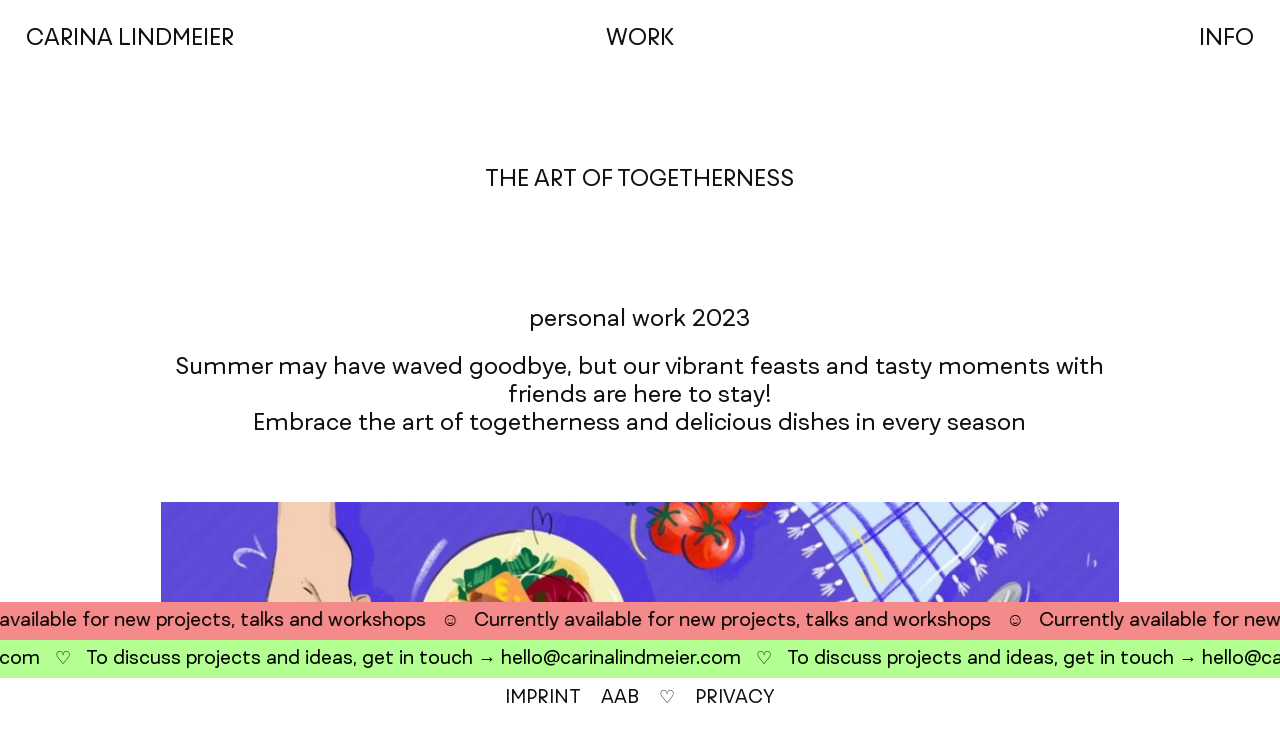

--- FILE ---
content_type: text/html; charset=UTF-8
request_url: https://carinalindmeier.com/theartoftogetherness/
body_size: 19282
content:
<!DOCTYPE html>
<html lang="de">
<head>
<meta charset="UTF-8">
<meta name="viewport" content="width=device-width, initial-scale=1.0, minimum-scale=1.0, maximum-scale=1.0, user-scalable=no">
<title>Carina Lindmeier — THE ART OF TOGETHERNESS &#8211; Carina Lindmeier</title>
<meta name='robots' content='index, follow, max-image-preview:large, max-snippet:-1, max-video-preview:-1' />
<style>img:is([sizes="auto" i], [sizes^="auto," i]) { contain-intrinsic-size: 3000px 1500px }</style>
<!-- This site is optimized with the Yoast SEO plugin v24.9 - https://yoast.com/wordpress/plugins/seo/ -->
<title>THE ART OF TOGETHERNESS &#8211; Carina Lindmeier</title>
<meta name="description" content="Summer may have waved goodbye, but our vibrant feasts and tasty moments with friends are here to stay!Embrace the art of togetherness and delicious dishes in every season ✌️" />
<link rel="canonical" href="https://carinalindmeier.com/theartoftogetherness/" />
<meta property="og:locale" content="de_DE" />
<meta property="og:type" content="article" />
<meta property="og:title" content="THE ART OF TOGETHERNESS &#8211; Carina Lindmeier" />
<meta property="og:description" content="Summer may have waved goodbye, but our vibrant feasts and tasty moments with friends are here to stay!Embrace the art of togetherness and delicious dishes in every season ✌️" />
<meta property="og:url" content="https://carinalindmeier.com/theartoftogetherness/" />
<meta property="og:site_name" content="Carina Lindmeier" />
<meta property="article:published_time" content="2023-02-06T11:00:33+00:00" />
<meta property="article:modified_time" content="2023-10-30T19:16:14+00:00" />
<meta property="og:image" content="https://carinalindmeier.com/101/wp-content/uploads/2023/10/togetherness-carinalindmeier.jpeg" />
<meta property="og:image:width" content="1170" />
<meta property="og:image:height" content="1170" />
<meta property="og:image:type" content="image/jpeg" />
<meta name="author" content="carinalindmeier" />
<meta name="twitter:card" content="summary_large_image" />
<meta name="twitter:label1" content="Verfasst von" />
<meta name="twitter:data1" content="carinalindmeier" />
<script type="application/ld+json" class="yoast-schema-graph">{"@context":"https://schema.org","@graph":[{"@type":"WebPage","@id":"https://carinalindmeier.com/theartoftogetherness/","url":"https://carinalindmeier.com/theartoftogetherness/","name":"THE ART OF TOGETHERNESS &#8211; Carina Lindmeier","isPartOf":{"@id":"https://carinalindmeier.com/#website"},"primaryImageOfPage":{"@id":"https://carinalindmeier.com/theartoftogetherness/#primaryimage"},"image":{"@id":"https://carinalindmeier.com/theartoftogetherness/#primaryimage"},"thumbnailUrl":"https://carinalindmeier.com/101/wp-content/uploads/2023/10/togetherness-carinalindmeier.jpeg","datePublished":"2023-02-06T11:00:33+00:00","dateModified":"2023-10-30T19:16:14+00:00","description":"Summer may have waved goodbye, but our vibrant feasts and tasty moments with friends are here to stay!Embrace the art of togetherness and delicious dishes in every season ✌️","breadcrumb":{"@id":"https://carinalindmeier.com/theartoftogetherness/#breadcrumb"},"inLanguage":"de","potentialAction":[{"@type":"ReadAction","target":["https://carinalindmeier.com/theartoftogetherness/"]}]},{"@type":"ImageObject","inLanguage":"de","@id":"https://carinalindmeier.com/theartoftogetherness/#primaryimage","url":"https://carinalindmeier.com/101/wp-content/uploads/2023/10/togetherness-carinalindmeier.jpeg","contentUrl":"https://carinalindmeier.com/101/wp-content/uploads/2023/10/togetherness-carinalindmeier.jpeg","width":1170,"height":1170,"caption":"togetherness_carinalindmeier"},{"@type":"BreadcrumbList","@id":"https://carinalindmeier.com/theartoftogetherness/#breadcrumb","itemListElement":[{"@type":"ListItem","position":1,"name":"Startseite","item":"https://carinalindmeier.com/"},{"@type":"ListItem","position":2,"name":"THE ART OF TOGETHERNESS"}]},{"@type":"WebSite","@id":"https://carinalindmeier.com/#website","url":"https://carinalindmeier.com/","name":"Carina Lindmeier","description":"","publisher":{"@id":"https://carinalindmeier.com/#/schema/person/23d46297fca3e4e499eb1746819828d3"},"potentialAction":[{"@type":"SearchAction","target":{"@type":"EntryPoint","urlTemplate":"https://carinalindmeier.com/?s={search_term_string}"},"query-input":{"@type":"PropertyValueSpecification","valueRequired":true,"valueName":"search_term_string"}}],"inLanguage":"de"},{"@type":["Person","Organization"],"@id":"https://carinalindmeier.com/#/schema/person/23d46297fca3e4e499eb1746819828d3","name":"carinalindmeier","image":{"@type":"ImageObject","inLanguage":"de","@id":"https://carinalindmeier.com/#/schema/person/image/","url":"https://carinalindmeier.com/101/wp-content/uploads/2020/08/flowers.jpg","contentUrl":"https://carinalindmeier.com/101/wp-content/uploads/2020/08/flowers.jpg","width":3000,"height":3000,"caption":"carinalindmeier"},"logo":{"@id":"https://carinalindmeier.com/#/schema/person/image/"}}]}</script>
<!-- / Yoast SEO plugin. -->
<!-- <link rel='stylesheet' id='frontend-style-css' href='https://carinalindmeier.com/101/wp-content/themes/lay/frontend/assets/css/frontend.style.css?ver=1.0' type='text/css' media='all' /> -->
<link rel="stylesheet" type="text/css" href="//carinalindmeier.com/101/wp-content/cache/wpfc-minified/95igkc9m/fj0rv.css" media="all"/>
<style id='frontend-style-inline-css' type='text/css'>
/* essential styles that need to be in head */
html{
overflow-y: scroll;
/* needs to be min-height: 100% instead of height: 100%. doing height: 100% can cause a bug when doing scroll in jQuery for html,body  */
min-height: 100%;
/* prevent anchor font size from changing when rotating iphone to landscape mode */
/* also: https://stackoverflow.com/questions/49589861/is-there-a-non-hacky-way-to-prevent-pinch-zoom-on-ios-11-3-safari */
-webkit-text-size-adjust: none;
/* prevent overflow while loading */
overflow-x: hidden!important;
}
body{
background-color: white;
transition: background-color 300ms ease;
min-height: 100%;
margin: 0;
width: 100%;
}
/* lay image opacity css */
#search-results-region img.setsizes{opacity: 0;}#search-results-region img.lay-gif{opacity: 0;}#search-results-region img.lay-image-original{opacity: 0;}#search-results-region img.carousel-img{opacity: 0;}#search-results-region video{opacity: 0;}#search-results-region img.setsizes.loaded{opacity: 1;}#search-results-region img.lay-gif.loaded{opacity: 1;}#search-results-region img.lay-image-original.loaded{opacity: 1;}#search-results-region img.carousel-img.loaded{opacity: 1;}#search-results-region video.loaded{opacity: 1;}.col img.setsizes{opacity: 0;}.col img.lay-gif{opacity: 0;}.col img.lay-image-original{opacity: 0;}.col img.carousel-img{opacity: 0;}.col video{opacity: 0;}.col img.setsizes.loaded{opacity: 1;}.col img.lay-gif.loaded{opacity: 1;}.col img.lay-image-original.loaded{opacity: 1;}.col img.carousel-img.loaded{opacity: 1;}.col video.loaded{opacity: 1;}.project-arrow img.setsizes{opacity: 0;}.project-arrow img.lay-gif{opacity: 0;}.project-arrow img.lay-image-original{opacity: 0;}.project-arrow img.carousel-img{opacity: 0;}.project-arrow video{opacity: 0;}.project-arrow img.setsizes.loaded{opacity: 1;}.project-arrow img.lay-gif.loaded{opacity: 1;}.project-arrow img.lay-image-original.loaded{opacity: 1;}.project-arrow img.carousel-img.loaded{opacity: 1;}.project-arrow video.loaded{opacity: 1;}.background-image img.setsizes{opacity: 0;}.background-image img.lay-gif{opacity: 0;}.background-image img.lay-image-original{opacity: 0;}.background-image img.carousel-img{opacity: 0;}.background-image video{opacity: 0;}.background-image img.setsizes.loaded{opacity: 1;}.background-image img.lay-gif.loaded{opacity: 1;}.background-image img.lay-image-original.loaded{opacity: 1;}.background-image img.carousel-img.loaded{opacity: 1;}.background-image video.loaded{opacity: 1;}.background-video img.setsizes{opacity: 0;}.background-video img.lay-gif{opacity: 0;}.background-video img.lay-image-original{opacity: 0;}.background-video img.carousel-img{opacity: 0;}.background-video video{opacity: 0;}.background-video img.setsizes.loaded{opacity: 1;}.background-video img.lay-gif.loaded{opacity: 1;}.background-video img.lay-image-original.loaded{opacity: 1;}.background-video img.carousel-img.loaded{opacity: 1;}.background-video video.loaded{opacity: 1;}
/* lay media query styles */
@media (min-width: 769px){
#custom-phone-grid {
display: none; }
#footer-custom-phone-grid {
display: none; }
.cover-region-phone, .cover-region-placeholder-phone {
display: none; }
.sitetitle.txt .sitetitle-txt-inner {
margin-top: 0;
margin-bottom: 0; }
.row._100vh, .row._100vh.empty {
min-height: 100vh; }
.row._100vh .row-inner, .row._100vh .column-wrap:not(.stack-wrap), .row._100vh.empty .row-inner, .row._100vh.empty .column-wrap:not(.stack-wrap) {
min-height: 100vh; }
nav.laynav li {
display: inline-block; }
nav.laynav {
white-space: nowrap; }
.lay-mobile-icons-wrap {
display: none;
white-space: nowrap; }
.mobile-title {
display: none; }
.navbar {
position: fixed;
z-index: 10;
width: 100%;
-webkit-transform: translateZ(0);
transform: translateZ(0); }
nav.mobile-nav {
display: none; }
.sitetitle.txt .sitetitle-txt-inner span, nav.laynav span {
-webkit-text-decoration-style: underline;
text-decoration-style: underline; }
html.flexbox .column-wrap {
display: -webkit-box;
display: -ms-flexbox;
display: flex; }
html.flexbox .column-wrap .stack-wrap {
display: block; }
html.flexbox .col.align-top {
-ms-flex-item-align: start;
align-self: flex-start; }
html.flexbox .col.align-onethird {
-webkit-align-self: flex-start;
-ms-flex-item-align: start;
align-self: flex-start;
position: relative; }
html.flexbox .col.align-middle {
-webkit-align-self: center;
-ms-flex-item-align: center;
align-self: center;
position: relative; }
html.flexbox .col.align-twothirds {
-webkit-align-self: flex-end;
-ms-flex-item-align: end;
align-self: flex-end;
position: relative; }
html.flexbox .col.align-bottom {
-ms-flex-item-align: end;
align-self: flex-end; }
html.no-flexbox .col.align-middle {
position: relative;
vertical-align: top; }
html.no-flexbox .col.align-top {
vertical-align: top; }
html.no-flexbox .col.align-bottom {
vertical-align: bottom; }
.cover-region {
position: fixed;
z-index: 1;
top: 0;
left: 0;
width: 100%;
height: 100vh;
will-change: transform; }
.lay-sitewide-background-video-mobile {
display: none; }
.cover-down-arrow-desktop {
display: block; }
.cover-down-arrow-phone {
display: none; }
.col.type-vl.absolute-position {
position: absolute !important;
margin-left: 0 !important;
z-index: 1; }
/* 
100VH rows 
*/
.column-wrap._100vh > .col.absolute-position {
position: absolute !important;
margin-left: 0 !important;
z-index: 1; }
.column-wrap._100vh > .col.absolute-position.align-top {
top: 0; }
.column-wrap._100vh > .col.absolute-position.align-middle {
top: 50%;
-webkit-transform: translateY(-50%);
-ms-transform: translateY(-50%);
transform: translateY(-50%); }
.column-wrap._100vh > .col.absolute-position.align-bottom {
bottom: 0; }
._100vh:not(.stack-element) > .type-html {
position: absolute !important;
margin-left: 0 !important;
z-index: 1; }
._100vh:not(.stack-element) > .type-html.align-top {
top: 0; }
._100vh:not(.stack-element) > .type-html.align-middle {
top: 50%;
-webkit-transform: translateY(-50%);
-ms-transform: translateY(-50%);
transform: translateY(-50%); }
._100vh:not(.stack-element) > .type-html.align-bottom {
bottom: 0; }
/* 
CUSTOM ROW HEIGHT 
*/
.column-wrap.rowcustomheight > .col.absolute-position {
position: absolute !important;
margin-left: 0 !important;
z-index: 1; }
.column-wrap.rowcustomheight > .column-wrap:not(.stack-wrap) > .col.absolute-position {
position: absolute !important;
margin-left: 0 !important;
z-index: 1; }
.column-wrap.rowcustomheight > .column-wrap:not(.stack-wrap) > .col.absolute-position.align-top {
top: 0; }
.column-wrap.rowcustomheight > .column-wrap:not(.stack-wrap) > .col.absolute-position.align-middle {
top: 50%;
-webkit-transform: translateY(-50%);
-ms-transform: translateY(-50%);
transform: translateY(-50%); }
.column-wrap.rowcustomheight > .column-wrap:not(.stack-wrap) > .col.absolute-position.align-bottom {
bottom: 0; }
.rowcustomheight:not(.stack-element) > .type-html {
position: absolute !important;
margin-left: 0 !important;
z-index: 1; }
.rowcustomheight:not(.stack-element) > .type-html.align-top {
top: 0; }
.rowcustomheight:not(.stack-element) > .type-html.align-middle {
top: 50%;
-webkit-transform: translateY(-50%);
-ms-transform: translateY(-50%);
transform: translateY(-50%); }
.rowcustomheight:not(.stack-element) > .type-html.align-bottom {
bottom: 0; }
}
@media (max-width: 768px){
.hascustomphonegrid #grid {
display: none; }
.hascustomphonegrid .cover-region-desktop {
display: none; }
.hascustomphonegrid .cover-region-placeholder-desktop {
display: none; }
.nocustomphonegrid .type-vl {
display: none; }
.footer-hascustomphonegrid #footer {
display: none; }
.tagline {
display: none; }
body {
-webkit-box-sizing: border-box;
box-sizing: border-box; }
.fp-section.row._100vh, .fp-section.row._100vh.empty {
min-height: 0; }
.fp-section.row._100vh .row-inner, .fp-section.row._100vh.empty .row-inner {
min-height: 0 !important; }
.lay-content.nocustomphonegrid #grid .col:not(.below, .in-view),
.lay-content.footer-nocustomphonegrid #footer .col:not(.below, .in-view),
.lay-content .cover-region-desktop .col:not(.below, .in-view) {
-webkit-transform: translate(0, 0) !important;
-ms-transform: translate(0, 0) !important;
transform: translate(0, 0) !important; }
.lay-content.nocustomphonegrid #grid .col,
.lay-content.footer-nocustomphonegrid #footer .col,
.lay-content .cover-region-desktop .col {
width: 100%; }
html.flexbox .lay-content #grid .row._100vh.one-col-row .col.align-middle {
margin-bottom: 0; }
html.flexbox .lay-content #grid .row.rowcustomheight .col.align-middle {
margin-bottom: 0; }
html.flexbox .lay-content .row._100vh.one-col-row .column-wrap,
html.flexbox .lay-content .row.rowcustomheight.one-col-row .column-wrap {
display: -webkit-box;
display: -ms-flexbox;
display: flex; }
html.flexbox .lay-content .row._100vh.one-col-row .column-wrap .stack-wrap,
html.flexbox .lay-content .row.rowcustomheight.one-col-row .column-wrap .stack-wrap {
display: block; }
html.flexbox .lay-content .row._100vh.one-col-row .col.align-top,
html.flexbox .lay-content .row.rowcustomheight.one-col-row .col.align-top {
-webkit-align-self: flex-start;
-ms-flex-item-align: start;
align-self: flex-start;
position: relative; }
html.flexbox .lay-content .row._100vh.one-col-row .col.align-onethird,
html.flexbox .lay-content .row.rowcustomheight.one-col-row .col.align-onethird {
-webkit-align-self: flex-start;
-ms-flex-item-align: start;
align-self: flex-start;
position: relative; }
html.flexbox .lay-content .row._100vh.one-col-row .col.align-middle,
html.flexbox .lay-content .row.rowcustomheight.one-col-row .col.align-middle {
-webkit-align-self: center;
-ms-flex-item-align: center;
align-self: center;
position: relative; }
html.flexbox .lay-content .row._100vh.one-col-row .col.align-twothirds,
html.flexbox .lay-content .row.rowcustomheight.one-col-row .col.align-twothirds {
-webkit-align-self: flex-end;
-ms-flex-item-align: end;
align-self: flex-end;
position: relative; }
html.flexbox .lay-content .row._100vh.one-col-row .col.align-bottom,
html.flexbox .lay-content .row.rowcustomheight.one-col-row .col.align-bottom {
-webkit-align-self: flex-end;
-ms-flex-item-align: end;
align-self: flex-end;
position: relative; }
.lay-content .row {
-webkit-box-sizing: border-box;
box-sizing: border-box;
display: block; }
.lay-content .row:last-child .col:last-child {
margin-bottom: 0 !important; }
html.flexbox #custom-phone-grid .column-wrap,
html.flexbox #footer-custom-phone-grid .column-wrap {
display: -webkit-box;
display: -ms-flexbox;
display: flex; }
html.flexbox #custom-phone-grid .column-wrap .stack-wrap,
html.flexbox #footer-custom-phone-grid .column-wrap .stack-wrap {
display: block; }
html.flexbox #custom-phone-grid .col.align-top,
html.flexbox #footer-custom-phone-grid .col.align-top {
-ms-flex-item-align: start;
align-self: flex-start; }
html.flexbox #custom-phone-grid .col.align-onethird,
html.flexbox #footer-custom-phone-grid .col.align-onethird {
-webkit-align-self: flex-start;
-ms-flex-item-align: start;
align-self: flex-start; }
html.flexbox #custom-phone-grid .col.align-middle,
html.flexbox #footer-custom-phone-grid .col.align-middle {
-webkit-align-self: center;
-ms-flex-item-align: center;
align-self: center;
position: relative; }
html.flexbox #custom-phone-grid .col.align-twothirds,
html.flexbox #footer-custom-phone-grid .col.align-twothirds {
-webkit-align-self: flex-end;
-ms-flex-item-align: end;
align-self: flex-end; }
html.flexbox #custom-phone-grid .col.align-bottom,
html.flexbox #footer-custom-phone-grid .col.align-bottom {
-ms-flex-item-align: end;
align-self: flex-end; }
html.no-flexbox #custom-phone-grid .col.align-middle,
html.no-flexbox #footer-custom-phone-grid .col.align-middle {
position: relative;
vertical-align: top; }
html.no-flexbox #custom-phone-grid .col.align-top,
html.no-flexbox #footer-custom-phone-grid .col.align-top {
vertical-align: top; }
html.no-flexbox #custom-phone-grid .col.align-bottom,
html.no-flexbox #footer-custom-phone-grid .col.align-bottom {
vertical-align: bottom; }
.row-inner {
-webkit-box-sizing: border-box;
box-sizing: border-box; }
.title a, .title {
opacity: 1; }
.sitetitle {
display: none; }
.navbar {
display: block;
top: 0;
left: 0;
bottom: auto;
right: auto;
width: 100%;
z-index: 30;
border-bottom-style: solid;
border-bottom-width: 1px; }
.mobile-title.image {
font-size: 0; }
.mobile-title.text {
line-height: 1;
display: -webkit-inline-box;
display: -ms-inline-flexbox;
display: inline-flex; }
.mobile-title.text > span {
-ms-flex-item-align: center;
align-self: center; }
.mobile-title {
z-index: 31;
display: inline-block;
-webkit-box-sizing: border-box;
box-sizing: border-box; }
.mobile-title img {
-webkit-box-sizing: border-box;
box-sizing: border-box;
height: 100%; }
nav.primary, nav.second_menu, nav.third_menu, nav.fourth_menu {
display: none; }
body.mobile-menu-style_desktop_menu .burger-wrap,
body.mobile-menu-style_desktop_menu .mobile-menu-close-custom {
display: none; }
body.mobile-menu-style_desktop_menu nav.mobile-nav {
z-index: 35;
line-height: 1;
white-space: nowrap; }
body.mobile-menu-style_desktop_menu nav.mobile-nav li {
vertical-align: top; }
body.mobile-menu-style_desktop_menu nav.mobile-nav li:last-child {
margin-right: 0 !important;
margin-bottom: 0 !important; }
body.mobile-menu-style_desktop_menu nav.mobile-nav ul {
list-style-type: none;
margin: 0;
padding: 0;
font-size: 0; }
body.mobile-menu-style_desktop_menu nav.mobile-nav a {
text-decoration: none; }
body.mobile-menu-style_desktop_menu nav.mobile-nav span {
border-bottom-style: solid;
border-bottom-width: 0; }
.html5video .html5video-customplayicon {
max-width: 100px; }
.cover-enabled-on-phone .cover-region {
position: fixed;
z-index: 1;
top: 0;
left: 0;
width: 100%;
min-height: 100vh;
will-change: transform; }
.cover-disabled-on-phone .cover-region-placeholder {
display: none; }
.lay-sitewide-background-video {
display: none; }
.cover-down-arrow-desktop {
display: none; }
.cover-down-arrow-phone {
display: block; }
.lay-content.nocustomphonegrid #grid .row.only-marquee-row {
padding-left: 0;
padding-right: 0; }
.col.absolute-position.type-vl {
position: absolute;
margin-left: 0 !important;
z-index: 1; }
.hascustomphonegrid .column-wrap._100vh > .col.absolute-position {
position: absolute !important;
margin-left: 0 !important;
z-index: 1; }
.hascustomphonegrid .column-wrap._100vh > .col.absolute-position.align-top {
top: 0; }
.hascustomphonegrid .column-wrap._100vh > .col.absolute-position.align-middle {
top: 50%;
-webkit-transform: translateY(-50%);
-ms-transform: translateY(-50%);
transform: translateY(-50%); }
.hascustomphonegrid .column-wrap._100vh > .col.absolute-position.align-bottom {
bottom: 0; }
.hascustomphonegrid .column-wrap.rowcustomheight > .col.absolute-position {
position: absolute !important;
margin-left: 0 !important;
z-index: 1; }
.hascustomphonegrid .column-wrap.rowcustomheight > .col.absolute-position.align-top {
top: 0; }
.hascustomphonegrid .column-wrap.rowcustomheight > .col.absolute-position.align-middle {
top: 50%;
-webkit-transform: translateY(-50%);
-ms-transform: translateY(-50%);
transform: translateY(-50%); }
.hascustomphonegrid .column-wrap.rowcustomheight > .col.absolute-position.align-bottom {
bottom: 0; }
body.mobile-menu-style_1.mobile-menu-has-animation.mobile-menu-animation-possible.animate-mobile-menu nav.mobile-nav {
-webkit-transition: -webkit-transform 300ms cubic-bezier(0.52, 0.16, 0.24, 1);
transition: -webkit-transform 300ms cubic-bezier(0.52, 0.16, 0.24, 1);
-o-transition: transform 300ms cubic-bezier(0.52, 0.16, 0.24, 1);
transition: transform 300ms cubic-bezier(0.52, 0.16, 0.24, 1);
transition: transform 300ms cubic-bezier(0.52, 0.16, 0.24, 1), -webkit-transform 300ms cubic-bezier(0.52, 0.16, 0.24, 1); }
body.mobile-menu-style_1 nav.mobile-nav::-webkit-scrollbar {
display: none; }
body.mobile-menu-style_1 nav.mobile-nav {
-webkit-transform: translateY(-99999px);
-ms-transform: translateY(-99999px);
transform: translateY(-99999px);
overflow-y: scroll;
-webkit-overflow-scrolling: touch;
white-space: normal;
width: 100%;
top: 0;
left: 0;
bottom: auto; }
body.mobile-menu-style_1 nav.mobile-nav .current-menu-item {
opacity: 1; }
body.mobile-menu-style_1 nav.mobile-nav li {
display: block;
margin-right: 0;
margin-bottom: 0;
padding: 0; }
body.mobile-menu-style_1 nav.mobile-nav li a {
display: block;
opacity: 1;
border-bottom-style: solid;
border-bottom-width: 1px;
-webkit-transition: background-color 200ms ease;
-o-transition: background-color 200ms ease;
transition: background-color 200ms ease;
margin: 0; }
body.mobile-menu-style_1 nav.mobile-nav li a:hover {
opacity: 1; }
body.mobile-menu-style_1 nav.mobile-nav li a .span-wrap {
border-bottom: none; }
body.mobile-menu-style_1 nav.mobile-nav li a:hover .span-wrap {
border-bottom: none; }
body.mobile-menu-style_2.mobile-menu-has-animation.mobile-menu-animation-possible nav.mobile-nav {
-webkit-transition: -webkit-transform 500ms cubic-bezier(0.52, 0.16, 0.24, 1);
transition: -webkit-transform 500ms cubic-bezier(0.52, 0.16, 0.24, 1);
-o-transition: transform 500ms cubic-bezier(0.52, 0.16, 0.24, 1);
transition: transform 500ms cubic-bezier(0.52, 0.16, 0.24, 1);
transition: transform 500ms cubic-bezier(0.52, 0.16, 0.24, 1), -webkit-transform 500ms cubic-bezier(0.52, 0.16, 0.24, 1); }
body.mobile-menu-style_2 .laynav .burger-wrap {
position: absolute;
right: 0;
top: 0; }
body.mobile-menu-style_2 nav.mobile-nav.active {
-webkit-transform: translateX(0);
-ms-transform: translateX(0);
transform: translateX(0); }
body.mobile-menu-style_2 nav.mobile-nav::-webkit-scrollbar {
display: none; }
body.mobile-menu-style_2 nav.mobile-nav {
-webkit-box-sizing: border-box;
box-sizing: border-box;
z-index: 35;
top: 0;
height: 100vh;
overflow-y: scroll;
-webkit-overflow-scrolling: touch;
white-space: normal;
width: 100%;
-webkit-transform: translateX(100%);
-ms-transform: translateX(100%);
transform: translateX(100%); }
body.mobile-menu-style_2 nav.mobile-nav li a {
display: block;
margin: 0;
-webkit-box-sizing: border-box;
box-sizing: border-box;
width: 100%; }
body.mobile-menu-style_3.mobile-menu-has-animation.mobile-menu-animation-possible .mobile-nav ul {
opacity: 0;
-webkit-transition: opacity 300ms cubic-bezier(0.52, 0.16, 0.24, 1) 200ms;
-o-transition: opacity 300ms cubic-bezier(0.52, 0.16, 0.24, 1) 200ms;
transition: opacity 300ms cubic-bezier(0.52, 0.16, 0.24, 1) 200ms; }
body.mobile-menu-style_3.mobile-menu-has-animation.mobile-menu-animation-possible.mobile-menu-open .mobile-nav ul {
opacity: 1; }
body.mobile-menu-style_3.mobile-menu-has-animation.mobile-menu-animation-possible nav.mobile-nav {
-webkit-transition: height 500ms cubic-bezier(0.52, 0.16, 0.24, 1);
-o-transition: height 500ms cubic-bezier(0.52, 0.16, 0.24, 1);
transition: height 500ms cubic-bezier(0.52, 0.16, 0.24, 1); }
body.mobile-menu-style_3 nav.mobile-nav.active {
-webkit-transform: translateX(0);
-ms-transform: translateX(0);
transform: translateX(0); }
body.mobile-menu-style_3 nav.mobile-nav::-webkit-scrollbar {
display: none; }
body.mobile-menu-style_3 nav.mobile-nav {
width: 100%;
height: 0;
-webkit-box-sizing: border-box;
box-sizing: border-box;
z-index: 33;
overflow-y: scroll;
-webkit-overflow-scrolling: touch;
white-space: normal;
width: 100%; }
body.mobile-menu-style_3 nav.mobile-nav li a {
display: block;
margin: 0;
-webkit-box-sizing: border-box;
box-sizing: border-box;
width: 100%; }
/**
* Toggle Switch Globals
*
* All switches should take on the class `c-hamburger` as well as their
* variant that will give them unique properties. This class is an overview
* class that acts as a reset for all versions of the icon.
*/
.mobile-menu-style_1 .burger-wrap,
.mobile-menu-style_3 .burger-wrap {
z-index: 33; }
.lay-mobile-icons-wrap {
z-index: 33;
top: 0;
right: 0;
vertical-align: top; }
.burger-wrap {
padding-left: 10px;
font-size: 0;
-webkit-box-sizing: border-box;
box-sizing: border-box;
display: inline-block;
cursor: pointer;
vertical-align: top; }
.burger-inner {
position: relative; }
.burger-default {
border-radius: 0;
overflow: hidden;
margin: 0;
padding: 0;
width: 25px;
height: 20px;
font-size: 0;
-webkit-appearance: none;
-moz-appearance: none;
appearance: none;
-webkit-box-shadow: none;
box-shadow: none;
border-radius: none;
border: none;
cursor: pointer;
background-color: transparent; }
.burger-default:focus {
outline: none; }
.burger-default span {
display: block;
position: absolute;
left: 0;
right: 0;
background-color: #000; }
.default .burger-default span {
height: 2px;
top: 9px; }
.default .burger-default span::before,
.default .burger-default span::after {
height: 2px; }
.default .burger-default span::before {
top: -8px; }
.default .burger-default span::after {
bottom: -8px; }
.default_thin .burger-default span {
height: 1px;
top: 9px; }
.default_thin .burger-default span::before,
.default_thin .burger-default span::after {
height: 1px; }
.default_thin .burger-default span::before {
top: -7px; }
.default_thin .burger-default span::after {
bottom: -7px; }
.burger-default span::before,
.burger-default span::after {
position: absolute;
display: block;
left: 0;
width: 100%;
background-color: #000;
content: ""; }
/**
* Style 2
*
* Hamburger to "x" (htx). Takes on a hamburger shape, bars slide
* down to center and transform into an "x".
*/
.burger-has-animation .burger-default {
-webkit-transition: background 0.2s;
-o-transition: background 0.2s;
transition: background 0.2s; }
.burger-has-animation .burger-default span {
-webkit-transition: background-color 0.2s 0s;
-o-transition: background-color 0.2s 0s;
transition: background-color 0.2s 0s; }
.burger-has-animation .burger-default span::before,
.burger-has-animation .burger-default span::after {
-webkit-transition-timing-function: cubic-bezier(0.04, 0.04, 0.12, 0.96);
-o-transition-timing-function: cubic-bezier(0.04, 0.04, 0.12, 0.96);
transition-timing-function: cubic-bezier(0.04, 0.04, 0.12, 0.96);
-webkit-transition-duration: 0.2s, 0.2s;
-o-transition-duration: 0.2s, 0.2s;
transition-duration: 0.2s, 0.2s;
-webkit-transition-delay: 0.2s, 0s;
-o-transition-delay: 0.2s, 0s;
transition-delay: 0.2s, 0s; }
.burger-has-animation .burger-default span::before {
transition-property: top, -webkit-transform;
-o-transition-property: top, transform;
transition-property: top, transform;
transition-property: top, transform, -webkit-transform;
-webkit-transition-property: top, -webkit-transform; }
.burger-has-animation .burger-default span::after {
transition-property: bottom, -webkit-transform;
-o-transition-property: bottom, transform;
transition-property: bottom, transform;
transition-property: bottom, transform, -webkit-transform;
-webkit-transition-property: bottom, -webkit-transform; }
.burger-has-animation .burger-default.active span::before,
.burger-has-animation .burger-default.active span::after {
-webkit-transition-delay: 0s, 0.2s;
-o-transition-delay: 0s, 0.2s;
transition-delay: 0s, 0.2s; }
/* active state, i.e. menu open */
.burger-default.active span {
background-color: transparent !important; }
.burger-default.active span::before {
-webkit-transform: rotate(45deg);
-ms-transform: rotate(45deg);
transform: rotate(45deg);
top: 0; }
.burger-default.active span::after {
-webkit-transform: rotate(-45deg);
-ms-transform: rotate(-45deg);
transform: rotate(-45deg);
bottom: 0; }
.mobile-menu-icon {
z-index: 31; }
.mobile-menu-icon {
cursor: pointer; }
.burger-custom-wrap-close {
display: none; }
body.mobile-menu-style_2 .mobile-nav .burger-custom-wrap-close {
display: inline-block; }
body.mobile-menu-style_2 .burger-custom-wrap-open {
display: inline-block; }
body.mobile-menu-open.mobile-menu-style_3 .burger-custom-wrap-close,
body.mobile-menu-open.mobile-menu-style_1 .burger-custom-wrap-close {
display: inline-block; }
body.mobile-menu-open.mobile-menu-style_3 .burger-custom-wrap-open,
body.mobile-menu-open.mobile-menu-style_1 .burger-custom-wrap-open {
display: none; }
/**
* Toggle Switch Globals
*
* All switches should take on the class `c-hamburger` as well as their
* variant that will give them unique properties. This class is an overview
* class that acts as a reset for all versions of the icon.
*/
body.mobile_menu_bar_not_hidden .burger-wrap-new {
padding-right: 5px; }
body.mobile_menu_bar_not_hidden .lay-mobile-icons-wrap.contains-cart-icon .burger-wrap-new {
padding-top: 6px; }
.burger-wrap-new.burger-wrap {
padding-left: 5px;
padding-right: 5px; }
.lay-mobile-icons-wrap.contains-cart-icon.custom-burger .lay-cart-icon-wrap {
padding-top: 0; }
.burger-new {
border-radius: 0;
overflow: hidden;
margin: 0;
padding: 0;
width: 30px;
height: 30px;
font-size: 0;
-webkit-appearance: none;
-moz-appearance: none;
appearance: none;
-webkit-box-shadow: none;
box-shadow: none;
border-radius: none;
border: none;
cursor: pointer;
background-color: transparent; }
.burger-new:focus {
outline: none; }
.burger-new .bread-top,
.burger-new .bread-bottom {
-webkit-transform: none;
-ms-transform: none;
transform: none;
z-index: 4;
position: absolute;
z-index: 3;
top: 0;
left: 0;
width: 30px;
height: 30px; }
.burger-has-animation .bread-top,
.burger-has-animation .bread-bottom {
-webkit-transition: -webkit-transform 0.1806s cubic-bezier(0.04, 0.04, 0.12, 0.96);
transition: -webkit-transform 0.1806s cubic-bezier(0.04, 0.04, 0.12, 0.96);
-o-transition: transform 0.1806s cubic-bezier(0.04, 0.04, 0.12, 0.96);
transition: transform 0.1806s cubic-bezier(0.04, 0.04, 0.12, 0.96);
transition: transform 0.1806s cubic-bezier(0.04, 0.04, 0.12, 0.96), -webkit-transform 0.1806s cubic-bezier(0.04, 0.04, 0.12, 0.96); }
.burger-has-animation .bread-crust-bottom,
.burger-has-animation .bread-crust-top {
-webkit-transition: -webkit-transform 0.1596s cubic-bezier(0.52, 0.16, 0.52, 0.84) 0.1008s;
transition: -webkit-transform 0.1596s cubic-bezier(0.52, 0.16, 0.52, 0.84) 0.1008s;
-o-transition: transform 0.1596s cubic-bezier(0.52, 0.16, 0.52, 0.84) 0.1008s;
transition: transform 0.1596s cubic-bezier(0.52, 0.16, 0.52, 0.84) 0.1008s;
transition: transform 0.1596s cubic-bezier(0.52, 0.16, 0.52, 0.84) 0.1008s, -webkit-transform 0.1596s cubic-bezier(0.52, 0.16, 0.52, 0.84) 0.1008s; }
.burger-has-animation .burger-new.active .bread-top, .burger-has-animation .burger-new.active .bread-bottom {
-webkit-transition: -webkit-transform 0.3192s cubic-bezier(0.04, 0.04, 0.12, 0.96) 0.1008s;
transition: -webkit-transform 0.3192s cubic-bezier(0.04, 0.04, 0.12, 0.96) 0.1008s;
-o-transition: transform 0.3192s cubic-bezier(0.04, 0.04, 0.12, 0.96) 0.1008s;
transition: transform 0.3192s cubic-bezier(0.04, 0.04, 0.12, 0.96) 0.1008s;
transition: transform 0.3192s cubic-bezier(0.04, 0.04, 0.12, 0.96) 0.1008s, -webkit-transform 0.3192s cubic-bezier(0.04, 0.04, 0.12, 0.96) 0.1008s; }
.burger-has-animation .burger-new.active .bread-crust-bottom, .burger-has-animation .burger-new.active .bread-crust-top {
-webkit-transition: -webkit-transform 0.1806s cubic-bezier(0.04, 0.04, 0.12, 0.96);
transition: -webkit-transform 0.1806s cubic-bezier(0.04, 0.04, 0.12, 0.96);
-o-transition: transform 0.1806s cubic-bezier(0.04, 0.04, 0.12, 0.96);
transition: transform 0.1806s cubic-bezier(0.04, 0.04, 0.12, 0.96);
transition: transform 0.1806s cubic-bezier(0.04, 0.04, 0.12, 0.96), -webkit-transform 0.1806s cubic-bezier(0.04, 0.04, 0.12, 0.96); }
.burger-new .bread-crust-top,
.burger-new .bread-crust-bottom {
display: block;
width: 17px;
height: 1px;
background: #000;
position: absolute;
left: 7px;
z-index: 1; }
.bread-crust-top {
top: 14px;
-webkit-transform: translateY(-3px);
-ms-transform: translateY(-3px);
transform: translateY(-3px); }
.bread-crust-bottom {
bottom: 14px;
-webkit-transform: translateY(3px);
-ms-transform: translateY(3px);
transform: translateY(3px); }
.burger-new.active .bread-top {
-webkit-transform: rotate(45deg);
-ms-transform: rotate(45deg);
transform: rotate(45deg); }
.burger-new.active .bread-crust-bottom {
-webkit-transform: none;
-ms-transform: none;
transform: none; }
.burger-new.active .bread-bottom {
-webkit-transform: rotate(-45deg);
-ms-transform: rotate(-45deg);
transform: rotate(-45deg); }
.burger-new.active .bread-crust-top {
-webkit-transform: none;
-ms-transform: none;
transform: none; }
.cover-disabled-on-phone .cover-region-desktop._100vh._100vh-not-set-by-user {
min-height: 0 !important; }
.cover-disabled-on-phone .cover-region-desktop._100vh._100vh-not-set-by-user .cover-inner._100vh {
min-height: 0 !important; }
.cover-disabled-on-phone .cover-region-desktop._100vh._100vh-not-set-by-user .row._100vh {
min-height: 0 !important; }
.cover-disabled-on-phone .cover-region-desktop._100vh._100vh-not-set-by-user .row-inner._100vh {
min-height: 0 !important; }
.cover-disabled-on-phone .cover-region-desktop._100vh._100vh-not-set-by-user .column-wrap._100vh {
min-height: 0 !important; }
.lay-thumbnailgrid-tagfilter.mobile-one-line {
white-space: nowrap;
overflow-x: scroll;
-webkit-box-sizing: border-box;
box-sizing: border-box;
-webkit-overflow-scrolling: touch; }
.lay-thumbnailgrid-tagfilter::-webkit-scrollbar {
display: none; }
.lay-thumbnailgrid-filter.mobile-one-line {
white-space: nowrap;
overflow-x: scroll;
-webkit-box-sizing: border-box;
box-sizing: border-box;
-webkit-overflow-scrolling: touch; }
.lay-thumbnailgrid-filter::-webkit-scrollbar {
display: none; }
.lay-thumbnailgrid-tagfilter.mobile-one-line .tag-bubble:first-child {
margin-left: 0 !important; }
.lay-thumbnailgrid-tagfilter.mobile-one-line .tag-bubble:last-child {
margin-right: 0 !important; }
}
/* default text format "Default" */
.lay-textformat-parent > *, ._Default, ._Default_no_spaces{
font-family:Fibra_36E912_11_0;color:#111111;letter-spacing:0em;line-height:1.3;font-weight:400;text-transform:none;font-style:normal;text-decoration: none;padding: 0;text-indent:0em;border-bottom: none;text-align:left;
}.lay-textformat-parent > *, ._Default, ._Default_no_spaces{
font-family:Fibra_36E912_11_0;color:#111111;letter-spacing:0em;line-height:1.3;font-weight:400;text-transform:none;font-style:normal;text-decoration: none;padding: 0;text-indent:0em;border-bottom: none;text-align:left;
}
.lay-textformat-parent > *:last-child, ._Default:last-child{
margin-bottom: 0;
}
@media (min-width: 769px){
.lay-textformat-parent > *, ._Default{
font-size:22px;margin:0px 0 20px 0;
}
._Default_no_spaces{
font-size:22px;
}
.lay-textformat-parent > *:last-child, ._Default:last-child{
margin-bottom: 0;
}
}
@media (max-width: 768px){
.lay-textformat-parent > *, ._Default{
font-size:16px;margin:0px 0 20px 0;
}
._Default_no_spaces{
font-size:16px;
}
.lay-textformat-parent > *:last-child, ._Default:last-child{
margin-bottom: 0;
}
}._FooterMenu, ._FooterMenu_no_spaces{font-family:Fibra_36E912_11_0;color:#111111;letter-spacing:0em;line-height:1.3;font-weight:400;text-transform:none;font-style:normal;text-decoration: none;padding: 0;text-indent:0em;border-bottom: none;text-align:left;}@media (min-width: 769px){
._FooterMenu{font-size:18px;margin:0px 0 20px 0;}
._FooterMenu:last-child{
margin-bottom: 0;
}
._FooterMenu_no_spaces{font-size:18px;}
}@media (max-width: 768px){
._FooterMenu{font-size:16px;margin:0px 0 20px 0;}
._FooterMenu:last-child{
margin-bottom: 0;
}
._FooterMenu_no_spaces{font-size:16px;}
}._ProjectTitle, ._ProjectTitle_no_spaces{font-family:Fibra_36E912_11_0;color:#111111;letter-spacing:0.03em;line-height:1.2;font-weight:400;text-transform:uppercase;font-style:normal;text-decoration: none;padding: 0;text-indent:0em;border-bottom: none;text-align:center;}@media (min-width: 769px){
._ProjectTitle{font-size:26px;margin:0px 0 20px 0;}
._ProjectTitle:last-child{
margin-bottom: 0;
}
._ProjectTitle_no_spaces{font-size:26px;}
}@media (max-width: 768px){
._ProjectTitle{font-size:16px;margin:0px 0 20px 0;}
._ProjectTitle:last-child{
margin-bottom: 0;
}
._ProjectTitle_no_spaces{font-size:16px;}
}._AboutParagraph, ._AboutParagraph_no_spaces{font-family:Fibra_36E912_11_0;color:#111111;letter-spacing:0em;line-height:1.3;font-weight:400;text-transform:none;font-style:normal;text-decoration: none;padding: 0;text-indent:0em;border-bottom: none;text-align:left;}@media (min-width: 769px){
._AboutParagraph{font-size:22px;margin:0px 0 20px 0;}
._AboutParagraph:last-child{
margin-bottom: 0;
}
._AboutParagraph_no_spaces{font-size:22px;}
}@media (max-width: 768px){
._AboutParagraph{font-size:16px;margin:0px 0 20px 0;}
._AboutParagraph:last-child{
margin-bottom: 0;
}
._AboutParagraph_no_spaces{font-size:16px;}
}
/* customizer css */
.thumb .thumbnail-tags { margin-top:0px; }.thumb .thumbnail-tags { margin-bottom:0px; }.thumb .thumbnail-tags { text-align:left; }.thumb .thumbnail-tags { line-height:1.3; }.thumb .title, .thumb .thumbnail-tags{
-webkit-transition: all 400ms ease-out;
-moz-transition: all 400ms ease-out;
transition: all 400ms ease-out;
}.title{opacity: 0;}.thumb .thumbnail-tags{opacity:0;}.no-touchdevice .thumb:hover .thumbnail-tags, .touchdevice .thumb.hover .thumbnail-tags{opacity: 1;}.no-touchdevice .thumb:hover .title, .touchdevice .thumb.hover .title{opacity: 1;}.title { text-align:center; }.below-image .title { margin-top:5px; }.above-image .title { margin-bottom:5px; }.title { line-height:1.2; }.titlewrap-on-image{
top: 50%;
left: 50%;
-webkit-transform: translate(-50%,-50%);
-moz-transform: translate(-50%,-50%);
-ms-transform: translate(-50%,-50%);
-o-transform: translate(-50%,-50%);
transform: translate(-50%,-50%);
}.thumb .descr{
-webkit-transition: all 400ms ease-out;
-moz-transition: all 400ms ease-out;
transition: all 400ms ease-out;
}.thumb .descr{opacity: 1;}.thumb .descr { margin-top:0px; }.thumb .descr { margin-bottom:0px; }.thumb .ph span { background-color:#ffffff; }.no-touchdevice .thumb:hover .ph span, .touchdevice .thumb.hover .ph span{opacity: 0.6;}.thumb .ph span{
-webkit-transition: all 400ms ease-out;
-moz-transition: all 400ms ease-out;
transition: all 400ms ease-out;
}.no-touchdevice .thumb:hover img, .touchdevice .thumb.hover img,
.no-touchdevice .thumb:hover video, .touchdevice .thumb.hover video{
-webkit-transform: translateZ(0) scale(0.97);
-moz-transform: translateZ(0) scale(0.97);
-ms-transform: translateZ(0) scale(0.97);
-o-transform: translateZ(0) scale(0.97);
transform: translateZ(0) scale(0.97);
}
.no-touchdevice .thumb:hover .ph span, .touchdevice .thumb.hover .ph span{
-webkit-transform: translateZ(0) scale(0.97);
-moz-transform: translateZ(0) scale(0.97);
-ms-transform: translateZ(0) scale(0.97);
-o-transform: translateZ(0) scale(0.97);
transform: translateZ(0) scale(0.97);
}.project-arrow { width:7%; }.project-arrow{opacity: 1;}.no-touchdevice .project-arrow:hover{opacity: 0.4;}.project-arrow.top { top:28px; }.project-arrow.bottom { bottom:28px; }.project-arrow.pa-prev { left:20px; }.project-arrow.pa-next { right:20px; }.no-touchdevice .project-arrow:hover { color:#000000; }.project-arrow { padding:10px; }body, .hascover #footer-region, .cover-content, .cover-region { background-color:#ffffff; }.lay-textformat-parent a:not(.laybutton),
a.projectlink .lay-textformat-parent>*:not(.laybutton),
.lay-carousel-sink .single-caption-inner a:not(.laybutton),
.lay-marquee p a:not(.laybutton),
.link-in-text{
text-underline-offset: 3px;
}.lay-textformat-parent a:not(.laybutton),
a.projectlink .lay-textformat-parent>*:not(.laybutton),
.lay-carousel-sink .single-caption-inner a:not(.laybutton),
.lay-marquee p a:not(.laybutton), .link-in-text { color:#000000; }.lay-thumbnailgrid-filter { margin-bottom:20px; }.lay-thumbnailgrid-filter-anchor{opacity: 0.5;}.lay-thumbnailgrid-filter-anchor.lay-filter-active{opacity: 1;}@media (hover) {.lay-thumbnailgrid-filter-anchor:hover{opacity: 1;}}.lay-thumbnailgrid-tagfilter { margin-bottom:20px; }.tag-bubble { background-color:#eeeeee; }.tag-bubble { border-radius:100px; }@media (hover:hover) {.tag-bubble:hover { background-color:#d0d0d0; }}.tag-bubble.lay-tag-active { background-color:#d0d0d0; }input#search-query, .suggest-item { font-family:Fibra_36E912_11_0; }.search-view { background-color:rgba(255,255,255,0.85); }input#search-query::selection { background:#f5f5f5; }.close-search { color:#000000; }input#search-query::placeholder { color:#ccc; }input#search-query { color:#000; }.suggest-item { color:#aaa; }@media (hover:hover) {.suggest-item:hover { color:#000; }}.search-view{ -webkit-backdrop-filter: saturate(180%) blur(10px);
backdrop-filter: saturate(180%) blur(10px); }.laybutton1{
font-family:Fibra_36E912_11_0;color:#111111;letter-spacing:0em;line-height:1.3;font-weight:400;text-transform:none;font-style:normal;text-decoration: none;
}
@media (min-width: 769px){
.laybutton1{
font-size:22px;
}
}
@media (max-width: 768px){
.laybutton1{
font-size:16px;
}
}.laybutton1{
color: #000;
border-radius: 0px;
background-color: #ffffff;
border: 1px solid #000000;
padding-left: 15px;
padding-right: 15px;
padding-top: 5px;
padding-bottom: 5px;
}.laybutton2{
font-family:Fibra_36E912_11_0;color:#111111;letter-spacing:0em;line-height:1.3;font-weight:400;text-transform:none;font-style:normal;text-decoration: none;
}
@media (min-width: 769px){
.laybutton2{
font-size:22px;
}
}
@media (max-width: 768px){
.laybutton2{
font-size:16px;
}
}.laybutton2{
color: #000;
border-radius: 100px;
background-color: #ffffff;
border: 1px solid #000000;
padding-left: 20px;
padding-right: 20px;
padding-top: 5px;
padding-bottom: 5px;
}.laybutton3{
font-family:Fibra_36E912_11_0;color:#111111;letter-spacing:0em;line-height:1.3;font-weight:400;text-transform:none;font-style:normal;text-decoration: none;
}
@media (min-width: 769px){
.laybutton3{
font-size:22px;
}
}
@media (max-width: 768px){
.laybutton3{
font-size:16px;
}
}.laybutton3{
color: #000;
border-radius: 100px;
background-color: #eeeeee;
border: 0px solid #000000;
padding-left: 20px;
padding-right: 20px;
padding-top: 5px;
padding-bottom: 5px;
}
@media (min-width: 769px){.sitetitle { top:25px; }.sitetitle { left:2%; }.sitetitle { right:5%; }.sitetitle { bottom:16px; }.sitetitle img { width:20vw; }.sitetitle{opacity: 1;}.sitetitle{bottom: auto; right: auto;}.sitetitle{position: fixed;}.sitetitle{display: inline-block;}.sitetitle.img { text-align:left; }.no-touchdevice .sitetitle.txt:hover .sitetitle-txt-inner span, .no-touchdevice .sitetitle:hover .tagline { color:#111111; }.no-touchdevice .sitetitle:hover{opacity: 1;}.tagline { margin-top:5px; }.tagline{opacity: 1;}nav.primary{display: inline-block;}nav.primary { left:5%; }nav.primary { right:5%; }nav.primary { bottom:16px; }nav.primary li { margin-bottom:10px; }nav.primary{position: fixed;}nav.primary a{opacity: 1;}nav.laynav.primary li{display: block; }nav.primary { top:25px; }nav.primary{bottom: auto; right: auto; left: 50%;
-webkit-transform: translateX(-50%);
-moz-transform: translateX(-50%);
-ms-transform: translateX(-50%);
-o-transform: translateX(-50%);
transform: translateX(-50%);}nav.primary a span { border-bottom-width:0px; }nav.second_menu{display: inline-block;}nav.second_menu { left:5%; }nav.second_menu { right:2%; }nav.second_menu { bottom:16px; }nav.second_menu li { margin-right:5px; }nav.second_menu{position: fixed;}nav.second_menu a{opacity: 1;}nav.laynav.second_menu li{display: inline-block;}nav.second_menu { top:25px; }nav.second_menu{bottom: auto; left: auto;}nav.second_menu a span { border-bottom-width:0px; }nav.third_menu{display: inline-block;}nav.third_menu { left:5%; }nav.third_menu { right:5%; }nav.third_menu { bottom:0px; }nav.third_menu li { margin-right:20px; }nav.third_menu{position: fixed;}nav.third_menu a{opacity: 1;}nav.laynav.third_menu li{display: inline-block;}nav.third_menu { top:16px; }nav.third_menu{top: auto; right: auto; left: 50%;
-webkit-transform: translateX(-50%);
-moz-transform: translateX(-50%);
-ms-transform: translateX(-50%);
-o-transform: translateX(-50%);
transform: translateX(-50%);}nav.third_menu a span { border-bottom-width:0px; }nav.laynav .current-menu-item>a { color:#111111; }nav.laynav .current-menu-item>a { font-weight:400; }nav.laynav .current-menu-item>a{opacity: 1;}nav.laynav .current_page_item>a { color:#111111; }nav.laynav .current_page_item>a { font-weight:400; }nav.laynav .current_page_item>a{opacity: 1;}nav.laynav .current-menu-parent>a { color:#111111; }nav.laynav .current-menu-parent>a { font-weight:400; }nav.laynav .current-menu-parent>a{opacity: 1;}nav.laynav .current-menu-ancestor>a { color:#111111; }nav.laynav .current-menu-ancestor>a { font-weight:400; }nav.laynav .current-menu-ancestor>a{opacity: 1;}nav.laynav .current-lang>a { color:#111111; }nav.laynav .current-lang>a { font-weight:400; }nav.laynav .current-lang>a{opacity: 1;}.no-touchdevice nav.laynav a:hover { color:#111111; }.no-touchdevice nav.laynav a:hover span { text-decoration-color:#111111; }.no-touchdevice nav.laynav a:hover{opacity: 1;}body, .hascover #footer-region, .cover-content, .cover-region{ background-repeat:no-repeat; background-attachment:fixed; background-position:center;}.laynav.desktop-nav.arrangement-horizontal .sub-menu{ left:-10px; padding:10px; }.laynav.desktop-nav.arrangement-vertical .sub-menu{ padding-left:10px; padding-right:10px; }.laynav.desktop-nav.arrangement-horizontal.submenu-type-vertical .menu-item-has-children .sub-menu li a{ padding-bottom: 4px; }.laynav.desktop-nav.arrangement-horizontal.submenu-type-horizontal .menu-item-has-children .sub-menu li{ margin-right: 4px; }.laynav.desktop-nav.arrangement-vertical .menu-item-has-children .sub-menu li{ margin-bottom: 4px; }.laynav.desktop-nav.arrangement-horizontal.show-submenu-on-hover.position-top .menu-item-has-children:hover { padding-bottom:0px; }.laynav.desktop-nav.arrangement-horizontal.show-submenu-on-click.position-top .menu-item-has-children.show-submenu-desktop { padding-bottom:0px; }.laynav.desktop-nav.arrangement-horizontal.show-submenu-on-always.position-top .menu-item-has-children { padding-bottom:0px; }.laynav.desktop-nav.arrangement-horizontal.show-submenu-on-hover.position-not-top .menu-item-has-children:hover { padding-top:0px; }.laynav.desktop-nav.arrangement-horizontal.show-submenu-on-click.position-not-top .menu-item-has-children.show-submenu-desktop { padding-top:0px; }.laynav.desktop-nav.arrangement-horizontal.show-submenu-on-always.position-not-top .menu-item-has-children { padding-top:0px; }.laynav.desktop-nav.arrangement-vertical .sub-menu { padding-top:0px; }.laynav.desktop-nav.arrangement-vertical .sub-menu { padding-bottom:0px; }.navbar{ top:0; bottom: auto; }.navbar { height:60px; }.navbar{display:none;}nav.primary{
-webkit-transition: top 350ms ease, bottom 350ms ease;
-moz-transition: top 350ms ease, bottom 350ms ease;
transition: top 350ms ease, bottom 350ms ease;
}nav.third_menu{
-webkit-transition: top 350ms ease, bottom 350ms ease;
-moz-transition: top 350ms ease, bottom 350ms ease;
transition: top 350ms ease, bottom 350ms ease;
}.navbar { background-color:rgba(255,255,255,0.9); }.navbar { border-color:#cccccc; }.no-touchdevice .lay-textformat-parent a:not(.laybutton):hover,
.no-touchdevice a.projectlink .lay-textformat-parent>*:not(.laybutton):hover,
.no-touchdevice .lay-carousel-sink .single-caption-inner a:not(.laybutton):hover,
.no-touchdevice .lay-marquee p a:not(.laybutton):hover,
.no-touchdevice .link-in-text:hover { color:#000000; }.no-touchdevice .lay-textformat-parent a:not(.laybutton):hover,
.no-touchdevice a.projectlink .lay-textformat-parent>*:not(.laybutton):hover,
.no-touchdevice .lay-carousel-sink .single-caption-inner a:not(.laybutton):hover,
.no-touchdevice .lay-marquee p a:not(.laybutton):hover,
.no-touchdevice .link-in-text:hover{opacity: 1;}.lay-thumbnailgrid-filter-anchor { margin-right:10px; }.tag-bubble { margin:10px; }.lay-thumbnailgrid-tagfilter { margin-left:-10px; }}
@media (max-width: 768px){.project-arrow{display: block;}.mobile-one-line .lay-thumbnailgrid-filter-anchor { margin-right:10px; }.mobile-not-one-line .lay-thumbnailgrid-filter-anchor { margin:10px; }.mobile-one-line .tag-bubble { margin-right:10px; }.mobile-not-one-line .tag-bubble { margin:10px; }.lay-thumbnailgrid-tagfilter { margin-left:-10px; }.lay-content.nocustomphonegrid #grid .col, .lay-content.footer-nocustomphonegrid #footer .col { margin-bottom:5%; }.lay-content.nocustomphonegrid .cover-region .col { margin-bottom:5%; }.lay-content.nocustomphonegrid #grid .row.empty._100vh, .lay-content.footer-nocustomphonegrid #footer .row.empty._100vh { margin-bottom:5%; }.lay-content.nocustomphonegrid #grid .row.has-background, .lay-content.footer-nocustomphonegrid #footer .row.has-background { margin-bottom:5%; }.lay-content.nocustomphonegrid.hascover #grid { padding-top:5%; }.lay-content.nocustomphonegrid #grid .row, .lay-content.nocustomphonegrid .cover-region-desktop .row, .lay-content.footer-nocustomphonegrid #footer .row { padding-left:5vw; }.lay-content.nocustomphonegrid #grid .row, .lay-content.nocustomphonegrid .cover-region-desktop .row, .lay-content.footer-nocustomphonegrid #footer .row { padding-right:5vw; }.lay-content.nocustomphonegrid #grid { padding-bottom:5vw; }.lay-content.nocustomphonegrid #grid { padding-top:5vw; }.nocustomphonegrid .cover-region .column-wrap { padding-top:5vw; }.lay-content.footer-nocustomphonegrid #footer { padding-bottom:5vw; }.lay-content.footer-nocustomphonegrid #footer { padding-top:5vw; }}
/* customizer css mobile menu */
@media (max-width: 768px){nav.mobile-nav{position: fixed;}.navbar, .lay-mobile-icons-wrap{position: fixed;}.mobile-title.image img { height:30px; }.mobile-title.text { font-family:Fibra_36E912_11_0; }.mobile-title.text { font-size:16px; }.mobile-title.text { font-weight:400; }.mobile-title.text { color:#111111; }.mobile-title.text { letter-spacing:0em; }.mobile-title{position:fixed;}.mobile-title { top:12px; }.mobile-title{width: 100%}.navbar{
text-align: center;
}
.mobile-title{
text-align:center; padding: 0 44px;
}
.mobile-title.text > span{
margin: 0 auto;
}.burger-wrap{padding-top:10px;}.lay-mobile-icons-wrap{padding-right:10px;}.laynav .burger-wrap{padding-right:7px;}.lay-cart-icon-wrap{padding-top:8px;}.lay-cart-icon-wrap{padding-left:10px;}.lay-cart-icon-wrap{height:42px;}.burger-wrap{height:40px;}.burger-custom{width:25px;}.mobile-menu-close-custom{width:25px;}body{padding-top:40px;}.cover-enabled-on-phone .cover-region{top:40px;}
.row.first-row._100vh{
min-height: calc(100vh - 40px)!important;
}
/* iphone (iphone with homebutton) safari */
html.is-iphone.is-safari .row.first-row._100vh{
min-height: calc(100vh - 75px - 40px)!important;
}
/* iphonex (iphone without homebutton) safari */
html.is-iphonex.is-safari .row.first-row._100vh{
min-height: calc(100vh - 113px - 40px)!important;
}
/* android chrome */
html.is-android.is-chrome .row.first-row._100vh{
min-height: calc(100vh - 56px - 40px)!important;
}
/* iphonex (iphone without homebutton) chrome */
html.is-iphonex.is-chrome .row.first-row._100vh{
min-height: calc(100vh - 109px - 40px)!important;
}
/* iphone (iphone with homebutton) chrome */
html.is-iphone.is-chrome .row.first-row._100vh{
min-height: calc(100vh - 71px - 40px)!important;
}
/* ipad chrome */
html.is-ipad.is-chrome .row.first-row._100vh{
min-height: calc(100vh - 75px - 40px)!important;
}
/* ipad safari */
html.is-ipad.is-safari .row.first-row._100vh{
min-height: calc(100vh - 64px - 40px)!important;
}
.row.first-row ._100vh{
min-height: calc(100vh - 40px)!important;
}
/* iphone (iphone with homebutton) safari */
html.is-iphone.is-safari .row.first-row ._100vh{
min-height: calc(100vh - 75px - 40px)!important;
}
/* iphonex (iphone without homebutton) safari */
html.is-iphonex.is-safari .row.first-row ._100vh{
min-height: calc(100vh - 113px - 40px)!important;
}
/* android chrome */
html.is-android.is-chrome .row.first-row ._100vh{
min-height: calc(100vh - 56px - 40px)!important;
}
/* iphonex (iphone without homebutton) chrome */
html.is-iphonex.is-chrome .row.first-row ._100vh{
min-height: calc(100vh - 109px - 40px)!important;
}
/* iphone (iphone with homebutton) chrome */
html.is-iphone.is-chrome .row.first-row ._100vh{
min-height: calc(100vh - 71px - 40px)!important;
}
/* ipad chrome */
html.is-ipad.is-chrome .row.first-row ._100vh{
min-height: calc(100vh - 75px - 40px)!important;
}
/* ipad safari */
html.is-ipad.is-safari .row.first-row ._100vh{
min-height: calc(100vh - 64px - 40px)!important;
}
body.touchdevice.sticky-footer-option-enabled .lay-content{
min-height: calc(100vh - 40px)!important;
}
/* iphone (iphone with homebutton) safari */
html.is-iphone.is-safari body.touchdevice.sticky-footer-option-enabled .lay-content{
min-height: calc(100vh - 75px - 40px)!important;
}
/* iphonex (iphone without homebutton) safari */
html.is-iphonex.is-safari body.touchdevice.sticky-footer-option-enabled .lay-content{
min-height: calc(100vh - 113px - 40px)!important;
}
/* android chrome */
html.is-android.is-chrome body.touchdevice.sticky-footer-option-enabled .lay-content{
min-height: calc(100vh - 56px - 40px)!important;
}
/* iphonex (iphone without homebutton) chrome */
html.is-iphonex.is-chrome body.touchdevice.sticky-footer-option-enabled .lay-content{
min-height: calc(100vh - 109px - 40px)!important;
}
/* iphone (iphone with homebutton) chrome */
html.is-iphone.is-chrome body.touchdevice.sticky-footer-option-enabled .lay-content{
min-height: calc(100vh - 71px - 40px)!important;
}
/* ipad chrome */
html.is-ipad.is-chrome body.touchdevice.sticky-footer-option-enabled .lay-content{
min-height: calc(100vh - 75px - 40px)!important;
}
/* ipad safari */
html.is-ipad.is-safari body.touchdevice.sticky-footer-option-enabled .lay-content{
min-height: calc(100vh - 64px - 40px)!important;
}
.cover-region-phone._100vh{
min-height: calc(100vh - 40px)!important;
}
/* iphone (iphone with homebutton) safari */
html.is-iphone.is-safari .cover-region-phone._100vh{
min-height: calc(100vh - 75px - 40px)!important;
}
/* iphonex (iphone without homebutton) safari */
html.is-iphonex.is-safari .cover-region-phone._100vh{
min-height: calc(100vh - 113px - 40px)!important;
}
/* android chrome */
html.is-android.is-chrome .cover-region-phone._100vh{
min-height: calc(100vh - 56px - 40px)!important;
}
/* iphonex (iphone without homebutton) chrome */
html.is-iphonex.is-chrome .cover-region-phone._100vh{
min-height: calc(100vh - 109px - 40px)!important;
}
/* iphone (iphone with homebutton) chrome */
html.is-iphone.is-chrome .cover-region-phone._100vh{
min-height: calc(100vh - 71px - 40px)!important;
}
/* ipad chrome */
html.is-ipad.is-chrome .cover-region-phone._100vh{
min-height: calc(100vh - 75px - 40px)!important;
}
/* ipad safari */
html.is-ipad.is-safari .cover-region-phone._100vh{
min-height: calc(100vh - 64px - 40px)!important;
}
.cover-region-phone .cover-inner._100vh{
min-height: calc(100vh - 40px)!important;
}
/* iphone (iphone with homebutton) safari */
html.is-iphone.is-safari .cover-region-phone .cover-inner._100vh{
min-height: calc(100vh - 75px - 40px)!important;
}
/* iphonex (iphone without homebutton) safari */
html.is-iphonex.is-safari .cover-region-phone .cover-inner._100vh{
min-height: calc(100vh - 113px - 40px)!important;
}
/* android chrome */
html.is-android.is-chrome .cover-region-phone .cover-inner._100vh{
min-height: calc(100vh - 56px - 40px)!important;
}
/* iphonex (iphone without homebutton) chrome */
html.is-iphonex.is-chrome .cover-region-phone .cover-inner._100vh{
min-height: calc(100vh - 109px - 40px)!important;
}
/* iphone (iphone with homebutton) chrome */
html.is-iphone.is-chrome .cover-region-phone .cover-inner._100vh{
min-height: calc(100vh - 71px - 40px)!important;
}
/* ipad chrome */
html.is-ipad.is-chrome .cover-region-phone .cover-inner._100vh{
min-height: calc(100vh - 75px - 40px)!important;
}
/* ipad safari */
html.is-ipad.is-safari .cover-region-phone .cover-inner._100vh{
min-height: calc(100vh - 64px - 40px)!important;
}
.cover-region-phone .row._100vh{
min-height: calc(100vh - 40px)!important;
}
/* iphone (iphone with homebutton) safari */
html.is-iphone.is-safari .cover-region-phone .row._100vh{
min-height: calc(100vh - 75px - 40px)!important;
}
/* iphonex (iphone without homebutton) safari */
html.is-iphonex.is-safari .cover-region-phone .row._100vh{
min-height: calc(100vh - 113px - 40px)!important;
}
/* android chrome */
html.is-android.is-chrome .cover-region-phone .row._100vh{
min-height: calc(100vh - 56px - 40px)!important;
}
/* iphonex (iphone without homebutton) chrome */
html.is-iphonex.is-chrome .cover-region-phone .row._100vh{
min-height: calc(100vh - 109px - 40px)!important;
}
/* iphone (iphone with homebutton) chrome */
html.is-iphone.is-chrome .cover-region-phone .row._100vh{
min-height: calc(100vh - 71px - 40px)!important;
}
/* ipad chrome */
html.is-ipad.is-chrome .cover-region-phone .row._100vh{
min-height: calc(100vh - 75px - 40px)!important;
}
/* ipad safari */
html.is-ipad.is-safari .cover-region-phone .row._100vh{
min-height: calc(100vh - 64px - 40px)!important;
}
.cover-region-phone .row-inner._100vh{
min-height: calc(100vh - 40px)!important;
}
/* iphone (iphone with homebutton) safari */
html.is-iphone.is-safari .cover-region-phone .row-inner._100vh{
min-height: calc(100vh - 75px - 40px)!important;
}
/* iphonex (iphone without homebutton) safari */
html.is-iphonex.is-safari .cover-region-phone .row-inner._100vh{
min-height: calc(100vh - 113px - 40px)!important;
}
/* android chrome */
html.is-android.is-chrome .cover-region-phone .row-inner._100vh{
min-height: calc(100vh - 56px - 40px)!important;
}
/* iphonex (iphone without homebutton) chrome */
html.is-iphonex.is-chrome .cover-region-phone .row-inner._100vh{
min-height: calc(100vh - 109px - 40px)!important;
}
/* iphone (iphone with homebutton) chrome */
html.is-iphone.is-chrome .cover-region-phone .row-inner._100vh{
min-height: calc(100vh - 71px - 40px)!important;
}
/* ipad chrome */
html.is-ipad.is-chrome .cover-region-phone .row-inner._100vh{
min-height: calc(100vh - 75px - 40px)!important;
}
/* ipad safari */
html.is-ipad.is-safari .cover-region-phone .row-inner._100vh{
min-height: calc(100vh - 64px - 40px)!important;
}
.cover-region-phone .column-wrap._100vh{
min-height: calc(100vh - 40px)!important;
}
/* iphone (iphone with homebutton) safari */
html.is-iphone.is-safari .cover-region-phone .column-wrap._100vh{
min-height: calc(100vh - 75px - 40px)!important;
}
/* iphonex (iphone without homebutton) safari */
html.is-iphonex.is-safari .cover-region-phone .column-wrap._100vh{
min-height: calc(100vh - 113px - 40px)!important;
}
/* android chrome */
html.is-android.is-chrome .cover-region-phone .column-wrap._100vh{
min-height: calc(100vh - 56px - 40px)!important;
}
/* iphonex (iphone without homebutton) chrome */
html.is-iphonex.is-chrome .cover-region-phone .column-wrap._100vh{
min-height: calc(100vh - 109px - 40px)!important;
}
/* iphone (iphone with homebutton) chrome */
html.is-iphone.is-chrome .cover-region-phone .column-wrap._100vh{
min-height: calc(100vh - 71px - 40px)!important;
}
/* ipad chrome */
html.is-ipad.is-chrome .cover-region-phone .column-wrap._100vh{
min-height: calc(100vh - 75px - 40px)!important;
}
/* ipad safari */
html.is-ipad.is-safari .cover-region-phone .column-wrap._100vh{
min-height: calc(100vh - 64px - 40px)!important;
}
.row.first-row .col .lay-carousel._100vh{
min-height: calc(100vh - 40px)!important;
}
/* iphone (iphone with homebutton) safari */
html.is-iphone.is-safari .row.first-row .col .lay-carousel._100vh{
min-height: calc(100vh - 75px - 40px)!important;
}
/* iphonex (iphone without homebutton) safari */
html.is-iphonex.is-safari .row.first-row .col .lay-carousel._100vh{
min-height: calc(100vh - 113px - 40px)!important;
}
/* android chrome */
html.is-android.is-chrome .row.first-row .col .lay-carousel._100vh{
min-height: calc(100vh - 56px - 40px)!important;
}
/* iphonex (iphone without homebutton) chrome */
html.is-iphonex.is-chrome .row.first-row .col .lay-carousel._100vh{
min-height: calc(100vh - 109px - 40px)!important;
}
/* iphone (iphone with homebutton) chrome */
html.is-iphone.is-chrome .row.first-row .col .lay-carousel._100vh{
min-height: calc(100vh - 71px - 40px)!important;
}
/* ipad chrome */
html.is-ipad.is-chrome .row.first-row .col .lay-carousel._100vh{
min-height: calc(100vh - 75px - 40px)!important;
}
/* ipad safari */
html.is-ipad.is-safari .row.first-row .col .lay-carousel._100vh{
min-height: calc(100vh - 64px - 40px)!important;
}
.cover-enabled-on-phone .cover-region{
min-height: calc(100vh - 40px)!important;
}
/* iphone (iphone with homebutton) safari */
html.is-iphone.is-safari .cover-enabled-on-phone .cover-region{
min-height: calc(100vh - 75px - 40px)!important;
}
/* iphonex (iphone without homebutton) safari */
html.is-iphonex.is-safari .cover-enabled-on-phone .cover-region{
min-height: calc(100vh - 113px - 40px)!important;
}
/* android chrome */
html.is-android.is-chrome .cover-enabled-on-phone .cover-region{
min-height: calc(100vh - 56px - 40px)!important;
}
/* iphonex (iphone without homebutton) chrome */
html.is-iphonex.is-chrome .cover-enabled-on-phone .cover-region{
min-height: calc(100vh - 109px - 40px)!important;
}
/* iphone (iphone with homebutton) chrome */
html.is-iphone.is-chrome .cover-enabled-on-phone .cover-region{
min-height: calc(100vh - 71px - 40px)!important;
}
/* ipad chrome */
html.is-ipad.is-chrome .cover-enabled-on-phone .cover-region{
min-height: calc(100vh - 75px - 40px)!important;
}
/* ipad safari */
html.is-ipad.is-safari .cover-enabled-on-phone .cover-region{
min-height: calc(100vh - 64px - 40px)!important;
}
.cover-region .cover-inner{
min-height: calc(100vh - 40px)!important;
}
/* iphone (iphone with homebutton) safari */
html.is-iphone.is-safari .cover-region .cover-inner{
min-height: calc(100vh - 75px - 40px)!important;
}
/* iphonex (iphone without homebutton) safari */
html.is-iphonex.is-safari .cover-region .cover-inner{
min-height: calc(100vh - 113px - 40px)!important;
}
/* android chrome */
html.is-android.is-chrome .cover-region .cover-inner{
min-height: calc(100vh - 56px - 40px)!important;
}
/* iphonex (iphone without homebutton) chrome */
html.is-iphonex.is-chrome .cover-region .cover-inner{
min-height: calc(100vh - 109px - 40px)!important;
}
/* iphone (iphone with homebutton) chrome */
html.is-iphone.is-chrome .cover-region .cover-inner{
min-height: calc(100vh - 71px - 40px)!important;
}
/* ipad chrome */
html.is-ipad.is-chrome .cover-region .cover-inner{
min-height: calc(100vh - 75px - 40px)!important;
}
/* ipad safari */
html.is-ipad.is-safari .cover-region .cover-inner{
min-height: calc(100vh - 64px - 40px)!important;
}.navbar { height:40px; }.navbar{background-color:rgba(255,255,255,1)}.navbar { border-bottom-color:#ededed; }.burger-default span, .burger-default span:before, .burger-default span:after { background-color:#111111; }.burger-new .bread-crust-top, .burger-new .bread-crust-bottom { background:#111111; }.lay-cart-icon-wrap { color:#000; }nav.mobile-nav li a { border-bottom-color:#ededed; }nav.mobile-nav a { color:#111111; }nav.mobile-nav li>a{background-color:rgba(255,255,255,1)}nav.mobile-nav li.current-menu-item>a, nav.mobile-nav li.current_page_item>a{background-color:rgba(237,237,237,1)}nav.mobile-nav li.current-menu-item>a, nav.mobile-nav li.current_page_item>a{color:rgb(17,17,17)}nav.mobile-nav li a { font-size:15px; }nav.mobile-nav li a { padding-left:10px; }nav.mobile-nav li a { padding-right:10px; }nav.mobile-nav li a { padding-top:10px; }nav.mobile-nav li a { padding-bottom:10px; }nav.mobile-nav li, nav.mobile-nav li a { text-align:left; }nav.mobile-nav li a { line-height:1em; }}
</style>
<style id='classic-theme-styles-inline-css' type='text/css'>
/*! This file is auto-generated */
.wp-block-button__link{color:#fff;background-color:#32373c;border-radius:9999px;box-shadow:none;text-decoration:none;padding:calc(.667em + 2px) calc(1.333em + 2px);font-size:1.125em}.wp-block-file__button{background:#32373c;color:#fff;text-decoration:none}
</style>
<style id='global-styles-inline-css' type='text/css'>
:root{--wp--preset--aspect-ratio--square: 1;--wp--preset--aspect-ratio--4-3: 4/3;--wp--preset--aspect-ratio--3-4: 3/4;--wp--preset--aspect-ratio--3-2: 3/2;--wp--preset--aspect-ratio--2-3: 2/3;--wp--preset--aspect-ratio--16-9: 16/9;--wp--preset--aspect-ratio--9-16: 9/16;--wp--preset--color--black: #000000;--wp--preset--color--cyan-bluish-gray: #abb8c3;--wp--preset--color--white: #ffffff;--wp--preset--color--pale-pink: #f78da7;--wp--preset--color--vivid-red: #cf2e2e;--wp--preset--color--luminous-vivid-orange: #ff6900;--wp--preset--color--luminous-vivid-amber: #fcb900;--wp--preset--color--light-green-cyan: #7bdcb5;--wp--preset--color--vivid-green-cyan: #00d084;--wp--preset--color--pale-cyan-blue: #8ed1fc;--wp--preset--color--vivid-cyan-blue: #0693e3;--wp--preset--color--vivid-purple: #9b51e0;--wp--preset--gradient--vivid-cyan-blue-to-vivid-purple: linear-gradient(135deg,rgba(6,147,227,1) 0%,rgb(155,81,224) 100%);--wp--preset--gradient--light-green-cyan-to-vivid-green-cyan: linear-gradient(135deg,rgb(122,220,180) 0%,rgb(0,208,130) 100%);--wp--preset--gradient--luminous-vivid-amber-to-luminous-vivid-orange: linear-gradient(135deg,rgba(252,185,0,1) 0%,rgba(255,105,0,1) 100%);--wp--preset--gradient--luminous-vivid-orange-to-vivid-red: linear-gradient(135deg,rgba(255,105,0,1) 0%,rgb(207,46,46) 100%);--wp--preset--gradient--very-light-gray-to-cyan-bluish-gray: linear-gradient(135deg,rgb(238,238,238) 0%,rgb(169,184,195) 100%);--wp--preset--gradient--cool-to-warm-spectrum: linear-gradient(135deg,rgb(74,234,220) 0%,rgb(151,120,209) 20%,rgb(207,42,186) 40%,rgb(238,44,130) 60%,rgb(251,105,98) 80%,rgb(254,248,76) 100%);--wp--preset--gradient--blush-light-purple: linear-gradient(135deg,rgb(255,206,236) 0%,rgb(152,150,240) 100%);--wp--preset--gradient--blush-bordeaux: linear-gradient(135deg,rgb(254,205,165) 0%,rgb(254,45,45) 50%,rgb(107,0,62) 100%);--wp--preset--gradient--luminous-dusk: linear-gradient(135deg,rgb(255,203,112) 0%,rgb(199,81,192) 50%,rgb(65,88,208) 100%);--wp--preset--gradient--pale-ocean: linear-gradient(135deg,rgb(255,245,203) 0%,rgb(182,227,212) 50%,rgb(51,167,181) 100%);--wp--preset--gradient--electric-grass: linear-gradient(135deg,rgb(202,248,128) 0%,rgb(113,206,126) 100%);--wp--preset--gradient--midnight: linear-gradient(135deg,rgb(2,3,129) 0%,rgb(40,116,252) 100%);--wp--preset--font-size--small: 13px;--wp--preset--font-size--medium: 20px;--wp--preset--font-size--large: 36px;--wp--preset--font-size--x-large: 42px;--wp--preset--spacing--20: 0.44rem;--wp--preset--spacing--30: 0.67rem;--wp--preset--spacing--40: 1rem;--wp--preset--spacing--50: 1.5rem;--wp--preset--spacing--60: 2.25rem;--wp--preset--spacing--70: 3.38rem;--wp--preset--spacing--80: 5.06rem;--wp--preset--shadow--natural: 6px 6px 9px rgba(0, 0, 0, 0.2);--wp--preset--shadow--deep: 12px 12px 50px rgba(0, 0, 0, 0.4);--wp--preset--shadow--sharp: 6px 6px 0px rgba(0, 0, 0, 0.2);--wp--preset--shadow--outlined: 6px 6px 0px -3px rgba(255, 255, 255, 1), 6px 6px rgba(0, 0, 0, 1);--wp--preset--shadow--crisp: 6px 6px 0px rgba(0, 0, 0, 1);}:where(.is-layout-flex){gap: 0.5em;}:where(.is-layout-grid){gap: 0.5em;}body .is-layout-flex{display: flex;}.is-layout-flex{flex-wrap: wrap;align-items: center;}.is-layout-flex > :is(*, div){margin: 0;}body .is-layout-grid{display: grid;}.is-layout-grid > :is(*, div){margin: 0;}:where(.wp-block-columns.is-layout-flex){gap: 2em;}:where(.wp-block-columns.is-layout-grid){gap: 2em;}:where(.wp-block-post-template.is-layout-flex){gap: 1.25em;}:where(.wp-block-post-template.is-layout-grid){gap: 1.25em;}.has-black-color{color: var(--wp--preset--color--black) !important;}.has-cyan-bluish-gray-color{color: var(--wp--preset--color--cyan-bluish-gray) !important;}.has-white-color{color: var(--wp--preset--color--white) !important;}.has-pale-pink-color{color: var(--wp--preset--color--pale-pink) !important;}.has-vivid-red-color{color: var(--wp--preset--color--vivid-red) !important;}.has-luminous-vivid-orange-color{color: var(--wp--preset--color--luminous-vivid-orange) !important;}.has-luminous-vivid-amber-color{color: var(--wp--preset--color--luminous-vivid-amber) !important;}.has-light-green-cyan-color{color: var(--wp--preset--color--light-green-cyan) !important;}.has-vivid-green-cyan-color{color: var(--wp--preset--color--vivid-green-cyan) !important;}.has-pale-cyan-blue-color{color: var(--wp--preset--color--pale-cyan-blue) !important;}.has-vivid-cyan-blue-color{color: var(--wp--preset--color--vivid-cyan-blue) !important;}.has-vivid-purple-color{color: var(--wp--preset--color--vivid-purple) !important;}.has-black-background-color{background-color: var(--wp--preset--color--black) !important;}.has-cyan-bluish-gray-background-color{background-color: var(--wp--preset--color--cyan-bluish-gray) !important;}.has-white-background-color{background-color: var(--wp--preset--color--white) !important;}.has-pale-pink-background-color{background-color: var(--wp--preset--color--pale-pink) !important;}.has-vivid-red-background-color{background-color: var(--wp--preset--color--vivid-red) !important;}.has-luminous-vivid-orange-background-color{background-color: var(--wp--preset--color--luminous-vivid-orange) !important;}.has-luminous-vivid-amber-background-color{background-color: var(--wp--preset--color--luminous-vivid-amber) !important;}.has-light-green-cyan-background-color{background-color: var(--wp--preset--color--light-green-cyan) !important;}.has-vivid-green-cyan-background-color{background-color: var(--wp--preset--color--vivid-green-cyan) !important;}.has-pale-cyan-blue-background-color{background-color: var(--wp--preset--color--pale-cyan-blue) !important;}.has-vivid-cyan-blue-background-color{background-color: var(--wp--preset--color--vivid-cyan-blue) !important;}.has-vivid-purple-background-color{background-color: var(--wp--preset--color--vivid-purple) !important;}.has-black-border-color{border-color: var(--wp--preset--color--black) !important;}.has-cyan-bluish-gray-border-color{border-color: var(--wp--preset--color--cyan-bluish-gray) !important;}.has-white-border-color{border-color: var(--wp--preset--color--white) !important;}.has-pale-pink-border-color{border-color: var(--wp--preset--color--pale-pink) !important;}.has-vivid-red-border-color{border-color: var(--wp--preset--color--vivid-red) !important;}.has-luminous-vivid-orange-border-color{border-color: var(--wp--preset--color--luminous-vivid-orange) !important;}.has-luminous-vivid-amber-border-color{border-color: var(--wp--preset--color--luminous-vivid-amber) !important;}.has-light-green-cyan-border-color{border-color: var(--wp--preset--color--light-green-cyan) !important;}.has-vivid-green-cyan-border-color{border-color: var(--wp--preset--color--vivid-green-cyan) !important;}.has-pale-cyan-blue-border-color{border-color: var(--wp--preset--color--pale-cyan-blue) !important;}.has-vivid-cyan-blue-border-color{border-color: var(--wp--preset--color--vivid-cyan-blue) !important;}.has-vivid-purple-border-color{border-color: var(--wp--preset--color--vivid-purple) !important;}.has-vivid-cyan-blue-to-vivid-purple-gradient-background{background: var(--wp--preset--gradient--vivid-cyan-blue-to-vivid-purple) !important;}.has-light-green-cyan-to-vivid-green-cyan-gradient-background{background: var(--wp--preset--gradient--light-green-cyan-to-vivid-green-cyan) !important;}.has-luminous-vivid-amber-to-luminous-vivid-orange-gradient-background{background: var(--wp--preset--gradient--luminous-vivid-amber-to-luminous-vivid-orange) !important;}.has-luminous-vivid-orange-to-vivid-red-gradient-background{background: var(--wp--preset--gradient--luminous-vivid-orange-to-vivid-red) !important;}.has-very-light-gray-to-cyan-bluish-gray-gradient-background{background: var(--wp--preset--gradient--very-light-gray-to-cyan-bluish-gray) !important;}.has-cool-to-warm-spectrum-gradient-background{background: var(--wp--preset--gradient--cool-to-warm-spectrum) !important;}.has-blush-light-purple-gradient-background{background: var(--wp--preset--gradient--blush-light-purple) !important;}.has-blush-bordeaux-gradient-background{background: var(--wp--preset--gradient--blush-bordeaux) !important;}.has-luminous-dusk-gradient-background{background: var(--wp--preset--gradient--luminous-dusk) !important;}.has-pale-ocean-gradient-background{background: var(--wp--preset--gradient--pale-ocean) !important;}.has-electric-grass-gradient-background{background: var(--wp--preset--gradient--electric-grass) !important;}.has-midnight-gradient-background{background: var(--wp--preset--gradient--midnight) !important;}.has-small-font-size{font-size: var(--wp--preset--font-size--small) !important;}.has-medium-font-size{font-size: var(--wp--preset--font-size--medium) !important;}.has-large-font-size{font-size: var(--wp--preset--font-size--large) !important;}.has-x-large-font-size{font-size: var(--wp--preset--font-size--x-large) !important;}
:where(.wp-block-post-template.is-layout-flex){gap: 1.25em;}:where(.wp-block-post-template.is-layout-grid){gap: 1.25em;}
:where(.wp-block-columns.is-layout-flex){gap: 2em;}:where(.wp-block-columns.is-layout-grid){gap: 2em;}
:root :where(.wp-block-pullquote){font-size: 1.5em;line-height: 1.6;}
</style>
<!-- <link rel='stylesheet' id='wpmt-css-frontend-css' href='https://carinalindmeier.com/101/wp-content/plugins/wp-mailto-links/core/includes/assets/css/style.css?ver=250417-92023' type='text/css' media='all' /> -->
<!-- <link rel='stylesheet' id='dashicons-css' href='https://carinalindmeier.com/101/wp-includes/css/dashicons.min.css?ver=6.8.2' type='text/css' media='all' /> -->
<!-- <link rel='stylesheet' id='child-style-css' href='https://carinalindmeier.com/101/wp-content/themes/lay-child/style.css?ver=1.3' type='text/css' media='all' /> -->
<link rel="stylesheet" type="text/css" href="//carinalindmeier.com/101/wp-content/cache/wpfc-minified/dq1cghxy/fj0rv.css" media="all"/>
<script src='//carinalindmeier.com/101/wp-content/cache/wpfc-minified/lwlk6ecs/fj0rv.js' type="text/javascript"></script>
<!-- <script type="text/javascript" src="https://carinalindmeier.com/101/wp-includes/js/jquery/jquery.min.js?ver=3.7.1" id="jquery-core-js"></script> -->
<!-- <script type="text/javascript" src="https://carinalindmeier.com/101/wp-includes/js/underscore.min.js?ver=1.13.7" id="underscore-js"></script> -->
<!-- <script type="text/javascript" src="https://carinalindmeier.com/101/wp-includes/js/backbone.min.js?ver=1.6.0" id="backbone-js"></script> -->
<!-- <script type="text/javascript" src="https://carinalindmeier.com/101/wp-content/themes/lay/frontend/assets/vendor/backbone.radio.js?ver=1.0" id="vendor-backbone-radio-js"></script> -->
<script type="text/javascript" id="vendor-backbone-radio-js-after">
/* <![CDATA[ */
window.laytheme = Backbone.Radio.channel('laytheme');
// Frontend.GlobalEvents for backwards compatibility
window.Frontend = {};
window.Frontend.GlobalEvents = Backbone.Radio.channel('globalevents');
/* ]]> */
</script>
<script src='//carinalindmeier.com/101/wp-content/cache/wpfc-minified/e45icl7c/fj0rv.js' type="text/javascript"></script>
<!-- <script type="text/javascript" src="https://carinalindmeier.com/101/wp-content/themes/lay/frontend/assets/vendor/swiper.js?ver=1.0" id="swiper-js"></script> -->
<!-- <script type="text/javascript" src="https://carinalindmeier.com/101/wp-content/plugins/wp-mailto-links/core/includes/assets/js/custom.js?ver=250417-92023" id="wpmt-js-frontend-js"></script> -->
<link rel="https://api.w.org/" href="https://carinalindmeier.com/wp-json/" /><link rel="alternate" title="JSON" type="application/json" href="https://carinalindmeier.com/wp-json/wp/v2/posts/541" /><link rel="EditURI" type="application/rsd+xml" title="RSD" href="https://carinalindmeier.com/101/xmlrpc.php?rsd" />
<meta name="generator" content="WordPress 6.8.2" />
<link rel='shortlink' href='https://carinalindmeier.com/?p=541' />
<link rel="alternate" title="oEmbed (JSON)" type="application/json+oembed" href="https://carinalindmeier.com/wp-json/oembed/1.0/embed?url=https%3A%2F%2Fcarinalindmeier.com%2Ftheartoftogetherness%2F" />
<link rel="alternate" title="oEmbed (XML)" type="text/xml+oembed" href="https://carinalindmeier.com/wp-json/oembed/1.0/embed?url=https%3A%2F%2Fcarinalindmeier.com%2Ftheartoftogetherness%2F&#038;format=xml" />
<!-- webfonts -->
<style type="text/css">@font-face{ font-family: "Fibra_36E912_11_0"; src: url("https://carinalindmeier.com/101/wp-content/uploads/2018/06/Fibra_36E912_11_0.woff") format("woff"); font-display: swap; } @font-face{ font-family: "Fibra_36E912_19_0"; src: url("https://carinalindmeier.com/101/wp-content/uploads/2018/06/Fibra_36E912_19_0.woff") format("woff"); font-display: swap; } </style><!-- horizontal lines -->
<style>
.lay-hr{
height:1px;
background-color:#000000;
}
</style><!-- vertical lines -->
<style>
.element.type-vl{
width:1px!important;
}
.lay-vl{
width:1px;
background-color:#000000;
}
</style><!-- sticky footer css -->
<style>
body.woocommerce-page{
display: flex;
flex-direction: column;
min-height: 100vh;
}
body.woocommerce-page #lay-woocommerce{
flex: 1 0 auto;
}
.lay-content{
display: -webkit-box;
display: -webkit-flex;
display: -ms-flexbox;
display: flex;
-webkit-box-orient: vertical;
-webkit-box-direction: normal;
-webkit-flex-direction: column;
-ms-flex-direction: column;
flex-direction: column;
}
/* needs to work for desktop grid and cpl grid container */
#grid, #custom-phone-grid {
-webkit-box-flex: 1 0 auto;
-webkit-flex: 1 0 auto;
-ms-flex: 1 0 auto;
flex: 1 0 auto;
}
/* firefox fix */
#footer-region{
overflow: hidden;
}
@media (min-width: 769px){
.lay-content{
min-height: 100vh;
}
}
@media (max-width: 768px){
body.woocommerce-page .lay-content{
min-height: auto;
}/* account for possible mobile menu menubar height,
not if this is a woocommerce page */
.no-touchdevice .lay-content{
min-height: calc(100vh - 40px);
}
}
</style><link rel="icon" href="https://carinalindmeier.com/101/wp-content/uploads/2019/01/favicon.png" sizes="32x32" />
<link rel="icon" href="https://carinalindmeier.com/101/wp-content/uploads/2019/01/favicon.png" sizes="192x192" />
<link rel="apple-touch-icon" href="https://carinalindmeier.com/101/wp-content/uploads/2019/01/favicon.png" />
<meta name="msapplication-TileImage" content="https://carinalindmeier.com/101/wp-content/uploads/2019/01/favicon.png" />
<!-- navigation transition duration css -->
<style>
body{
-webkit-transition: background-color 300ms ease;
transition: background-color 300ms ease;
}
.lay-content{
-webkit-transition: opacity 300ms ease;
transition: opacity 300ms ease;
}
</style><!-- custom css for mobile version --><style>@media (max-width: 768px){.burger {
visibility: visible;
}}</style><!-- Thank you for using Lay Theme 1.0 by 100k Studio --><!-- Fix for flash of unstyled content on Chrome --><style>.sitetitle, .laynav, .project-arrow, .mobile-title{visibility:hidden;}</style></head>
<body >
<div class="hue-marquees"><div class="hue-marquee" data-direction="rtl" data-speed="40" style="background-color: #F48A8A; color: #000000;"><div class="marquee-scroller"><div class="content"><div class="line">Currently available for new projects, talks and workshops&nbsp;&nbsp;&nbsp;&#x263A;&nbsp;&nbsp;&nbsp;</div></div></div></div><div class="hue-marquee with-link" data-direction="ltr-nach-rechts" data-speed="40" style="background-color: #b4ff91; color: #000000;"><div class="marquee-scroller"><div class="content"><div class="line"><a href="javascript:;" data-enc-email="uryyb[at]pnevanyvaqzrvre.pbz" target="_blank" style="background-color: #b4ff91; color: #000000;" class="mail-link" data-wpel-link="ignore"><span id="wpmt-229347-142959"></span><script type="text/javascript">(function(){var ml="Cc.rio0%lpnatTude684smEgjh29",mi="=57J6?4D1>DD7J6935H@1<D7J6;:?7J64?@;D7J07J6G@<7J64:7J6<5>1I7J67FJ7BA7KJ7J6I@8857C61;34:;84:?E@4@3215E",o="";for(var j=0,l=mi.length;j<l;j++){o+=ml.charAt(mi.charCodeAt(j)-48);}document.getElementById("wpmt-229347-142959").innerHTML = decodeURIComponent(o);}());</script><noscript>*protected email*</noscript></a>&nbsp;&nbsp;&nbsp;&#x2661;&nbsp;&nbsp;&nbsp;</div></div></div></div></div>
<a class="sitetitle position-top is-fixed txt" href="https://carinalindmeier.com" data-title="" data-type="page" data-id="46" data-catid="">
<div class="sitetitle-txt-inner _Default"><span>Carina Lindmeier</span></div>
</a><nav class="laynav mobile-nav mobile-menu-style-style_1 "><ul><li id="menu-item-5" class="menu-item menu-item-type-custom menu-item-object-custom menu-item-home menu-item-5"><a href="https://carinalindmeier.com/" class="_Default" data-type="page" data-id="46"><span>Work</span></a></li>
<li id="menu-item-100" class="menu-item menu-item-type-post_type menu-item-object-page menu-item-100"><a href="https://carinalindmeier.com/info/" class="_Default" data-id="7" data-type="page" data-title="Info"><span>Info</span></a></li>
<li id="menu-item-14" class="menu-item menu-item-type-post_type menu-item-object-page menu-item-14"><a href="https://carinalindmeier.com/imprint/" class="_Default" data-id="8" data-type="page" data-title="Imprint"><span>Imprint</span></a></li>
<li id="menu-item-288" class="menu-item menu-item-type-post_type menu-item-object-page menu-item-288"><a href="https://carinalindmeier.com/aab/" class="_Default" data-id="286" data-type="page" data-title="AAB"><span>AAB</span></a></li>
<li id="menu-item-12" class="menu-item menu-item-type-post_type menu-item-object-page menu-item-12"><a href="https://carinalindmeier.com/friends/" class="_Default" data-id="10" data-type="page" data-title="♡"><span>♡</span></a></li>
<li id="menu-item-207" class="menu-item menu-item-type-post_type menu-item-object-page menu-item-privacy-policy menu-item-207"><a rel="privacy-policy" href="https://carinalindmeier.com/privacy/" class="_Default" data-id="188" data-type="page" data-title="Privacy"><span>Privacy</span></a></li>
</ul>
</nav><nav class="laynav desktop-nav show-submenu-on-hover submenu-type-vertical laynav-position-top-center arrangement-vertical position-top is-fixed primary">
<ul>
<li class="menu-item menu-item-type-custom menu-item-object-custom menu-item-home menu-item-5"><a href="https://carinalindmeier.com/" class="_Default" data-type="page" data-id="46"><span>Work</span></a></li>
</ul>
</nav><nav class="laynav desktop-nav show-submenu-on-hover submenu-type-vertical laynav-position-top-right arrangement-horizontal position-top is-fixed second_menu">
<ul>
<li class="menu-item menu-item-type-post_type menu-item-object-page menu-item-100"><a href="https://carinalindmeier.com/info/" class="_Default" data-id="7" data-type="page" data-title="Info"><span>Info</span></a></li>
</ul>
</nav><nav class="laynav desktop-nav show-submenu-on-hover submenu-type-vertical laynav-position-bottom-center arrangement-horizontal position-not-top is-fixed third_menu">
<ul>
<li class="menu-item menu-item-type-post_type menu-item-object-page menu-item-14"><a href="https://carinalindmeier.com/imprint/" class="_FooterMenu" data-id="8" data-type="page" data-title="Imprint"><span>Imprint</span></a></li>
<li class="menu-item menu-item-type-post_type menu-item-object-page menu-item-288"><a href="https://carinalindmeier.com/aab/" class="_FooterMenu" data-id="286" data-type="page" data-title="AAB"><span>AAB</span></a></li>
<li class="menu-item menu-item-type-post_type menu-item-object-page menu-item-12"><a href="https://carinalindmeier.com/friends/" class="_FooterMenu" data-id="10" data-type="page" data-title="♡"><span>♡</span></a></li>
<li class="menu-item menu-item-type-post_type menu-item-object-page menu-item-privacy-policy menu-item-207"><a rel="privacy-policy" href="https://carinalindmeier.com/privacy/" class="_FooterMenu" data-id="188" data-type="page" data-title="Privacy"><span>Privacy</span></a></li>
</ul>
</nav><div class="navbar position-top is-fixed"></div><a class="mobile-title text is-fixed" href="https://carinalindmeier.com" data-title="" data-type="page" data-id="46" data-catid=""><span>Carina Lindmeier</span></a><div class="lay-mobile-icons-wrap default_thin-burger  is-fixed"><div class="burger-wrap burger-wrap-default burger-no-animation default_thin" >
<div class="burger-inner">
<div class="burger burger-default mobile-menu-icon">
<span></span>
<span></span>
<span></span>
</div>
</div>
</div></div><div class="menu-wrapper">
<div class="hamburger-menu"></div>	  
</div><a data-type="project" class="pa-prev project-arrow pa-img pa-mirror center"><div class="pa-inner"><img src="https://carinalindmeier.com/101/wp-content/uploads/2018/06/arrow-right.png" alt=""></div></a><a data-type="project" class="pa-next project-arrow pa-img center"><div class="pa-inner"><img src="https://carinalindmeier.com/101/wp-content/uploads/2018/06/arrow-right.png" alt=""></div></a>	<div id="intro-region"></div>
<div id="search-region"></div>
<div class="lay-content nocustomphonegrid footer-nocustomphonegrid nocover  cover-enabled-on-phone">
<!-- Start Desktop Layout -->
<div id="grid" class="grid lay-not-empty">
<div class="grid-inner">
<!-- grid frame css --><style>@media (min-width: 769px){#grid{padding-top:13%;}#grid{padding-bottom:10%;}}</style>
<!-- rows margin bottom css --><style>@media (min-width: 769px){#grid .row-0{margin-bottom:5%;}#grid .row-1{margin-bottom:5%;}}</style>
<!-- grid css --><style>@media (min-width: 769px){#grid .frame-overflow-both.span-12{width: 100%;}#grid .no-frame-overflow.push-0.first-child{margin-left: 5%;}#grid .frame-overflow-right.push-0.first-child{margin-left: 5%;}#grid .push-0.not-first-child{margin-left: 1%;}#grid .absolute-position.no-frame-overflow.push-0{left: 5%}#grid .absolute-position.no-frame-overflow.push-0.place-at-end-of-col{left: calc( 5% + (100% - 10%) / 12 - 1%);}#grid .frame-overflow-left.span-1{width: calc( (100% - 10%) / 12 * 1 - 0.91666666666667% + 5%);}#grid .frame-overflow-right.span-1{width: calc( (100% - 10%) / 12 * 1 - 0.91666666666667% + 5%);}#grid .span-1{width: calc( (100% - 10%) / 12 * 1 - 0.91666666666667%);}#grid .span-1 .stack-element .span-0{ width: calc( 0% - 12% ); }#grid .span-1 .stack-element .push-0{ margin-left: calc( 0% - 0%); }#grid .span-1 .stack-element .span-1{ width: calc( 100% - 0% ); }#grid .span-1 .stack-element .push-1{ margin-left: calc( 100% - -12%); }#grid .push-1.first-child{margin-left: calc( 5% + (100% - 10%) / 12 * 1 + 0.083333333333333%);}#grid .push-1.not-first-child{margin-left: calc( (100% - 10%) / 12 * 1 + 0.083333333333333% + 1%);}#grid .absolute-position.push-1{left: calc( 5% + (100% - 10%) / 12 * 1 + 0.083333333333333%);}#grid .absolute-position.push-1.place-at-end-of-col{left: calc( 5% + (100% - 10%) / 12 * 2 + 0.083333333333333% - 1%);}#grid .frame-overflow-left.span-2{width: calc( (100% - 10%) / 12 * 2 - 0.83333333333333% + 5%);}#grid .frame-overflow-right.span-2{width: calc( (100% - 10%) / 12 * 2 - 0.83333333333333% + 5%);}#grid .span-2{width: calc( (100% - 10%) / 12 * 2 - 0.83333333333333%);}#grid .span-2 .stack-element .span-0{ width: calc( 0% - 6% ); }#grid .span-2 .stack-element .push-0{ margin-left: calc( 0% - 0%); }#grid .span-2 .stack-element .span-1{ width: calc( 50% - 3% ); }#grid .span-2 .stack-element .push-1{ margin-left: calc( 50% - -3%); }#grid .span-2 .stack-element .span-2{ width: calc( 100% - 0% ); }#grid .span-2 .stack-element .push-2{ margin-left: calc( 100% - -6%); }#grid .push-2.first-child{margin-left: calc( 5% + (100% - 10%) / 12 * 2 + 0.16666666666667%);}#grid .push-2.not-first-child{margin-left: calc( (100% - 10%) / 12 * 2 + 0.16666666666667% + 1%);}#grid .absolute-position.push-2{left: calc( 5% + (100% - 10%) / 12 * 2 + 0.16666666666667%);}#grid .absolute-position.push-2.place-at-end-of-col{left: calc( 5% + (100% - 10%) / 12 * 3 + 0.16666666666667% - 1%);}#grid .frame-overflow-left.span-3{width: calc( (100% - 10%) / 12 * 3 - 0.75% + 5%);}#grid .frame-overflow-right.span-3{width: calc( (100% - 10%) / 12 * 3 - 0.75% + 5%);}#grid .span-3{width: calc( (100% - 10%) / 12 * 3 - 0.75%);}#grid .span-3 .stack-element .span-0{ width: calc( 0% - 4% ); }#grid .span-3 .stack-element .push-0{ margin-left: calc( 0% - 0%); }#grid .span-3 .stack-element .span-1{ width: calc( 33.333333333333% - 2.6666666666667% ); }#grid .span-3 .stack-element .push-1{ margin-left: calc( 33.333333333333% - -1.3333333333333%); }#grid .span-3 .stack-element .span-2{ width: calc( 66.666666666667% - 1.3333333333333% ); }#grid .span-3 .stack-element .push-2{ margin-left: calc( 66.666666666667% - -2.6666666666667%); }#grid .span-3 .stack-element .span-3{ width: calc( 100% - 0% ); }#grid .span-3 .stack-element .push-3{ margin-left: calc( 100% - -4%); }#grid .push-3.first-child{margin-left: calc( 5% + (100% - 10%) / 12 * 3 + 0.25%);}#grid .push-3.not-first-child{margin-left: calc( (100% - 10%) / 12 * 3 + 0.25% + 1%);}#grid .absolute-position.push-3{left: calc( 5% + (100% - 10%) / 12 * 3 + 0.25%);}#grid .absolute-position.push-3.place-at-end-of-col{left: calc( 5% + (100% - 10%) / 12 * 4 + 0.25% - 1%);}#grid .frame-overflow-left.span-4{width: calc( (100% - 10%) / 12 * 4 - 0.66666666666667% + 5%);}#grid .frame-overflow-right.span-4{width: calc( (100% - 10%) / 12 * 4 - 0.66666666666667% + 5%);}#grid .span-4{width: calc( (100% - 10%) / 12 * 4 - 0.66666666666667%);}#grid .span-4 .stack-element .span-0{ width: calc( 0% - 3% ); }#grid .span-4 .stack-element .push-0{ margin-left: calc( 0% - 0%); }#grid .span-4 .stack-element .span-1{ width: calc( 25% - 2.25% ); }#grid .span-4 .stack-element .push-1{ margin-left: calc( 25% - -0.75%); }#grid .span-4 .stack-element .span-2{ width: calc( 50% - 1.5% ); }#grid .span-4 .stack-element .push-2{ margin-left: calc( 50% - -1.5%); }#grid .span-4 .stack-element .span-3{ width: calc( 75% - 0.75% ); }#grid .span-4 .stack-element .push-3{ margin-left: calc( 75% - -2.25%); }#grid .span-4 .stack-element .span-4{ width: calc( 100% - 0% ); }#grid .span-4 .stack-element .push-4{ margin-left: calc( 100% - -3%); }#grid .push-4.first-child{margin-left: calc( 5% + (100% - 10%) / 12 * 4 + 0.33333333333333%);}#grid .push-4.not-first-child{margin-left: calc( (100% - 10%) / 12 * 4 + 0.33333333333333% + 1%);}#grid .absolute-position.push-4{left: calc( 5% + (100% - 10%) / 12 * 4 + 0.33333333333333%);}#grid .absolute-position.push-4.place-at-end-of-col{left: calc( 5% + (100% - 10%) / 12 * 5 + 0.33333333333333% - 1%);}#grid .frame-overflow-left.span-5{width: calc( (100% - 10%) / 12 * 5 - 0.58333333333333% + 5%);}#grid .frame-overflow-right.span-5{width: calc( (100% - 10%) / 12 * 5 - 0.58333333333333% + 5%);}#grid .span-5{width: calc( (100% - 10%) / 12 * 5 - 0.58333333333333%);}#grid .span-5 .stack-element .span-0{ width: calc( 0% - 2.4% ); }#grid .span-5 .stack-element .push-0{ margin-left: calc( 0% - 0%); }#grid .span-5 .stack-element .span-1{ width: calc( 20% - 1.92% ); }#grid .span-5 .stack-element .push-1{ margin-left: calc( 20% - -0.48%); }#grid .span-5 .stack-element .span-2{ width: calc( 40% - 1.44% ); }#grid .span-5 .stack-element .push-2{ margin-left: calc( 40% - -0.96%); }#grid .span-5 .stack-element .span-3{ width: calc( 60% - 0.96% ); }#grid .span-5 .stack-element .push-3{ margin-left: calc( 60% - -1.44%); }#grid .span-5 .stack-element .span-4{ width: calc( 80% - 0.48% ); }#grid .span-5 .stack-element .push-4{ margin-left: calc( 80% - -1.92%); }#grid .span-5 .stack-element .span-5{ width: calc( 100% - 0% ); }#grid .span-5 .stack-element .push-5{ margin-left: calc( 100% - -2.4%); }#grid .push-5.first-child{margin-left: calc( 5% + (100% - 10%) / 12 * 5 + 0.41666666666667%);}#grid .push-5.not-first-child{margin-left: calc( (100% - 10%) / 12 * 5 + 0.41666666666667% + 1%);}#grid .absolute-position.push-5{left: calc( 5% + (100% - 10%) / 12 * 5 + 0.41666666666667%);}#grid .absolute-position.push-5.place-at-end-of-col{left: calc( 5% + (100% - 10%) / 12 * 6 + 0.41666666666667% - 1%);}#grid .frame-overflow-left.span-6{width: calc( (100% - 10%) / 12 * 6 - 0.5% + 5%);}#grid .frame-overflow-right.span-6{width: calc( (100% - 10%) / 12 * 6 - 0.5% + 5%);}#grid .span-6{width: calc( (100% - 10%) / 12 * 6 - 0.5%);}#grid .span-6 .stack-element .span-0{ width: calc( 0% - 2% ); }#grid .span-6 .stack-element .push-0{ margin-left: calc( 0% - 0%); }#grid .span-6 .stack-element .span-1{ width: calc( 16.666666666667% - 1.6666666666667% ); }#grid .span-6 .stack-element .push-1{ margin-left: calc( 16.666666666667% - -0.33333333333333%); }#grid .span-6 .stack-element .span-2{ width: calc( 33.333333333333% - 1.3333333333333% ); }#grid .span-6 .stack-element .push-2{ margin-left: calc( 33.333333333333% - -0.66666666666667%); }#grid .span-6 .stack-element .span-3{ width: calc( 50% - 1% ); }#grid .span-6 .stack-element .push-3{ margin-left: calc( 50% - -1%); }#grid .span-6 .stack-element .span-4{ width: calc( 66.666666666667% - 0.66666666666667% ); }#grid .span-6 .stack-element .push-4{ margin-left: calc( 66.666666666667% - -1.3333333333333%); }#grid .span-6 .stack-element .span-5{ width: calc( 83.333333333333% - 0.33333333333333% ); }#grid .span-6 .stack-element .push-5{ margin-left: calc( 83.333333333333% - -1.6666666666667%); }#grid .span-6 .stack-element .span-6{ width: calc( 100% - 0% ); }#grid .span-6 .stack-element .push-6{ margin-left: calc( 100% - -2%); }#grid .push-6.first-child{margin-left: calc( 5% + (100% - 10%) / 12 * 6 + 0.5%);}#grid .push-6.not-first-child{margin-left: calc( (100% - 10%) / 12 * 6 + 0.5% + 1%);}#grid .absolute-position.push-6{left: calc( 5% + (100% - 10%) / 12 * 6 + 0.5%);}#grid .absolute-position.push-6.place-at-end-of-col{left: calc( 5% + (100% - 10%) / 12 * 7 + 0.5% - 1%);}#grid .frame-overflow-left.span-7{width: calc( (100% - 10%) / 12 * 7 - 0.41666666666667% + 5%);}#grid .frame-overflow-right.span-7{width: calc( (100% - 10%) / 12 * 7 - 0.41666666666667% + 5%);}#grid .span-7{width: calc( (100% - 10%) / 12 * 7 - 0.41666666666667%);}#grid .span-7 .stack-element .span-0{ width: calc( 0% - 1.7142857142857% ); }#grid .span-7 .stack-element .push-0{ margin-left: calc( 0% - 0%); }#grid .span-7 .stack-element .span-1{ width: calc( 14.285714285714% - 1.469387755102% ); }#grid .span-7 .stack-element .push-1{ margin-left: calc( 14.285714285714% - -0.24489795918367%); }#grid .span-7 .stack-element .span-2{ width: calc( 28.571428571429% - 1.2244897959184% ); }#grid .span-7 .stack-element .push-2{ margin-left: calc( 28.571428571429% - -0.48979591836735%); }#grid .span-7 .stack-element .span-3{ width: calc( 42.857142857143% - 0.97959183673469% ); }#grid .span-7 .stack-element .push-3{ margin-left: calc( 42.857142857143% - -0.73469387755102%); }#grid .span-7 .stack-element .span-4{ width: calc( 57.142857142857% - 0.73469387755102% ); }#grid .span-7 .stack-element .push-4{ margin-left: calc( 57.142857142857% - -0.97959183673469%); }#grid .span-7 .stack-element .span-5{ width: calc( 71.428571428571% - 0.48979591836735% ); }#grid .span-7 .stack-element .push-5{ margin-left: calc( 71.428571428571% - -1.2244897959184%); }#grid .span-7 .stack-element .span-6{ width: calc( 85.714285714286% - 0.24489795918367% ); }#grid .span-7 .stack-element .push-6{ margin-left: calc( 85.714285714286% - -1.469387755102%); }#grid .span-7 .stack-element .span-7{ width: calc( 100% - 0% ); }#grid .span-7 .stack-element .push-7{ margin-left: calc( 100% - -1.7142857142857%); }#grid .push-7.first-child{margin-left: calc( 5% + (100% - 10%) / 12 * 7 + 0.58333333333333%);}#grid .push-7.not-first-child{margin-left: calc( (100% - 10%) / 12 * 7 + 0.58333333333333% + 1%);}#grid .absolute-position.push-7{left: calc( 5% + (100% - 10%) / 12 * 7 + 0.58333333333333%);}#grid .absolute-position.push-7.place-at-end-of-col{left: calc( 5% + (100% - 10%) / 12 * 8 + 0.58333333333333% - 1%);}#grid .frame-overflow-left.span-8{width: calc( (100% - 10%) / 12 * 8 - 0.33333333333333% + 5%);}#grid .frame-overflow-right.span-8{width: calc( (100% - 10%) / 12 * 8 - 0.33333333333333% + 5%);}#grid .span-8{width: calc( (100% - 10%) / 12 * 8 - 0.33333333333333%);}#grid .span-8 .stack-element .span-0{ width: calc( 0% - 1.5% ); }#grid .span-8 .stack-element .push-0{ margin-left: calc( 0% - 0%); }#grid .span-8 .stack-element .span-1{ width: calc( 12.5% - 1.3125% ); }#grid .span-8 .stack-element .push-1{ margin-left: calc( 12.5% - -0.1875%); }#grid .span-8 .stack-element .span-2{ width: calc( 25% - 1.125% ); }#grid .span-8 .stack-element .push-2{ margin-left: calc( 25% - -0.375%); }#grid .span-8 .stack-element .span-3{ width: calc( 37.5% - 0.9375% ); }#grid .span-8 .stack-element .push-3{ margin-left: calc( 37.5% - -0.5625%); }#grid .span-8 .stack-element .span-4{ width: calc( 50% - 0.75% ); }#grid .span-8 .stack-element .push-4{ margin-left: calc( 50% - -0.75%); }#grid .span-8 .stack-element .span-5{ width: calc( 62.5% - 0.5625% ); }#grid .span-8 .stack-element .push-5{ margin-left: calc( 62.5% - -0.9375%); }#grid .span-8 .stack-element .span-6{ width: calc( 75% - 0.375% ); }#grid .span-8 .stack-element .push-6{ margin-left: calc( 75% - -1.125%); }#grid .span-8 .stack-element .span-7{ width: calc( 87.5% - 0.1875% ); }#grid .span-8 .stack-element .push-7{ margin-left: calc( 87.5% - -1.3125%); }#grid .span-8 .stack-element .span-8{ width: calc( 100% - 0% ); }#grid .span-8 .stack-element .push-8{ margin-left: calc( 100% - -1.5%); }#grid .push-8.first-child{margin-left: calc( 5% + (100% - 10%) / 12 * 8 + 0.66666666666667%);}#grid .push-8.not-first-child{margin-left: calc( (100% - 10%) / 12 * 8 + 0.66666666666667% + 1%);}#grid .absolute-position.push-8{left: calc( 5% + (100% - 10%) / 12 * 8 + 0.66666666666667%);}#grid .absolute-position.push-8.place-at-end-of-col{left: calc( 5% + (100% - 10%) / 12 * 9 + 0.66666666666667% - 1%);}#grid .frame-overflow-left.span-9{width: calc( (100% - 10%) / 12 * 9 - 0.25% + 5%);}#grid .frame-overflow-right.span-9{width: calc( (100% - 10%) / 12 * 9 - 0.25% + 5%);}#grid .span-9{width: calc( (100% - 10%) / 12 * 9 - 0.25%);}#grid .span-9 .stack-element .span-0{ width: calc( 0% - 1.3333333333333% ); }#grid .span-9 .stack-element .push-0{ margin-left: calc( 0% - 0%); }#grid .span-9 .stack-element .span-1{ width: calc( 11.111111111111% - 1.1851851851852% ); }#grid .span-9 .stack-element .push-1{ margin-left: calc( 11.111111111111% - -0.14814814814815%); }#grid .span-9 .stack-element .span-2{ width: calc( 22.222222222222% - 1.037037037037% ); }#grid .span-9 .stack-element .push-2{ margin-left: calc( 22.222222222222% - -0.2962962962963%); }#grid .span-9 .stack-element .span-3{ width: calc( 33.333333333333% - 0.88888888888889% ); }#grid .span-9 .stack-element .push-3{ margin-left: calc( 33.333333333333% - -0.44444444444444%); }#grid .span-9 .stack-element .span-4{ width: calc( 44.444444444444% - 0.74074074074074% ); }#grid .span-9 .stack-element .push-4{ margin-left: calc( 44.444444444444% - -0.59259259259259%); }#grid .span-9 .stack-element .span-5{ width: calc( 55.555555555556% - 0.59259259259259% ); }#grid .span-9 .stack-element .push-5{ margin-left: calc( 55.555555555556% - -0.74074074074074%); }#grid .span-9 .stack-element .span-6{ width: calc( 66.666666666667% - 0.44444444444444% ); }#grid .span-9 .stack-element .push-6{ margin-left: calc( 66.666666666667% - -0.88888888888889%); }#grid .span-9 .stack-element .span-7{ width: calc( 77.777777777778% - 0.2962962962963% ); }#grid .span-9 .stack-element .push-7{ margin-left: calc( 77.777777777778% - -1.037037037037%); }#grid .span-9 .stack-element .span-8{ width: calc( 88.888888888889% - 0.14814814814815% ); }#grid .span-9 .stack-element .push-8{ margin-left: calc( 88.888888888889% - -1.1851851851852%); }#grid .span-9 .stack-element .span-9{ width: calc( 100% - 0% ); }#grid .span-9 .stack-element .push-9{ margin-left: calc( 100% - -1.3333333333333%); }#grid .push-9.first-child{margin-left: calc( 5% + (100% - 10%) / 12 * 9 + 0.75%);}#grid .push-9.not-first-child{margin-left: calc( (100% - 10%) / 12 * 9 + 0.75% + 1%);}#grid .absolute-position.push-9{left: calc( 5% + (100% - 10%) / 12 * 9 + 0.75%);}#grid .absolute-position.push-9.place-at-end-of-col{left: calc( 5% + (100% - 10%) / 12 * 10 + 0.75% - 1%);}#grid .frame-overflow-left.span-10{width: calc( (100% - 10%) / 12 * 10 - 0.16666666666667% + 5%);}#grid .frame-overflow-right.span-10{width: calc( (100% - 10%) / 12 * 10 - 0.16666666666667% + 5%);}#grid .span-10{width: calc( (100% - 10%) / 12 * 10 - 0.16666666666667%);}#grid .span-10 .stack-element .span-0{ width: calc( 0% - 1.2% ); }#grid .span-10 .stack-element .push-0{ margin-left: calc( 0% - 0%); }#grid .span-10 .stack-element .span-1{ width: calc( 10% - 1.08% ); }#grid .span-10 .stack-element .push-1{ margin-left: calc( 10% - -0.12%); }#grid .span-10 .stack-element .span-2{ width: calc( 20% - 0.96% ); }#grid .span-10 .stack-element .push-2{ margin-left: calc( 20% - -0.24%); }#grid .span-10 .stack-element .span-3{ width: calc( 30% - 0.84% ); }#grid .span-10 .stack-element .push-3{ margin-left: calc( 30% - -0.36%); }#grid .span-10 .stack-element .span-4{ width: calc( 40% - 0.72% ); }#grid .span-10 .stack-element .push-4{ margin-left: calc( 40% - -0.48%); }#grid .span-10 .stack-element .span-5{ width: calc( 50% - 0.6% ); }#grid .span-10 .stack-element .push-5{ margin-left: calc( 50% - -0.6%); }#grid .span-10 .stack-element .span-6{ width: calc( 60% - 0.48% ); }#grid .span-10 .stack-element .push-6{ margin-left: calc( 60% - -0.72%); }#grid .span-10 .stack-element .span-7{ width: calc( 70% - 0.36% ); }#grid .span-10 .stack-element .push-7{ margin-left: calc( 70% - -0.84%); }#grid .span-10 .stack-element .span-8{ width: calc( 80% - 0.24% ); }#grid .span-10 .stack-element .push-8{ margin-left: calc( 80% - -0.96%); }#grid .span-10 .stack-element .span-9{ width: calc( 90% - 0.12% ); }#grid .span-10 .stack-element .push-9{ margin-left: calc( 90% - -1.08%); }#grid .span-10 .stack-element .span-10{ width: calc( 100% - 0% ); }#grid .span-10 .stack-element .push-10{ margin-left: calc( 100% - -1.2%); }#grid .push-10.first-child{margin-left: calc( 5% + (100% - 10%) / 12 * 10 + 0.83333333333333%);}#grid .push-10.not-first-child{margin-left: calc( (100% - 10%) / 12 * 10 + 0.83333333333333% + 1%);}#grid .absolute-position.push-10{left: calc( 5% + (100% - 10%) / 12 * 10 + 0.83333333333333%);}#grid .absolute-position.push-10.place-at-end-of-col{left: calc( 5% + (100% - 10%) / 12 * 11 + 0.83333333333333% - 1%);}#grid .frame-overflow-left.span-11{width: calc( (100% - 10%) / 12 * 11 - 0.083333333333333% + 5%);}#grid .frame-overflow-right.span-11{width: calc( (100% - 10%) / 12 * 11 - 0.083333333333333% + 5%);}#grid .span-11{width: calc( (100% - 10%) / 12 * 11 - 0.083333333333333%);}#grid .span-11 .stack-element .span-0{ width: calc( 0% - 1.0909090909091% ); }#grid .span-11 .stack-element .push-0{ margin-left: calc( 0% - 0%); }#grid .span-11 .stack-element .span-1{ width: calc( 9.0909090909091% - 0.99173553719008% ); }#grid .span-11 .stack-element .push-1{ margin-left: calc( 9.0909090909091% - -0.099173553719008%); }#grid .span-11 .stack-element .span-2{ width: calc( 18.181818181818% - 0.89256198347107% ); }#grid .span-11 .stack-element .push-2{ margin-left: calc( 18.181818181818% - -0.19834710743802%); }#grid .span-11 .stack-element .span-3{ width: calc( 27.272727272727% - 0.79338842975207% ); }#grid .span-11 .stack-element .push-3{ margin-left: calc( 27.272727272727% - -0.29752066115702%); }#grid .span-11 .stack-element .span-4{ width: calc( 36.363636363636% - 0.69421487603306% ); }#grid .span-11 .stack-element .push-4{ margin-left: calc( 36.363636363636% - -0.39669421487603%); }#grid .span-11 .stack-element .span-5{ width: calc( 45.454545454545% - 0.59504132231405% ); }#grid .span-11 .stack-element .push-5{ margin-left: calc( 45.454545454545% - -0.49586776859504%); }#grid .span-11 .stack-element .span-6{ width: calc( 54.545454545455% - 0.49586776859504% ); }#grid .span-11 .stack-element .push-6{ margin-left: calc( 54.545454545455% - -0.59504132231405%); }#grid .span-11 .stack-element .span-7{ width: calc( 63.636363636364% - 0.39669421487603% ); }#grid .span-11 .stack-element .push-7{ margin-left: calc( 63.636363636364% - -0.69421487603306%); }#grid .span-11 .stack-element .span-8{ width: calc( 72.727272727273% - 0.29752066115702% ); }#grid .span-11 .stack-element .push-8{ margin-left: calc( 72.727272727273% - -0.79338842975207%); }#grid .span-11 .stack-element .span-9{ width: calc( 81.818181818182% - 0.19834710743802% ); }#grid .span-11 .stack-element .push-9{ margin-left: calc( 81.818181818182% - -0.89256198347107%); }#grid .span-11 .stack-element .span-10{ width: calc( 90.909090909091% - 0.099173553719008% ); }#grid .span-11 .stack-element .push-10{ margin-left: calc( 90.909090909091% - -0.99173553719008%); }#grid .span-11 .stack-element .span-11{ width: calc( 100% - 0% ); }#grid .span-11 .stack-element .push-11{ margin-left: calc( 100% - -1.0909090909091%); }#grid .push-11.first-child{margin-left: calc( 5% + (100% - 10%) / 12 * 11 + 0.91666666666667%);}#grid .push-11.not-first-child{margin-left: calc( (100% - 10%) / 12 * 11 + 0.91666666666667% + 1%);}#grid .absolute-position.push-11{left: calc( 5% + (100% - 10%) / 12 * 11 + 0.91666666666667%);}#grid .absolute-position.push-11.place-at-end-of-col{left: calc( 5% + (100% - 10%) / 12 * 12 + 0.91666666666667% - 1%);}#grid .frame-overflow-left.span-12{width: calc( (100% - 10%) / 12 * 12 - 0% + 5%);}#grid .frame-overflow-right.span-12{width: calc( (100% - 10%) / 12 * 12 - 0% + 5%);}#grid .span-12{width: calc( (100% - 10%) / 12 * 12 - 0%);}#grid .span-12 .stack-element .span-0{ width: calc( 0% - 1% ); }#grid .span-12 .stack-element .push-0{ margin-left: calc( 0% - 0%); }#grid .span-12 .stack-element .span-1{ width: calc( 8.3333333333333% - 0.91666666666667% ); }#grid .span-12 .stack-element .push-1{ margin-left: calc( 8.3333333333333% - -0.083333333333333%); }#grid .span-12 .stack-element .span-2{ width: calc( 16.666666666667% - 0.83333333333333% ); }#grid .span-12 .stack-element .push-2{ margin-left: calc( 16.666666666667% - -0.16666666666667%); }#grid .span-12 .stack-element .span-3{ width: calc( 25% - 0.75% ); }#grid .span-12 .stack-element .push-3{ margin-left: calc( 25% - -0.25%); }#grid .span-12 .stack-element .span-4{ width: calc( 33.333333333333% - 0.66666666666667% ); }#grid .span-12 .stack-element .push-4{ margin-left: calc( 33.333333333333% - -0.33333333333333%); }#grid .span-12 .stack-element .span-5{ width: calc( 41.666666666667% - 0.58333333333333% ); }#grid .span-12 .stack-element .push-5{ margin-left: calc( 41.666666666667% - -0.41666666666667%); }#grid .span-12 .stack-element .span-6{ width: calc( 50% - 0.5% ); }#grid .span-12 .stack-element .push-6{ margin-left: calc( 50% - -0.5%); }#grid .span-12 .stack-element .span-7{ width: calc( 58.333333333333% - 0.41666666666667% ); }#grid .span-12 .stack-element .push-7{ margin-left: calc( 58.333333333333% - -0.58333333333333%); }#grid .span-12 .stack-element .span-8{ width: calc( 66.666666666667% - 0.33333333333333% ); }#grid .span-12 .stack-element .push-8{ margin-left: calc( 66.666666666667% - -0.66666666666667%); }#grid .span-12 .stack-element .span-9{ width: calc( 75% - 0.25% ); }#grid .span-12 .stack-element .push-9{ margin-left: calc( 75% - -0.75%); }#grid .span-12 .stack-element .span-10{ width: calc( 83.333333333333% - 0.16666666666667% ); }#grid .span-12 .stack-element .push-10{ margin-left: calc( 83.333333333333% - -0.83333333333333%); }#grid .span-12 .stack-element .span-11{ width: calc( 91.666666666667% - 0.083333333333333% ); }#grid .span-12 .stack-element .push-11{ margin-left: calc( 91.666666666667% - -0.91666666666667%); }#grid .span-12 .stack-element .span-12{ width: calc( 100% - 0% ); }#grid .span-12 .stack-element .push-12{ margin-left: calc( 100% - -1%); }#grid .push-12.first-child{margin-left: calc( 5% + (100% - 10%) / 12 * 12 + 1%);}#grid .push-12.not-first-child{margin-left: calc( (100% - 10%) / 12 * 12 + 1% + 1%);}#grid .absolute-position.push-12{left: calc( 5% + (100% - 10%) / 12 * 12 + 1%);}#grid .absolute-position.push-12.place-at-end-of-col{left: calc( 5% + (100% - 10%) / 12 * 13 + 1% - 1%);}</style>
<!-- background color css --><style>#grid, .cover-region-desktop .cover-inner{background-color:transparent;}</style>
<div class="row  one-col-row no-y-offsets no-row-hoverimage first-row row-0"  >
<div class="row-inner " >
<div class="column-wrap " ><div class="col no-offset push-2 span-8 align-top first-child no-frame-overflow no-parallax type-text  no_100vh-carousel"  data-type="text"  data-yvel="1" ><div class="text lay-textformat-parent text_23 "><p style="text-align: center;">THE ART OF TOGETHERNESS</p><p> </p></div></div></div>
</div>
</div><div class="row  one-col-row no-y-offsets no-row-hoverimage  row-1"  >
<div class="row-inner " >
<div class="column-wrap " ><div class="col no-offset push-1 span-10 align-top first-child no-frame-overflow no-parallax type-text  no_100vh-carousel"  data-type="text"  data-yvel="1" ><div class="text lay-textformat-parent text_2286 "><p style="text-align: center;">personal work 2023</p><p style="text-align: center;">Summer may have waved goodbye, but our vibrant feasts and tasty moments with friends are here to stay!<br />Embrace the art of togetherness and delicious dishes in every season</p></div></div></div>
</div>
</div><div class="row  one-col-row no-y-offsets no-row-hoverimage  row-2"  >
<div class="row-inner " >
<div class="column-wrap " ><div class="col no-offset push-1 span-10 align-top first-child no-frame-overflow no-parallax type-img  no_100vh-carousel"  data-type="img"  data-yvel="1" ><div class="img   " data-id=542 ><img class="lay-image-responsive lazyload " src="[data-uri]" data-src="https://carinalindmeier.com/101/wp-content/uploads/2023/10/togetherness-carinalindmeier-265x265.jpeg" data-srcset="https://carinalindmeier.com/101/wp-content/uploads/2023/10/togetherness-carinalindmeier-150x150.jpeg 150w, https://carinalindmeier.com/101/wp-content/uploads/2023/10/togetherness-carinalindmeier-768x768.jpeg 768w, https://carinalindmeier.com/101/wp-content/uploads/2023/10/togetherness-carinalindmeier-1024x1024.jpeg 1024w, https://carinalindmeier.com/101/wp-content/uploads/2023/10/togetherness-carinalindmeier-512x512.jpeg 512w, https://carinalindmeier.com/101/wp-content/uploads/2023/10/togetherness-carinalindmeier-265x265.jpeg 265w, https://carinalindmeier.com/101/wp-content/uploads/2023/10/togetherness-carinalindmeier.jpeg 1170w" data-ar="1" data-sizes="auto" alt="Carina Lindmeier"  data-w="1170" data-h="1170" data-id="542"/><div class="ph" style="padding-bottom:100%;"></div></div></div></div>
</div>
</div>
</div>
</div><!-- End Desktop Layout -->
<div id="footer-region"></div></div><script type="speculationrules">
{"prefetch":[{"source":"document","where":{"and":[{"href_matches":"\/*"},{"not":{"href_matches":["\/101\/wp-*.php","\/101\/wp-admin\/*","\/101\/wp-content\/uploads\/*","\/101\/wp-content\/*","\/101\/wp-content\/plugins\/*","\/101\/wp-content\/themes\/lay-child\/*","\/101\/wp-content\/themes\/lay\/*","\/*\\?(.+)"]}},{"not":{"selector_matches":"a[rel~=\"nofollow\"]"}},{"not":{"selector_matches":".no-prefetch, .no-prefetch a"}}]},"eagerness":"conservative"}]}
</script>
<script type="text/javascript" src="https://carinalindmeier.com/101/wp-content/themes/lay/assets/js/vendor/marionettev3/backbone.marionette.min.js?ver=1.0" id="frontend-marionettev3-js"></script>
<script type="text/javascript" src="https://carinalindmeier.com/101/wp-content/themes/lay/frontend/assets/js/vendor.min.js?ver=1.0" id="vendor-frontend-footer-js"></script>
<script type="text/javascript" id="frontend-app-js-extra">
/* <![CDATA[ */
var passedDataHistory = {"titleprefix":"Carina Lindmeier \u2014 ","title":"Carina Lindmeier"};
var frontendPassedData = {"wpapiroot":"https:\/\/carinalindmeier.com\/wp-json\/","simple_parallax":"on","pa_type":"custom-image","show_arrows":"on","projectsMeta":"{\"1\":[{\"title\":\"ADOBE ILLUSTRATOR\",\"url\":\"https:\\\/\\\/carinalindmeier.com\\\/adobe-illustrator\\\/\",\"id\":611,\"catid\":[1]},{\"title\":\"SPECIALIZED x BIKE24\",\"url\":\"https:\\\/\\\/carinalindmeier.com\\\/specialized\\\/\",\"id\":582,\"catid\":[1]},{\"title\":\"MYMUESLI SPECIAL EDITION\",\"url\":\"https:\\\/\\\/carinalindmeier.com\\\/mymuesli-special-edition\\\/\",\"id\":572,\"catid\":[1]},{\"title\":\"WORLD PAPER FREE DAY\",\"url\":\"https:\\\/\\\/carinalindmeier.com\\\/worldpaperfreeday\\\/\",\"id\":555,\"catid\":[1]},{\"title\":\"SNEAKER SKETCHES\",\"url\":\"https:\\\/\\\/carinalindmeier.com\\\/sneakersketches\\\/\",\"id\":549,\"catid\":[1]},{\"title\":\"ADOBE EXPRESS\",\"url\":\"https:\\\/\\\/carinalindmeier.com\\\/adobeexpress\\\/\",\"id\":544,\"catid\":[1]},{\"title\":\"THE ART OF TOGETHERNESS\",\"url\":\"https:\\\/\\\/carinalindmeier.com\\\/theartoftogetherness\\\/\",\"id\":541,\"catid\":[1]},{\"title\":\"THE WALL STREET JOURNAL\",\"url\":\"https:\\\/\\\/carinalindmeier.com\\\/thewallstreetjournal\\\/\",\"id\":518,\"catid\":[1]},{\"title\":\"PRIDE with ADOBE\",\"url\":\"https:\\\/\\\/carinalindmeier.com\\\/prideadobe\\\/\",\"id\":505,\"catid\":[1]},{\"title\":\"ZEIT SPRACHEN \u2013 DEUTSCH PERFEKT\",\"url\":\"https:\\\/\\\/carinalindmeier.com\\\/deutschperfekt\\\/\",\"id\":498,\"catid\":[1]},{\"title\":\"NATURTALENTE\",\"url\":\"https:\\\/\\\/carinalindmeier.com\\\/naturtalente\\\/\",\"id\":489,\"catid\":[1]},{\"title\":\"PIZZA AND BUBBLES\",\"url\":\"https:\\\/\\\/carinalindmeier.com\\\/pizza-and-bubbles\\\/\",\"id\":481,\"catid\":[1]},{\"title\":\"QUEER FOOD STORIES\",\"url\":\"https:\\\/\\\/carinalindmeier.com\\\/queer-food-stories\\\/\",\"id\":462,\"catid\":[1]},{\"title\":\"BT Sport\u2019s Action Woman Awards\",\"url\":\"https:\\\/\\\/carinalindmeier.com\\\/bt-sports-action-woman-awards\\\/\",\"id\":459,\"catid\":[1]},{\"title\":\"WIENERIN COVER ILLUSTRATION, LETTERING, EDITORIAL ILLUSTRATION\",\"url\":\"https:\\\/\\\/carinalindmeier.com\\\/wienerin-cover\\\/\",\"id\":454,\"catid\":[1]},{\"title\":\"BOMBAY SAPPHIRE FUROSHIKI\",\"url\":\"https:\\\/\\\/carinalindmeier.com\\\/bombaysapphire\\\/\",\"id\":471,\"catid\":[1]},{\"title\":\"WIENERIN BEAUTY EDITORIAL\",\"url\":\"https:\\\/\\\/carinalindmeier.com\\\/wienerin-beauty-editorial\\\/\",\"id\":447,\"catid\":[1]},{\"title\":\"ADOBE STOCK ARTIST DEVELOPMENT FUND\",\"url\":\"https:\\\/\\\/carinalindmeier.com\\\/adf\\\/\",\"id\":404,\"catid\":[1]},{\"title\":\"WIENERIN\",\"url\":\"https:\\\/\\\/carinalindmeier.com\\\/refinery29-2\\\/\",\"id\":382,\"catid\":[1]},{\"title\":\"AT THE TABLE \u2013 PUZZLE\",\"url\":\"https:\\\/\\\/carinalindmeier.com\\\/atthetable\\\/\",\"id\":427,\"catid\":[1]},{\"title\":\"PUZZ\",\"url\":\"https:\\\/\\\/carinalindmeier.com\\\/puzz\\\/\",\"id\":397,\"catid\":[1]},{\"title\":\"REFINERY29\",\"url\":\"https:\\\/\\\/carinalindmeier.com\\\/refinery29\\\/\",\"id\":362,\"catid\":[1]},{\"title\":\"ICONIC PEOPLE\",\"url\":\"https:\\\/\\\/carinalindmeier.com\\\/iconic-people\\\/\",\"id\":344,\"catid\":[1]},{\"title\":\"FOOD & DRINK\",\"url\":\"https:\\\/\\\/carinalindmeier.com\\\/food-drink\\\/\",\"id\":328,\"catid\":[1]},{\"title\":\"FERNET HUNTER GRANIT\",\"url\":\"https:\\\/\\\/carinalindmeier.com\\\/fernet-hunter-granit\\\/\",\"id\":326,\"catid\":[1]},{\"title\":\"People and Portraits\",\"url\":\"https:\\\/\\\/carinalindmeier.com\\\/ordinary-people\\\/\",\"id\":259,\"catid\":[1]},{\"title\":\"Animals\",\"url\":\"https:\\\/\\\/carinalindmeier.com\\\/animals\\\/\",\"id\":88,\"catid\":[1]},{\"title\":\"GIRLS\",\"url\":\"https:\\\/\\\/carinalindmeier.com\\\/people\\\/\",\"id\":73,\"catid\":[1]}]}","newsMeta":"[]","nav_amount":"3","nav_customizer_properties":{"nav_hidewhenscrollingdown":1,"nav_hidewhenscrollingdown_second_menu":"","nav_hidewhenscrollingdown_third_menu":1,"nav_hidewhenscrollingdown_fourth_menu":"","nav_hidewhenscrolling_show_on_mouseover":true,"nav_hidewhenscrolling_show_on_mouseover_second_menu":true,"nav_hidewhenscrolling_show_on_mouseover_third_menu":true,"nav_hidewhenscrolling_show_on_mouseover_fourth_menu":true,"nav_fadeout_whenscrollingdown":"","nav_fadeout_whenscrollingdown_second_menu":"","nav_fadeout_whenscrollingdown_third_menu":"","nav_fadeout_whenscrollingdown_fourth_menu":"","nav_hide":0,"nav_hide_second_menu":0,"nav_hide_third_menu":0,"nav_hide_fourth_menu":0,"nav_position":"top-center","nav_position_second_menu":"top-right","nav_position_third_menu":"bottom-center","nav_position_fourth_menu":"top-right"},"st_hidewhenscrollingdown":"","st_fadeout_whenscrollingdown":"","st_hide":"0","navbar_hide":"1","navbar_position":"top","navbar_hidewhenscrollingdown":"","navbar_fadeout_whenscrollingdown":"","st_position":"top-left","footer_active_in_projects":"off","footer_active_in_pages":"off","footer_active_in_categories":"off","projectsFooterId":"","pagesFooterId":"","categoriesFooterId":"","individual_project_footers":"","individual_page_footers":"","individual_category_footers":"","prevnext_navigate_through":"same_category","navigation_transition_duration":"600","fi_mo_touchdevice_behaviour":"mo_dont_show","image_loading":"lazy_load","cover_scrolldown_on_click":"","cover_darken_when_scrolling":"","cover_parallaxmove_when_scrolling":"","cover_disable_for_phone":"","misc_options_cover":"","misc_options_max_width_apply_to_logo_and_nav":"","maxwidth":"0","frame_leftright":"5","m_st_fontfamily":"Fibra_36E912_11_0","misc_options_showoriginalimages":"","phone_layout_active":"","breakpoint":"768","tabletbreakpoint":"1024","shortcodes":[],"is_customize":"","mobile_hide_menubar":"0","mobile_menu_style":"style_1","mobile_burger_type":"default_thin","siteUrl":"https:\/\/carinalindmeier.com\/101","ajax_url":"https:\/\/carinalindmeier.com\/101\/wp-admin\/admin-ajax.php","intro_active":"","intro_transition_duration":"500","intro_hide_after":"4000","intro_movement":"","intro_landscape":{},"intro_portrait":{},"intro_use_svg_overlay":"","intro_use_text_overlay":"","intro_text":"","is_frontpage":"","intro_svg_url":"","intro_text_textformat":"_Default","is_ssl":"1","has_www":"0","is_qtranslate_active":"","is_polylang_active":"","video_thumbnail_mouseover_behaviour":"autoplay","element_transition_on_scroll":"","mobile_navbar_fixed":"1","misc_options_disable_ajax":"","anchorscroll_offset_desktop":"0","anchorscroll_offset_phone":"0","tgf_transition":"fade_out_fade_in_2","sideCartPluginActive":"","lay_woocommerce_mobile_space_leftright":"15","woocommerce_active":"","lay_sticky_footer":"on","menu_submenu_show_on":"hover","spaces_mu":"%","offsets_mu":"%","search_placeholder_text":"Type your search\u2026","menu_submenu_keep_open":"","search_autosuggest_hide":"","shownag":"dontshow"};
/* ]]> */
</script>
<script type="text/javascript" src="https://carinalindmeier.com/101/wp-content/themes/lay/frontend/assets/js/frontend.app.min.js?ver=1.0" id="frontend-app-js"></script>
<script type="text/javascript" src="https://carinalindmeier.com/101/wp-content/themes/lay-child/js/gsap.min.js?ver=1.3" id="js-gsap-js"></script>
<script type="text/javascript" src="https://carinalindmeier.com/101/wp-content/themes/lay-child/app.js?ver=1.3" id="js-script-js"></script>
<!-- Fix for flash of unstyled content on Chrome --><style>.sitetitle, .laynav, .project-arrow, .mobile-title{visibility:visible;}</style></body>
</html><!-- WP Fastest Cache file was created in 0.611 seconds, on 4. September 2025 @ 17:35 -->

--- FILE ---
content_type: text/css
request_url: https://carinalindmeier.com/101/wp-content/cache/wpfc-minified/95igkc9m/fj0rv.css
body_size: 12937
content:
@charset "UTF-8";

body {
-webkit-font-smoothing: antialiased;
text-rendering: optimizeLegibility; }
input[type=text], input[type=number], input[type=email], input[type=tel], textarea { -webkit-appearance: none !important;
-moz-appearance: none !important;
appearance: none !important;
-webkit-box-shadow: none !important;
box-shadow: none !important; }
@font-face {
font-family: 'icomoon';
src: url(//carinalindmeier.com/101/wp-content/themes/lay/frontend/assets/fonts/icomoon.eot?ifrblh);
src: url(//carinalindmeier.com/101/wp-content/themes/lay/frontend/assets/fonts/icomoon.eot?ifrblh#iefix) format("embedded-opentype"), url(//carinalindmeier.com/101/wp-content/themes/lay/frontend/assets/fonts/icomoon.ttf?ifrblh) format("truetype"), url(//carinalindmeier.com/101/wp-content/themes/lay/frontend/assets/fonts/icomoon.woff?ifrblh) format("woff"), url(//carinalindmeier.com/101/wp-content/themes/lay/frontend/assets/fonts/icomoon.svg?ifrblh#icomoon) format("svg");
font-weight: normal;
font-style: normal;
font-display: block; }
.lay-content {
overflow: hidden; }
.lay-empty {
display: none !important; }
#grid {
width: 100%; }
#footer-region {
width: 100%; }
img {
-webkit-user-select: none;
-moz-user-select: none;
-o-user-select: none;
-ms-user-select: none;
user-select: none; }
a {
-webkit-tap-highlight-color: transparent;
text-decoration: none; }
.projectlink .lay-textformat-parent {
display: inline; } .lay-textformat-parent a, a.projectlink .lay-textformat-parent > *, .lay-carousel-sink .single-caption-inner a {
display: inline; }
.scrolltotop {
cursor: pointer; }
a {
outline: 0 !important; }
.sitetitle {
line-height: 1;
color: black;
white-space: nowrap;
z-index: 20;
-webkit-text-decoration-style: underline;
text-decoration-style: underline; }
.sitetitle.img {
font-size: 0; }
nav.laynav {
z-index: 20;
line-height: 1; }
nav.laynav .span-wrap {
display: inline-block; }
nav.laynav ul {
list-style-type: none;
margin: 0;
padding: 0;
font-size: 0; }
nav.laynav a {
text-decoration: none; }
nav.laynav li {
vertical-align: top; }
nav.laynav li:last-child {
margin-right: 0 !important;
margin-bottom: 0 !important; }
.titlewrap-on-image {
z-index: 2;
position: absolute;
margin-top: 0; }
.title {
display: block; }
.thumbnail-tags {
display: block; }
.col .title, #search-results-region .title {
z-index: 2; }
.thumb .below-image .title {
display: block;
margin-bottom: 0; }
.thumb .lay-textformat-parent p {
display: block; }
.thumb .lay-textformat-parent p:last-child {
margin-bottom: 0; }
.thumb .below-image .descr {
margin-bottom: 0; }
.thumb-rel {
position: relative; }
.thumb-rel .lay-textformat-parent .title {
margin: 0; }
.thumb-rel .lay-textformat-parent .descr {
margin-bottom: 0; }
.thumb .titlewrap-on-image.on-image.lay-textformat-parent p, .thumb .titlewrap-on-image.on-image.lay-textformat-parent span {
display: block;
text-align: center; }
.thumb .titlewrap-on-image.on-image.lay-textformat-parent .title {
text-align: center; }
.thumb .descr {
display: inline-block;
width: 100%; }
.thumb .descr p:first-child {
margin-top: 0; }
.thumb .descr p:last-child {
margin-bottom: 0; }
body[data-type="page"] .project-arrow, body[data-type="category"] .project-arrow {
opacity: 0;
pointer-events: none; }
.project-arrow {
position: fixed;
z-index: 3;
font-size: 20px;
color: black; }
.project-arrow.center {
top: 50vh;
-webkit-transform: translateY(-50%);
-ms-transform: translateY(-50%);
transform: translateY(-50%); }
.project-arrow.pa-mirror .pa-inner {
-webkit-transform: rotateY(180deg);
transform: rotateY(180deg); }
.pa-thumb-wrap {
position: relative; }
.pa-thumb-wrap img {
position: absolute;
top: 0;
left: 0;
width: 100%;
height: 100%; }
.pa-img img {
width: 100%; }
.project-arrow {
opacity: 1;
-webkit-transition: opacity 200ms ease-out;
-o-transition: opacity 200ms ease-out;
transition: opacity 200ms ease-out; }
.project-arrow.hide {
opacity: 0 !important;
pointer-events: none; }
#grid.horizontal-fullpage {
height: 100%; }
.grid-inner {
overflow: hidden; }
body .lay-content {
opacity: 1; }
body.hide-content .lay-content {
opacity: 0;
pointer-events: none; }
.col[data-type="embed"] > iframe, .col[data-type="embed"] > blockquote {
max-width: none !important;
min-width: 0 !important;
width: 100%; }
.col[data-type="embed"] .ph {
position: relative; }
.col[data-type="embed"] .ph > iframe {
width: 100%;
height: 100%;
position: absolute;
top: 0;
left: 0;
max-width: none;
min-width: 0; }
.lay-textformat-parent a.thumb {
border-bottom: none; }
.col .thumb .ph, #search-results-region .thumb .ph {
overflow: hidden;
position: relative; }
.col .thumb .ph span, #search-results-region .thumb .ph span {
position: absolute;
top: 0;
left: 0;
bottom: 0;
right: 0;
width: 100%;
height: 100%;
opacity: 0;
z-index: 1;
pointer-events: none; }
.col .thumb img, #search-results-region .thumb img {
height: 100%; }
.row {
font-size: 0;
position: relative;
pointer-events: none; }
.row .col {
pointer-events: auto; }
.row.empty:not(.rowcustomheight) {
padding-bottom: 20%; }
.row.only-vertical-lines:not(.rowcustomheight) {
padding-bottom: 20%; }
.row.only-vertical-lines:not(.rowcustomheight) .column-wrap {
position: initial; }
.row.only-vertical-lines:not(.rowcustomheight) .row-inner {
position: initial; }
.row.only-vertical-lines:not(.rowcustomheight) .col.type-vl {
top: 0;
bottom: 0; }
.row.empty._100vh {
padding-bottom: 0; }
.column-wrap {
position: relative;
z-index: 1;
width: 100%;
-webkit-box-sizing: border-box;
box-sizing: border-box; }
.column-wrap:not(.stack-wrap) {
height: 100%; }
.col {
position: relative;
display: inline-block; }
#search-results-region img.lazyload,
#search-results-region img.lazyloading,
.col img.lazyload,
.col img.lazyloading,
.project-arrow img.lazyload,
.project-arrow img.lazyloading,
.background-image img.lazyload,
.background-image img.lazyloading,
#lay-woocommerce img.lazyload,
#lay-woocommerce img.lazyloading {
opacity: 0; }
#search-results-region img.lazyloaded,
.col img.lazyloaded,
.project-arrow img.lazyloaded,
.background-image img.lazyloaded,
#lay-woocommerce img.lazyloaded {
opacity: 1 !important; }
.project-arrow img, .background-image img {
-webkit-transition: opacity 300ms ease-out;
-o-transition: opacity 300ms ease-out;
transition: opacity 300ms ease-out; }
.col img, #search-results-region img {
position: absolute;
top: 0;
left: 0;
width: 100%;
height: auto;
-webkit-transition: opacity 300ms ease-out;
-o-transition: opacity 300ms ease-out;
transition: opacity 300ms ease-out; }
video {
-webkit-transition: opacity 300ms ease-out;
-o-transition: opacity 300ms ease-out;
transition: opacity 300ms ease-out; }
.html5video .html5-video-placeholder-image img {
-webkit-transition: opacity 300ms ease-out;
-o-transition: opacity 300ms ease-out;
transition: opacity 300ms ease-out; }
.col .thumb img,
#search-results-region .thumb img {
-webkit-transition: opacity 300ms ease-out, -webkit-transform 400ms ease-out;
transition: opacity 300ms ease-out, -webkit-transform 400ms ease-out;
-o-transition: transform 400ms ease-out, opacity 300ms ease-out;
transition: transform 400ms ease-out, opacity 300ms ease-out;
transition: transform 400ms ease-out, opacity 300ms ease-out, -webkit-transform 400ms ease-out; }
.col[data-type="text"] img {
position: static;
top: auto;
left: auto;
width: auto;
height: auto;
opacity: 1;
-webkit-transition: none;
-o-transition: none;
transition: none;
-webkit-transform: none;
-ms-transform: none;
transform: none;
max-width: 100%; }
.thumbs-collection-region {
opacity: 0; }
.thumbs-collection-region.sized {
opacity: 1; }
.row-bg-link.no-row-bg-link-children {
position: absolute;
top: 0;
left: 0;
width: 100%;
height: 100%;
pointer-events: auto;
overflow: hidden;
z-index: 0; }
.row-bg-link {
pointer-events: auto; }
.background-image {
position: absolute;
top: 0;
left: 0;
width: 100%;
height: 100%;
overflow: hidden;
z-index: 0; }
.background-image img {
position: absolute; }
html.objectfit .background-image.background-image-style-normal img {
-o-object-fit: cover;
object-fit: cover;
width: 100%;
height: 100%;
position: absolute;
left: 0;
top: 0; }
html.objectfit .background-image.background-image-style-left img {
-o-object-fit: cover;
object-fit: cover;
width: 50%;
height: 100%;
position: absolute;
left: 0;
top: 0; }
html.objectfit .background-image.background-image-style-right img {
-o-object-fit: cover;
object-fit: cover;
width: 50%;
height: 100%;
position: absolute;
right: 0;
top: 0; }
html.objectfit .background-image.background-image-count-2 img:first-child {
width: 50%; }
html.objectfit .background-image.background-image-count-2 img:last-child {
width: 50%;
right: 0;
left: 50%; }
html.no-objectfit .background-image img.bgw100 {
width: 100%;
height: auto;
position: absolute;
top: 50%;
left: 0;
-webkit-transform: translateY(-50%);
-ms-transform: translateY(-50%);
transform: translateY(-50%); }
html.no-objectfit .background-image img.bgh100 {
height: 100%;
width: auto;
position: absolute;
top: 0;
left: 50%;
-webkit-transform: translateX(-50%);
-ms-transform: translateX(-50%);
transform: translateX(-50%); }
.background-video {
position: absolute;
top: 0;
left: 0;
width: 100%;
height: 100%;
overflow: hidden;
z-index: 0; }
.background-video video {
position: absolute; }
html.objectfit .background-video video {
-o-object-fit: cover;
object-fit: cover;
width: 100%;
height: 100%;
position: absolute;
left: 0;
top: 0; }
html.no-objectfit .background-video video.w100 {
width: 100%;
height: auto;
position: absolute;
top: 50%;
left: 0;
-webkit-transform: translateY(-50%);
-ms-transform: translateY(-50%);
transform: translateY(-50%); }
html.no-objectfit .background-video video.h100 {
height: 100%;
width: auto;
position: absolute;
top: 0;
left: 50%;
-webkit-transform: translateX(-50%);
-ms-transform: translateX(-50%);
transform: translateX(-50%); }
.row-inner {
position: relative;
z-index: 1; }
video {
-o-object-fit: cover;
object-fit: cover; }
.html5video.autoplay video {
display: block; }
.html5video.autoplay .html5-video-placeholder-image, .html5video.autoplay .html5video-customplayicon {
display: none; }
.html5video video {
display: none; }
.html5video {
position: relative; }
.html5video video {
position: absolute;
width: 100%;
height: 100%;
top: 0;
left: 0; }
.html5video video.playpauseonclick {
cursor: pointer; }
.html5video .ph {
position: relative; }
.html5video .html5video-customplayicon {
position: absolute;
left: 50%;
top: 50%;
-webkit-transform: translate3d(-50%, -50%, 0);
transform: translate3d(-50%, -50%, 0);
z-index: 2;
cursor: pointer;
width: auto;
height: auto; }
.html5video .html5-video-placeholder-image {
position: absolute;
width: 100%;
height: 100%;
z-index: 1;
overflow: hidden; }
.html5video .html5-video-placeholder-image.playpauseonclick {
cursor: pointer; }
.html5video .html5-video-placeholder-image.w100 img {
width: 100%;
height: auto;
position: absolute;
left: 0;
top: 50%;
-webkit-transform: translateY(-50%);
-ms-transform: translateY(-50%);
transform: translateY(-50%); }
.html5video .html5-video-placeholder-image.h100 img {
height: 100%;
width: auto;
position: absolute;
top: 0;
left: 50%;
-webkit-transform: translateX(-50%);
-ms-transform: translateX(-50%);
transform: translateX(-50%); }
.lay-mute-unmute-button {
position: absolute;
bottom: 0;
right: 0;
padding: 10px;
z-index: 5;
-webkit-transform: translate3d(0, 0, 0);
transform: translate3d(0, 0, 0);
cursor: pointer;
width: 20px;
height: 20px; }
.lay-mute-unmute-button > * {
pointer-events: none; }
.lay-mute-unmute-button .lay-volume-off {
display: block; }
.lay-mute-unmute-button .lay-volume-on {
display: none; }
.lay-unmute-button-style-2 svg path {
fill: #000; }
.lay-unmute-button-style-2 svg .st1 {
stroke: #000; }
.lay-unmute-button-style-3 {
background: rgba(0, 0, 0, 0.1); }
.lay-mute-unmute-button.unmuted .lay-volume-on {
display: block; }
.lay-mute-unmute-button.unmuted .lay-volume-off {
display: none; }
.col[data-type="video"] .video {
position: relative; }
.col[data-type="video"] .video iframe {
position: absolute;
width: 100%;
height: 100%;
top: 0;
left: 0; }
.col[data-type="video"] .video .ph {
position: relative; }
.img {
position: relative; }
.thumb {
position: relative;
display: block; }
.text {
position: relative; }
.text > *:last-child {
margin-bottom: 0 !important; }
.caption > *:last-child {
margin-bottom: 0 !important; } body.thumb-mo-image-has-transition .thumb.has-mouseover-img img.mo_thumb {
opacity: 0 !important; }
body.no-touchdevice.thumb-mo-image-has-transition .thumb.has-mouseover-img:hover .ph img:first-child {
opacity: 0 !important; }
body.no-touchdevice.thumb-mo-image-has-transition .thumb.has-mouseover-img:hover .ph img.mo_thumb {
opacity: 1 !important; }
body.touchdevice.thumb-mo-image-has-transition .thumb.has-mouseover-img.hover .ph img:first-child {
opacity: 0 !important; }
body.touchdevice.thumb-mo-image-has-transition .thumb.has-mouseover-img.hover .ph img.mo_thumb {
opacity: 1 !important; } body.thumb-mo-image-no-transition .thumb.has-mouseover-img img.mo_thumb {
visibility: hidden; }
body.no-touchdevice.thumb-mo-image-no-transition .thumb.has-mouseover-img:hover .ph img:first-child {
visibility: hidden; }
body.no-touchdevice.thumb-mo-image-no-transition .thumb.has-mouseover-img:hover .ph img.mo_thumb {
visibility: visible; }
body.touchdevice.thumb-mo-image-no-transition .thumb.has-mouseover-img.hover .ph img:first-child {
visibility: hidden; }
body.touchdevice.thumb-mo-image-no-transition .thumb.has-mouseover-img.hover .ph img.mo_thumb {
visibility: visible; }
.mo_thumb {
z-index: 0;
-o-object-fit: cover;
object-fit: cover; }
.thumb video {
position: absolute;
top: 0;
left: 0;
width: 100%;
-webkit-transition: opacity 300ms ease-out, -webkit-transform 400ms ease-out;
transition: opacity 300ms ease-out, -webkit-transform 400ms ease-out;
-o-transition: transform 400ms ease-out, opacity 300ms ease-out;
transition: transform 400ms ease-out, opacity 300ms ease-out;
transition: transform 400ms ease-out, opacity 300ms ease-out, -webkit-transform 400ms ease-out;
z-index: 0; }
.lay-hr {
width: 100%; }
.col.type-vl {
height: 100%; }
.lay-vl {
width: 1px;
background-color: black;
height: 100%; }
.xoo-wsc-notices {
text-align: left; }
a.laybutton, .lay-textformat-parent a.laybutton {
display: inline-block; }
.col.type-img .image-transparent-bg .ph {
background-color: transparent; }
ul {
list-style-position: inside; }
ul li:last-child {
margin-bottom: 0; }
.clickable-cover {
cursor: pointer; }
.cover-region-placeholder {
width: 100%;
pointer-events: none;
position: relative;
z-index: -2; }
.cover-region {
will-change: transform, filter; }
.cover-content {
z-index: 2;
position: relative; }
.hascover #footer-region,
.cpl-hascover #footer-custom-phone-grid {
position: relative;
z-index: 2; }
.cover-down-arrow {
position: absolute;
bottom: 10px;
left: 50%;
z-index: 3;
padding: 15px;
-webkit-transform: translateX(-50%);
-ms-transform: translateX(-50%);
transform: translateX(-50%);
font-size: 0; }
@-webkit-keyframes MoveUpDown {
0%, 100% {
-webkit-transform: translate(-50%, 0);
transform: translate(-50%, 0); }
50% {
-webkit-transform: translate(-50%, -12px);
transform: translate(-50%, -12px); } }
@keyframes MoveUpDown {
0%, 100% {
-webkit-transform: translate(-50%, 0);
transform: translate(-50%, 0); }
50% {
-webkit-transform: translate(-50%, -12px);
transform: translate(-50%, -12px); } }
.cover-down-arrow-animate {
-webkit-animation: MoveUpDown 1.3s ease-in-out infinite;
animation: MoveUpDown 1.3s ease-in-out infinite; }
.cover-down-arrow-type-white svg {
stroke: white !important; }
.cover-down-arrow-type-black svg {
stroke: black !important; }
.password-form {
width: 100%;
height: 100vh;
background: whitesmoke;
font-family: 'Helvetica', 'Arial', 'sans-serif';
font-weight: 400; }
.password-form.wrong-password .password-input-wrap-inner {
-webkit-animation: shake .5s linear;
animation: shake .5s linear; }
@-webkit-keyframes shake {
8%, 41% {
-webkit-transform: translateX(-10px);
transform: translateX(-10px); }
25%, 58% {
-webkit-transform: translateX(10px);
transform: translateX(10px); }
75% {
-webkit-transform: translateX(-5px);
transform: translateX(-5px); }
92% {
-webkit-transform: translateX(5px);
transform: translateX(5px); }
0%, 100% {
-webkit-transform: translateX(0);
transform: translateX(0); } }
@keyframes shake {
8%, 41% {
-webkit-transform: translateX(-10px);
transform: translateX(-10px); }
25%, 58% {
-webkit-transform: translateX(10px);
transform: translateX(10px); }
75% {
-webkit-transform: translateX(-5px);
transform: translateX(-5px); }
92% {
-webkit-transform: translateX(5px);
transform: translateX(5px); }
0%, 100% {
-webkit-transform: translateX(0);
transform: translateX(0); } }
.password-form input {
-webkit-appearance: none;
-moz-appearance: none;
appearance: none;
outline: 0;
color: black;
letter-spacing: 0.01em;
margin-top: 0;
margin-bottom: 0; }
.password-input-wrap {
display: inline-block;
position: absolute;
top: 50%;
left: 50%;
-webkit-transform: translate(-50%, -50%);
-ms-transform: translate(-50%, -50%);
transform: translate(-50%, -50%);
white-space: nowrap; }
.password-ok, .password-form input {
background: white;
border: 1px solid #cacaca;
display: inline-block;
vertical-align: top;
border-radius: 5px; }
.password-ok {
color: black;
cursor: pointer; }
.password-ok:active {
background: #f0f0f0; }
.password-form input::-webkit-input-placeholder {
color: #cacaca; }
.password-form input::-moz-placeholder {
color: #cacaca; }
.password-form input::-ms-input-placeholder {
color: #cacaca; }
.password-form input::placeholder {
color: #cacaca; }
@media (min-width: 700px) {
.password-form input {
width: 280px; }
.password-ok, .password-form input {
padding: 5px;
font-size: 20px;
line-height: 35px; }
.password-ok {
padding-left: 20px;
padding-right: 20px; }
.password-form input {
margin-right: 10px;
padding-left: 15px; } }
@media (max-width: 699px) {
.password-form input {
width: 200px; }
.password-ok, .password-form input {
padding: 5px;
font-size: 15px;
line-height: 30px; }
.password-ok {
padding-left: 15px;
padding-right: 15px; }
.password-form input {
margin-right: 7px;
padding-left: 10px;
padding-right: 10px; } }
body.intro-loading .lay-content {
visibility: hidden; }
.intro.animatehide {
pointer-events: none; }
#intro-region.hide {
display: none; }
.intro, .mediawrap {
-webkit-backface-visibility: hidden;
backface-visibility: hidden; }
.intro {
opacity: 1;
-webkit-transform: scale(1);
-ms-transform: scale(1);
transform: scale(1);
will-change: opacity, transform;
cursor: pointer;
display: block; }
.intro .mediawrap {
height: 100vh;
width: 100%; }
.intro img.lazyloading,
.intro img.lazyload {
opacity: 0; }
.intro img.lazyloaded {
opacity: 1;
-webkit-transition: opacity 400ms;
-o-transition: opacity 400ms;
transition: opacity 400ms; }
.intro {
top: 0;
left: 0;
width: 100%;
height: 100vh;
position: fixed;
overflow: hidden;
z-index: 50; }
.intro .media {
-webkit-transform: translate(-50%, -50%);
-ms-transform: translate(-50%, -50%);
transform: translate(-50%, -50%);
position: fixed;
left: 50%;
top: 50%; }
.intro .mediawrap.followmovement .media {
-webkit-transform: translate(-50%, -50%) scale(1.15);
-ms-transform: translate(-50%, -50%) scale(1.15);
transform: translate(-50%, -50%) scale(1.15); }
.intro .mediawrap.w100 .media {
width: 100%;
height: auto; }
.intro .mediawrap.h100 .media {
width: auto;
height: 100%; }
.intro-svg-overlay {
position: absolute;
top: 50%;
left: 50%;
-webkit-transform: translate(-50%, -50%);
-ms-transform: translate(-50%, -50%);
transform: translate(-50%, -50%);
z-index: 60; }
.intro-svg-overlay, .intro_text {
pointer-events: none; }
.intro_text {
position: absolute;
z-index: 65;
white-space: pre-line; }
.search-view {
display: none; }
.search-view.hide {
display: none; }
.search-view.show {
display: block; }
.search-header {
padding-top: 20px;
padding-bottom: 20px;
width: 100%; }
input#search-query, .suggest-item {
font-family: 'Helvetica Neue', 'Helvetica', sans-serif; }
.close-search {
top: 0;
right: 0;
position: absolute;
padding: 20px;
z-index: 20;
cursor: pointer;
font-size: 0; }
.close-search::before {
font-family: 'icomoon' !important;
speak: never;
font-style: normal;
font-weight: normal;
font-variant: normal;
text-transform: none;
line-height: 1;
-webkit-font-smoothing: antialiased;
-moz-osx-font-smoothing: grayscale;
content: "\e901"; }
.search-view::-webkit-scrollbar {
display: none; }
.search-view {
position: fixed;
width: 100%;
height: 100vh;
top: 0;
left: 0;
z-index: 99;
background-color: white;
overflow-y: scroll; }
.search-header {
-webkit-box-sizing: border-box;
box-sizing: border-box;
padding-left: 20px;
padding-right: 20px; }
.search-inputs {
display: block;
position: relative;
width: 100%; }
.search-view .search-icon {
pointer-events: none;
position: absolute;
left: 0;
display: none; }
.search-view .search-icon path {
fill: #ccc; }
input#search-query:focus {
outline: 0; }
input#search-query {
border: 0;
border-width: 0;
border-bottom-style: solid;
border-bottom-width: 0;
background-color: transparent;
-webkit-appearance: textfield;
width: 100%;
line-height: 1.2; } input[type=search]::-ms-clear {
display: none;
width: 0;
height: 0; }
input[type=search]::-ms-reveal {
display: none;
width: 0;
height: 0; } input[type="search"]::-webkit-search-decoration,
input[type="search"]::-webkit-search-cancel-button,
input[type="search"]::-webkit-search-results-button,
input[type="search"]::-webkit-search-results-decoration {
display: none; }
input#search-query {
text-align: left;
letter-spacing: 0.023em;
font-weight: 400; }
.suggest-item {
font-size: 20px;
font-weight: 400;
padding-bottom: 0;
padding-top: 0;
line-height: 1.3; }
.suggest-item {
color: #ccc; }
@media (hover) {
.suggest-item:hover {
color: black; } }
#search-autosuggest-list {
width: 100%;
-webkit-box-sizing: border-box;
box-sizing: border-box; }
.suggest-collection {
z-index: 8;
position: absolute;
bottom: 0;
-webkit-transform: translateY(100%);
-ms-transform: translateY(100%);
transform: translateY(100%); }
#suggest-results {
width: 100%;
cursor: default; }
#search-results-region {
height: auto;
-webkit-box-sizing: border-box;
box-sizing: border-box; }
@media (min-width: 751px) {
#search-results-region {
margin-top: 100px; }
#search-results-region {
margin-top: 100px;
padding: 0 40px 40px 40px; } }
@media (min-width: 601px) {
.close-search::before {
font-size: 26px; }
input#search-query {
font-size: 58px;
letter-spacing: 0.023em;
font-weight: 400;
margin-top: 95px;
left: 0;
right: 0;
position: relative;
padding: 0 0 0 40px; }
.search-view .search-icon {
top: 14px;
height: 27px; }
.search-view .search-icon {
padding-left: 0; }
.suggest-item {
padding-left: 40px;
padding-right: 0;
cursor: pointer; } }
@media (max-width: 600px) {
.close-search::before {
font-size: 23px; }
input#search-query {
font-size: 27px;
padding: 0 0 0 20px; }
input#search-query {
margin-top: 20px;
margin-bottom: 5px; }
#search-results-region {
margin-top: 95px; }
.suggest-item {
padding-left: 20px;
padding-right: 0;
cursor: pointer; }
#search-results-region {
padding: 0 20px 20px 20px; } }
body.lay-transition-elements-on-scroll .row.no-y-offsets:last-child {
overflow: hidden; }
@media (min-width: 701px) {
.below {
-webkit-transition: opacity 300ms ease, -webkit-transform 300ms ease;
transition: opacity 300ms ease, -webkit-transform 300ms ease;
-o-transition: transform 300ms ease, opacity 300ms ease;
transition: transform 300ms ease, opacity 300ms ease;
transition: transform 300ms ease, opacity 300ms ease, -webkit-transform 300ms ease;
opacity: 0; }
.col:not(.align-middle.absolute-position).type-socialmediaicons.below,
.col:not(.align-middle.absolute-position).type-project.below,
.col:not(.align-middle.absolute-position).type-text.below,
.col:not(.align-middle.absolute-position).type-embed.below,
.col:not(.align-middle.absolute-position).type-carousel.below,
.col:not(.align-middle.absolute-position).type-img.below,
.col:not(.align-middle.absolute-position).type-marquee.below,
.col:not(.align-middle.absolute-position).type-html5video.below,
.col:not(.align-middle.absolute-position).type-video.below,
.col:not(.align-middle.absolute-position).type-projectindex.below,
.col.type-productsgrid li.below,
.lay-thumbnailgrid-filter-wrap.below,
.col.type-thumbnailgrid .thumbnail-wrap.below,
.col.type-elementgrid .element-wrap.below {
-webkit-transform: translate3d(0, 90px, 0) !important;
transform: translate3d(0, 90px, 0) !important; }
.col.align-middle.absolute-position.type-socialmediaicons.below,
.col.align-middle.absolute-position.type-project.below,
.col.align-middle.absolute-position.type-text.below,
.col.align-middle.absolute-position.type-embed.below,
.col.align-middle.absolute-position.type-carousel.below,
.col.align-middle.absolute-position.type-img.below,
.col.align-middle.absolute-position.type-marquee.below,
.col.align-middle.absolute-position.type-html5video.below,
.col.align-middle.absolute-position.type-video.below,
.col.align-middle.absolute-position.type-projectindex.below {
-webkit-transform: translate3d(0, calc( -50% + 90px), 0) !important;
transform: translate3d(0, calc( -50% + 90px), 0) !important; }
.in-view {
-webkit-transition: opacity 300ms ease, -webkit-transform 300ms ease;
transition: opacity 300ms ease, -webkit-transform 300ms ease;
-o-transition: transform 300ms ease, opacity 300ms ease;
transition: transform 300ms ease, opacity 300ms ease;
transition: transform 300ms ease, opacity 300ms ease, -webkit-transform 300ms ease;
opacity: 1; }
.col:not(.align-middle.absolute-position).type-socialmediaicons.in-view,
.col:not(.align-middle.absolute-position).type-project.in-view,
.col:not(.align-middle.absolute-position).type-text.in-view,
.col:not(.align-middle.absolute-position).type-embed.in-view,
.col:not(.align-middle.absolute-position).type-carousel.in-view,
.col:not(.align-middle.absolute-position).type-img.in-view,
.col:not(.align-middle.absolute-position).type-marquee.in-view,
.col:not(.align-middle.absolute-position).type-html5video.in-view,
.col:not(.align-middle.absolute-position).type-video.in-view,
.col:not(.align-middle.absolute-position).type-projectindex.in-view,
.col.type-productsgrid li.in-view,
.lay-thumbnailgrid-filter-wrap.in-view,
.col.type-thumbnailgrid .thumbnail-wrap.in-view,
.col.type-elementgrid .element-wrap.in-view {
-webkit-transform: translate3d(0, 0, 0) !important;
transform: translate3d(0, 0, 0) !important; } }
@media (max-width: 700px) {
.below {
-webkit-transition: opacity 300ms ease, -webkit-transform 300ms ease;
transition: opacity 300ms ease, -webkit-transform 300ms ease;
-o-transition: transform 300ms ease, opacity 300ms ease;
transition: transform 300ms ease, opacity 300ms ease;
transition: transform 300ms ease, opacity 300ms ease, -webkit-transform 300ms ease;
opacity: 0; }
.col:not(.align-middle.absolute-position).type-socialmediaicons.below,
.col:not(.align-middle.absolute-position).type-project.below,
.col:not(.align-middle.absolute-position).type-text.below,
.col:not(.align-middle.absolute-position).type-embed.below,
.col:not(.align-middle.absolute-position).type-carousel.below,
.col:not(.align-middle.absolute-position).type-img.below,
.col:not(.align-middle.absolute-position).type-marquee.below,
.col:not(.align-middle.absolute-position).type-html5video.below,
.col:not(.align-middle.absolute-position).type-video.below,
.col:not(.align-middle.absolute-position).type-projectindex.below,
.col.type-productsgrid li.below,
.lay-thumbnailgrid-filter-wrap.below,
.col.type-thumbnailgrid .thumbnail-wrap.below,
.col.type-elementgrid .element-wrap.below {
-webkit-transform: translate3d(0, 60px, 0) !important;
transform: translate3d(0, 60px, 0) !important; }
.col.align-middle.absolute-position.type-socialmediaicons.below,
.col.align-middle.absolute-position.type-project.below,
.col.align-middle.absolute-position.type-text.below,
.col.align-middle.absolute-position.type-embed.below,
.col.align-middle.absolute-position.type-carousel.below,
.col.align-middle.absolute-position.type-img.below,
.col.align-middle.absolute-position.type-marquee.below,
.col.align-middle.absolute-position.type-html5video.below,
.col.align-middle.absolute-position.type-video.below,
.col.align-middle.absolute-position.type-projectindex.below {
-webkit-transform: translate3d(0, calc( -50% + 60px), 0) !important;
transform: translate3d(0, calc( -50% + 60px), 0) !important; }
.in-view {
-webkit-transition: opacity 300ms ease, -webkit-transform 300ms ease;
transition: opacity 300ms ease, -webkit-transform 300ms ease;
-o-transition: transform 300ms ease, opacity 300ms ease;
transition: transform 300ms ease, opacity 300ms ease;
transition: transform 300ms ease, opacity 300ms ease, -webkit-transform 300ms ease;
opacity: 1; }
.col:not(.align-middle.absolute-position).type-socialmediaicons.in-view,
.col:not(.align-middle.absolute-position).type-project.in-view,
.col:not(.align-middle.absolute-position).type-text.in-view,
.col:not(.align-middle.absolute-position).type-embed.in-view,
.col:not(.align-middle.absolute-position).type-carousel.in-view,
.col:not(.align-middle.absolute-position).type-img.in-view,
.col:not(.align-middle.absolute-position).type-marquee.in-view,
.col:not(.align-middle.absolute-position).type-html5video.in-view,
.col:not(.align-middle.absolute-position).type-video.in-view,
.col:not(.align-middle.absolute-position).type-projectindex.in-view,
.col.type-productsgrid li.in-view,
.lay-thumbnailgrid-filter-wrap.in-view,
.col.type-thumbnailgrid .thumbnail-wrap.in-view,
.col.type-elementgrid .element-wrap.in-view {
-webkit-transform: translate3d(0, 0, 0) !important;
transform: translate3d(0, 0, 0) !important; }
.nocustomphonegrid .row.one-col-row .col.align-middle.absolute-position.type-socialmediaicons.below,
.nocustomphonegrid .row.one-col-row .col.align-middle.absolute-position.type-project.below,
.nocustomphonegrid .row.one-col-row .col.align-middle.absolute-position.type-text.below,
.nocustomphonegrid .row.one-col-row .col.align-middle.absolute-position.type-embed.below,
.nocustomphonegrid .row.one-col-row .col.align-middle.absolute-position.type-carousel.below,
.nocustomphonegrid .row.one-col-row .col.align-middle.absolute-position.type-img.below,
.nocustomphonegrid .row.one-col-row .col.align-middle.absolute-position.type-marquee.below,
.nocustomphonegrid .row.one-col-row .col.align-middle.absolute-position.type-html5video.below,
.nocustomphonegrid .row.one-col-row .col.align-middle.absolute-position.type-video.below,
.nocustomphonegrid .row.one-col-row .col.align-middle.absolute-position.type-projectindex.below {
-webkit-transform: translate3d(0, 60px, 0) !important;
transform: translate3d(0, 60px, 0) !important; }
.nocustomphonegrid .row.one-col-row .col.align-middle.absolute-position.type-socialmediaicons.in-view,
.nocustomphonegrid .row.one-col-row .col.align-middle.absolute-position.type-project.in-view,
.nocustomphonegrid .row.one-col-row .col.align-middle.absolute-position.type-text.in-view,
.nocustomphonegrid .row.one-col-row .col.align-middle.absolute-position.type-embed.in-view,
.nocustomphonegrid .row.one-col-row .col.align-middle.absolute-position.type-carousel.in-view,
.nocustomphonegrid .row.one-col-row .col.align-middle.absolute-position.type-img.in-view,
.nocustomphonegrid .row.one-col-row .col.align-middle.absolute-position.type-marquee.in-view,
.nocustomphonegrid .row.one-col-row .col.align-middle.absolute-position.type-html5video.in-view,
.nocustomphonegrid .row.one-col-row .col.align-middle.absolute-position.type-video.in-view,
.nocustomphonegrid .row.one-col-row .col.align-middle.absolute-position.type-projectindex.in-view {
-webkit-transform: translate3d(0, 0, 0) !important;
transform: translate3d(0, 0, 0) !important; } }   .col .lay-carousel._100vh,
html.no-touchdevice .fullpage-wrapper .row .lay-carousel._100vh {
min-height: 100vh !important; }
html.is-iphone.is-safari .row.first-row .col .lay-carousel._100vh,
html.fp-enabled.is-iphone.is-safari .row.first-row .col .lay-carousel._100vh {
min-height: calc(100vh - 75px) !important; }
html.is-iphonex.is-safari .row.first-row .col .lay-carousel._100vh,
html.fp-enabled.is-iphonex.is-safari .row.first-row .col .lay-carousel._100vh {
min-height: calc(100vh - 80px) !important; }
html.is-android.is-chrome .row.first-row .col .lay-carousel._100vh,
html.fp-enabled.is-android.is-chrome .row.first-row .col .lay-carousel._100vh {
min-height: calc(100vh - 56px) !important; }
html.is-iphonex.is-chrome .row.first-row .col .lay-carousel._100vh,
html.fp-enabled.is-iphonex.is-chrome .row.first-row .col .lay-carousel._100vh {
min-height: calc(100vh - 109px) !important; }
html.is-iphone.is-chrome .row.first-row .col .lay-carousel._100vh,
html.fp-enabled.is-iphone.is-chrome .row.first-row .col .lay-carousel._100vh {
min-height: calc(100vh - 71px) !important; }
html.is-ipad.is-chrome .row.first-row .col .lay-carousel._100vh,
html.fp-enabled.is-ipad.is-chrome .row.first-row .col .lay-carousel._100vh {
min-height: calc(100vh - 75px) !important; }
html.is-ipad.is-safari .row.first-row .col .lay-carousel._100vh,
html.fp-enabled.is-ipad.is-safari .row.first-row .col .lay-carousel._100vh {
min-height: calc(100vh - 64px) !important; } ._100vh {
min-height: 100vh; }
.fp-section, .fp-slide, .fp-tableCell {
height: 100vh; }
html.is-iphone.is-safari .intro, html.is-iphone.is-safari .intro .mediawrap {
height: calc(100vh - 75px); }
html.is-iphonex.is-safari .intro, html.is-iphonex.is-safari .intro .mediawrap {
height: calc(100vh - 80px); }
html.is-android.is-chrome .intro, html.is-android.is-chrome .intro .mediawrap {
height: calc(100vh - 56px); }
html.is-iphonex.is-chrome .intro, html.is-iphonex.is-chrome .intro .mediawrap {
height: calc(100vh - 109px); }
html.is-iphone.is-chrome .intro, html.is-iphone.is-chrome .intro .mediawrap {
height: calc(100vh - 71px); }
html.is-ipad.is-chrome .intro, html.is-ipad.is-chrome .intro .mediawrap {
height: calc(100vh - 75px); }
html.is-ipad.is-safari .intro, html.is-ipad.is-safari .intro .mediawrap {
height: calc(100vh - 64px); }
html.is-ipad-without-homebutton.is-chrome .intro, html.is-ipad-without-homebutton.is-chrome .intro .mediawrap {
height: calc(100vh - 73px); }
html.is-ipad-without-homebutton.is-safari .intro, html.is-ipad-without-homebutton.is-safari .intro .mediawrap {
height: calc(100vh - 31px); }
html.is-iphone.is-safari .row.first-row._100vh,
html.is-iphone.is-safari .row.first-row ._100vh,
html.is-iphone.is-safari .cover-region._100vh,
html.is-iphone.is-safari .cover-region-placeholder._100vh,
html.is-iphone.is-safari .cover-region ._100vh,
html.is-iphone.is-safari .fullpage-wrapper .row-inner._100vh, html.is-iphone.is-safari .fullpage-wrapper .column-wrap._100vh,
html.is-iphone.is-safari body.touchdevice.sticky-footer-option-enabled .lay-content {
min-height: calc(100vh - 75px); }
html.is-iphonex.is-safari .row.first-row._100vh,
html.is-iphonex.is-safari .row.first-row ._100vh,
html.is-iphonex.is-safari .cover-region._100vh,
html.is-iphonex.is-safari .cover-region-placeholder._100vh,
html.is-iphonex.is-safari .cover-region ._100vh,
html.is-iphonex.is-safari .fullpage-wrapper .row-inner._100vh, html.is-iphonex.is-safari .fullpage-wrapper .column-wrap._100vh,
html.is-iphonex.is-safari body.touchdevice.sticky-footer-option-enabled .lay-content {
min-height: calc(100vh - 80px); }
html.is-android.is-chrome .row.first-row._100vh,
html.is-android.is-chrome .row.first-row ._100vh,
html.is-android.is-chrome .cover-region._100vh,
html.is-android.is-chrome .cover-region-placeholder._100vh,
html.is-android.is-chrome .cover-region ._100vh,
html.is-android.is-chrome .fullpage-wrapper .row-inner._100vh, html.is-android.is-chrome .fullpage-wrapper .column-wrap._100vh,
html.is-android.is-chrome body.touchdevice.sticky-footer-option-enabled .lay-content {
min-height: calc(100vh - 56px); }
html.is-iphonex.is-chrome .row.first-row._100vh,
html.is-iphonex.is-chrome .row.first-row ._100vh,
html.is-iphonex.is-chrome .cover-region._100vh,
html.is-iphonex.is-chrome .cover-region-placeholder._100vh,
html.is-iphonex.is-chrome .cover-region ._100vh,
html.is-iphonex.is-chrome .fullpage-wrapper .row-inner._100vh, html.is-iphonex.is-chrome .fullpage-wrapper .column-wrap._100vh,
html.is-iphonex.is-chrome body.touchdevice.sticky-footer-option-enabled .lay-content {
min-height: calc(100vh - 109px); }
html.is-iphone.is-chrome .row.first-row._100vh,
html.is-iphone.is-chrome .row.first-row ._100vh,
html.is-iphone.is-chrome .cover-region._100vh,
html.is-iphone.is-chrome .cover-region-placeholder._100vh,
html.is-iphone.is-chrome .cover-region ._100vh,
html.is-iphone.is-chrome .fullpage-wrapper .row-inner._100vh, html.is-iphone.is-chrome .fullpage-wrapper .column-wrap._100vh,
html.is-iphone.is-chrome body.touchdevice.sticky-footer-option-enabled .lay-content {
min-height: calc(100vh - 71px); }
html.is-ipad.is-chrome .row.first-row._100vh,
html.is-ipad.is-chrome .row.first-row ._100vh,
html.is-ipad.is-chrome .cover-region._100vh,
html.is-ipad.is-chrome .cover-region-placeholder._100vh,
html.is-ipad.is-chrome .cover-region ._100vh,
html.is-ipad.is-chrome .fullpage-wrapper .row-inner._100vh, html.is-ipad.is-chrome .fullpage-wrapper .column-wrap._100vh,
html.is-ipad.is-chrome body.touchdevice.sticky-footer-option-enabled .lay-content {
min-height: calc(100vh - 75px); }
html.is-ipad.is-safari .row.first-row._100vh,
html.is-ipad.is-safari .row.first-row ._100vh,
html.is-ipad.is-safari .cover-region._100vh,
html.is-ipad.is-safari .cover-region-placeholder._100vh,
html.is-ipad.is-safari .cover-region ._100vh,
html.is-ipad.is-safari .fullpage-wrapper .row-inner._100vh, html.is-ipad.is-safari .fullpage-wrapper .column-wrap._100vh,
html.is-ipad.is-safari body.touchdevice.sticky-footer-option-enabled .lay-content {
min-height: calc(100vh - 64px); }
html.is-ipad-without-homebutton.is-chrome .row.first-row._100vh,
html.is-ipad-without-homebutton.is-chrome .row.first-row ._100vh,
html.is-ipad-without-homebutton.is-chrome .cover-region._100vh,
html.is-ipad-without-homebutton.is-chrome .cover-region-placeholder._100vh,
html.is-ipad-without-homebutton.is-chrome .cover-region ._100vh,
html.is-ipad-without-homebutton.is-chrome .fullpage-wrapper .row-inner._100vh, html.is-ipad-without-homebutton.is-chrome .fullpage-wrapper .column-wrap._100vh,
html.is-ipad-without-homebutton.is-chrome body.touchdevice.sticky-footer-option-enabled .lay-content {
min-height: calc(100vh - 73px); }
html.is-ipad-without-homebutton.is-safari .row.first-row._100vh,
html.is-ipad-without-homebutton.is-safari .row.first-row ._100vh,
html.is-ipad-without-homebutton.is-safari .cover-region._100vh,
html.is-ipad-without-homebutton.is-safari .cover-region-placeholder._100vh,
html.is-ipad-without-homebutton.is-safari .cover-region ._100vh,
html.is-ipad-without-homebutton.is-safari .fullpage-wrapper .row-inner._100vh, html.is-ipad-without-homebutton.is-safari .fullpage-wrapper .column-wrap._100vh,
html.is-ipad-without-homebutton.is-safari body.touchdevice.sticky-footer-option-enabled .lay-content {
min-height: calc(100vh - 31px); }
html.fp-enabled .row.contains_100vh-carousel .row-inner {
height: inherit; }
html.is-iphone.is-safari.fp-autoscroll .fp-section, html.is-iphone.is-safari.fp-autoscroll .fp-slide, html.is-iphone.is-safari.fp-autoscroll .fp-tableCell, html.is-iphone.is-safari.fp-autoscroll .row-inner._100vh, html.is-iphone.is-safari.fp-autoscroll .column-wrap._100vh, html.is-iphone.is-safari.fp-autoscroll .lay-carousel._100vh,
html.is-iphone.is-safari .horizontal-fullpage .fp-section,
html.is-iphone.is-safari .horizontal-fullpage .fp-slide,
html.is-iphone.is-safari .horizontal-fullpage .fp-tableCell,
html.is-iphone.is-safari .horizontal-fullpage .row-inner._100vh,
html.is-iphone.is-safari .horizontal-fullpage .column-wrap._100vh,
html.is-iphone.is-safari .horizontal-fullpage .lay-carousel._100vh {
height: 100vh;
min-height: 0; }
html.is-iphone.is-safari.fp-enabled .lay-content {
min-height: 100vh; }
html.is-iphonex.is-safari.fp-autoscroll .fp-section, html.is-iphonex.is-safari.fp-autoscroll .fp-slide, html.is-iphonex.is-safari.fp-autoscroll .fp-tableCell, html.is-iphonex.is-safari.fp-autoscroll .row-inner._100vh, html.is-iphonex.is-safari.fp-autoscroll .column-wrap._100vh, html.is-iphonex.is-safari.fp-autoscroll .lay-carousel._100vh,
html.is-iphonex.is-safari .horizontal-fullpage .fp-section,
html.is-iphonex.is-safari .horizontal-fullpage .fp-slide,
html.is-iphonex.is-safari .horizontal-fullpage .fp-tableCell,
html.is-iphonex.is-safari .horizontal-fullpage .row-inner._100vh,
html.is-iphonex.is-safari .horizontal-fullpage .column-wrap._100vh,
html.is-iphonex.is-safari .horizontal-fullpage .lay-carousel._100vh {
height: calc(100vh - 80px);
min-height: 0; }
html.is-iphonex.is-safari.fp-enabled .lay-content {
min-height: calc(100vh - 80px); }
html.is-android.is-chrome.fp-autoscroll .fp-section, html.is-android.is-chrome.fp-autoscroll .fp-slide, html.is-android.is-chrome.fp-autoscroll .fp-tableCell, html.is-android.is-chrome.fp-autoscroll .row-inner._100vh, html.is-android.is-chrome.fp-autoscroll .column-wrap._100vh, html.is-android.is-chrome.fp-autoscroll .lay-carousel._100vh,
html.is-android.is-chrome .horizontal-fullpage .fp-section,
html.is-android.is-chrome .horizontal-fullpage .fp-slide,
html.is-android.is-chrome .horizontal-fullpage .fp-tableCell,
html.is-android.is-chrome .horizontal-fullpage .row-inner._100vh,
html.is-android.is-chrome .horizontal-fullpage .column-wrap._100vh,
html.is-android.is-chrome .horizontal-fullpage .lay-carousel._100vh {
height: calc(100vh - 56px);
min-height: 0; }
html.is-android.is-chrome.fp-enabled .lay-content {
min-height: calc(100vh - 56px); }
html.is-iphonex.is-chrome.fp-autoscroll .fp-section, html.is-iphonex.is-chrome.fp-autoscroll .fp-slide, html.is-iphonex.is-chrome.fp-autoscroll .fp-tableCell, html.is-iphonex.is-chrome.fp-autoscroll .row-inner._100vh, html.is-iphonex.is-chrome.fp-autoscroll .column-wrap._100vh, html.is-iphonex.is-chrome.fp-autoscroll .lay-carousel._100vh,
html.is-iphonex.is-chrome .horizontal-fullpage .fp-section,
html.is-iphonex.is-chrome .horizontal-fullpage .fp-slide,
html.is-iphonex.is-chrome .horizontal-fullpage .fp-tableCell,
html.is-iphonex.is-chrome .horizontal-fullpage .row-inner._100vh,
html.is-iphonex.is-chrome .horizontal-fullpage .column-wrap._100vh,
html.is-iphonex.is-chrome .horizontal-fullpage .lay-carousel._100vh {
height: calc(100vh - 109px);
min-height: 0; }
html.is-iphonex.is-chrome.fp-enabled .lay-content {
min-height: calc(100vh - 109px); }
html.is-iphone.is-chrome.fp-autoscroll .fp-section, html.is-iphone.is-chrome.fp-autoscroll .fp-slide, html.is-iphone.is-chrome.fp-autoscroll .fp-tableCell, html.is-iphone.is-chrome.fp-autoscroll .row-inner._100vh, html.is-iphone.is-chrome.fp-autoscroll .column-wrap._100vh, html.is-iphone.is-chrome.fp-autoscroll .lay-carousel._100vh,
html.is-iphone.is-chrome .horizontal-fullpage .fp-section,
html.is-iphone.is-chrome .horizontal-fullpage .fp-slide,
html.is-iphone.is-chrome .horizontal-fullpage .fp-tableCell,
html.is-iphone.is-chrome .horizontal-fullpage .row-inner._100vh,
html.is-iphone.is-chrome .horizontal-fullpage .column-wrap._100vh,
html.is-iphone.is-chrome .horizontal-fullpage .lay-carousel._100vh {
height: calc(100vh - 71px);
min-height: 0; }
html.is-iphone.is-chrome.fp-enabled .lay-content {
min-height: calc(100vh - 71px); }
html.is-ipad.is-chrome.fp-autoscroll .fp-section, html.is-ipad.is-chrome.fp-autoscroll .fp-slide, html.is-ipad.is-chrome.fp-autoscroll .fp-tableCell, html.is-ipad.is-chrome.fp-autoscroll .row-inner._100vh, html.is-ipad.is-chrome.fp-autoscroll .column-wrap._100vh, html.is-ipad.is-chrome.fp-autoscroll .lay-carousel._100vh,
html.is-ipad.is-chrome .horizontal-fullpage .fp-section,
html.is-ipad.is-chrome .horizontal-fullpage .fp-slide,
html.is-ipad.is-chrome .horizontal-fullpage .fp-tableCell,
html.is-ipad.is-chrome .horizontal-fullpage .row-inner._100vh,
html.is-ipad.is-chrome .horizontal-fullpage .column-wrap._100vh,
html.is-ipad.is-chrome .horizontal-fullpage .lay-carousel._100vh {
height: calc(100vh - 75px);
min-height: 0; }
html.is-ipad.is-chrome.fp-enabled .lay-content {
min-height: calc(100vh - 75px); }
html.is-ipad.is-safari.fp-autoscroll .fp-section, html.is-ipad.is-safari.fp-autoscroll .fp-slide, html.is-ipad.is-safari.fp-autoscroll .fp-tableCell, html.is-ipad.is-safari.fp-autoscroll .row-inner._100vh, html.is-ipad.is-safari.fp-autoscroll .column-wrap._100vh, html.is-ipad.is-safari.fp-autoscroll .lay-carousel._100vh,
html.is-ipad.is-safari .horizontal-fullpage .fp-section,
html.is-ipad.is-safari .horizontal-fullpage .fp-slide,
html.is-ipad.is-safari .horizontal-fullpage .fp-tableCell,
html.is-ipad.is-safari .horizontal-fullpage .row-inner._100vh,
html.is-ipad.is-safari .horizontal-fullpage .column-wrap._100vh,
html.is-ipad.is-safari .horizontal-fullpage .lay-carousel._100vh {
height: calc(100vh - 64px);
min-height: 0; }
html.is-ipad.is-safari.fp-enabled .lay-content {
min-height: calc(100vh - 64px); }
html.is-ipad-without-homebutton.is-chrome.fp-autoscroll .fp-section, html.is-ipad-without-homebutton.is-chrome.fp-autoscroll .fp-slide, html.is-ipad-without-homebutton.is-chrome.fp-autoscroll .fp-tableCell, html.is-ipad-without-homebutton.is-chrome.fp-autoscroll .row-inner._100vh, html.is-ipad-without-homebutton.is-chrome.fp-autoscroll .column-wrap._100vh, html.is-ipad-without-homebutton.is-chrome.fp-autoscroll .lay-carousel._100vh,
html.is-ipad-without-homebutton.is-chrome .horizontal-fullpage .fp-section,
html.is-ipad-without-homebutton.is-chrome .horizontal-fullpage .fp-slide,
html.is-ipad-without-homebutton.is-chrome .horizontal-fullpage .fp-tableCell,
html.is-ipad-without-homebutton.is-chrome .horizontal-fullpage .row-inner._100vh,
html.is-ipad-without-homebutton.is-chrome .horizontal-fullpage .column-wrap._100vh,
html.is-ipad-without-homebutton.is-chrome .horizontal-fullpage .lay-carousel._100vh {
height: calc(100vh - 73px);
min-height: 0; }
html.is-ipad-without-homebutton.is-chrome.fp-enabled .lay-content {
min-height: calc(100vh - 73px); }
html.is-ipad-without-homebutton.is-safari.fp-autoscroll .fp-section, html.is-ipad-without-homebutton.is-safari.fp-autoscroll .fp-slide, html.is-ipad-without-homebutton.is-safari.fp-autoscroll .fp-tableCell, html.is-ipad-without-homebutton.is-safari.fp-autoscroll .row-inner._100vh, html.is-ipad-without-homebutton.is-safari.fp-autoscroll .column-wrap._100vh, html.is-ipad-without-homebutton.is-safari.fp-autoscroll .lay-carousel._100vh,
html.is-ipad-without-homebutton.is-safari .horizontal-fullpage .fp-section,
html.is-ipad-without-homebutton.is-safari .horizontal-fullpage .fp-slide,
html.is-ipad-without-homebutton.is-safari .horizontal-fullpage .fp-tableCell,
html.is-ipad-without-homebutton.is-safari .horizontal-fullpage .row-inner._100vh,
html.is-ipad-without-homebutton.is-safari .horizontal-fullpage .column-wrap._100vh,
html.is-ipad-without-homebutton.is-safari .horizontal-fullpage .lay-carousel._100vh {
height: calc(100vh - 31px);
min-height: 0; }
html.is-ipad-without-homebutton.is-safari .lay-content {
min-height: calc(100vh - 31px); }
.elementgrid-row.top-aligned,
.elementgrid-row.middle-aligned,
.elementgrid-row.bottom-aligned {
display: -webkit-box;
display: -ms-flexbox;
display: flex;
-ms-flex-wrap: wrap;
flex-wrap: wrap; }
.elementgrid-row.top-aligned .element-wrap {
-ms-flex-item-align: start;
align-self: flex-start; }
.elementgrid-row.middle-aligned .element-wrap {
-ms-flex-item-align: center;
align-self: center; }
.elementgrid-row.bottom-aligned .element-wrap {
-ms-flex-item-align: end;
align-self: flex-end; }
.elements-collection-region {
opacity: 0; }
.elements-collection-region.initialized {
opacity: 1; }
.thumbs-collection-region.lay-disable-click {
pointer-events: none; }
.thumbs-collection-region.lay-transition .thumb-collection {
-webkit-transition: opacity 0.5s cubic-bezier(0.165, 0.84, 0.44, 1);
-o-transition: opacity 0.5s cubic-bezier(0.165, 0.84, 0.44, 1);
transition: opacity 0.5s cubic-bezier(0.165, 0.84, 0.44, 1); }
.col[data-type="thumbnailgrid"] .thumbnail-wrap {
-webkit-transition: opacity 0.5s cubic-bezier(0.165, 0.84, 0.44, 1), -webkit-transform 0.5s cubic-bezier(0.165, 0.84, 0.44, 1);
transition: opacity 0.5s cubic-bezier(0.165, 0.84, 0.44, 1), -webkit-transform 0.5s cubic-bezier(0.165, 0.84, 0.44, 1);
-o-transition: transform 0.5s cubic-bezier(0.165, 0.84, 0.44, 1), opacity 0.5s cubic-bezier(0.165, 0.84, 0.44, 1);
transition: transform 0.5s cubic-bezier(0.165, 0.84, 0.44, 1), opacity 0.5s cubic-bezier(0.165, 0.84, 0.44, 1);
transition: transform 0.5s cubic-bezier(0.165, 0.84, 0.44, 1), opacity 0.5s cubic-bezier(0.165, 0.84, 0.44, 1), -webkit-transform 0.5s cubic-bezier(0.165, 0.84, 0.44, 1); }
.col[data-type="thumbnailgrid"] .thumbnail-wrap.hide-because-limit {
display: none !important; }
.thumbs-collection-region {
opacity: 0; }
.thumbs-collection-region.initialized {
opacity: 1; }
.thumbnailgrid-row.top-aligned .thumbnail-wrap {
-ms-flex-item-align: start;
align-self: flex-start; }
.thumbnailgrid-row.middle-aligned .thumbnail-wrap {
-ms-flex-item-align: center;
align-self: center; }
.thumbnailgrid-row.bottom-aligned .thumbnail-wrap {
-ms-flex-item-align: end;
align-self: flex-end; }
.thumbnailgrid-row.top-aligned,
.thumbnailgrid-row.middle-aligned,
.thumbnailgrid-row.bottom-aligned {
display: -webkit-box;
display: -ms-flexbox;
display: flex;
-ms-flex-wrap: wrap;
flex-wrap: wrap; }
.deselect-tags::before {
font-family: 'icomoon' !important;
speak: never;
font-style: normal;
font-weight: normal;
font-variant: normal;
text-transform: none;
line-height: 1;
-webkit-font-smoothing: antialiased;
-moz-osx-font-smoothing: grayscale;
content: "\e901"; }
.tag-bubble.deselect-tags {
padding: 10px;
line-height: 1; }
.lay-thumbnailgrid-filter-anchor {
display: inline-block;
cursor: pointer; }
.lay-thumbnailgrid-filter-anchor:last-child {
margin-right: 0 !important; }
.lay-thumbnailgrid-tagfilter {
margin-left: -4px;
margin-bottom: 10px; }
.tag-bubble {
display: inline-block;
background-color: #eeeeee;
border-radius: 100px;
padding: 10px 20px;
cursor: pointer;
position: relative;
-webkit-user-select: none;
-moz-user-select: none;
-ms-user-select: none;
user-select: none; }
.tag-bubble.lay-tag-active {
background-color: #d0d0d0; }
.lay-thumbnailgrid-filter-wrap .lay-filter-hidden {
display: none !important; }
@media (hover) {
.tag-bubble:hover {
background-color: #d0d0d0; } }
.lay-sitewide-background-video {
-o-object-fit: cover;
object-fit: cover;
width: 100vw;
height: 100vh;
position: fixed;
top: 0;
left: 0;
pointer-events: none;
z-index: -1; }
.lay-sitewide-background-video-mobile {
-o-object-fit: cover;
object-fit: cover;
width: 100vw;
height: 100vh;
position: fixed;
top: 0;
left: 0;
pointer-events: none;
z-index: -1; }
.lay-products-thumbnails-grid.top-aligned .lay-products,
.lay-products-thumbnails-grid.middle-aligned .lay-products,
.lay-products-thumbnails-grid.bottom-aligned .lay-products {
display: -webkit-box;
display: -ms-flexbox;
display: flex;
-ms-flex-wrap: wrap;
flex-wrap: wrap; }
.lay-products-thumbnails-grid.top-aligned li {
-ms-flex-item-align: start;
align-self: flex-start; }
.lay-products-thumbnails-grid.middle-aligned li {
-ms-flex-item-align: center;
align-self: center; }
.lay-products-thumbnails-grid.bottom-aligned li {
-ms-flex-item-align: end;
align-self: flex-end; }
.lay-products-thumbnails-grid .ph {
position: relative; }
.lay-products-thumbnails-grid ul.lay-products {
list-style-type: none;
padding-left: 0; }
.lay-products-thumbnails-grid li.lay-product {
margin: 0; }
.lay-products-thumbnails-grid {
opacity: 0; }
.lay-products-thumbnails-grid.sized {
opacity: 1; }
.selectize-control {
font-size: 0; } .selectize-control {
position: relative; }
.selectize-dropdown,
.selectize-input,
.selectize-input input {
color: #000;
font-family: inherit;
font-size: inherit;
line-height: 50px;
font-smoothing: inherit; }
.selectize-input .item {
line-height: 50px; }
.selectize-input,
.selectize-input input,
.selectize-input .item {
height: 50px; }
.selectize-input,
.selectize-control.single .selectize-input.input-active {
background: #fff;
cursor: text;
display: inline-block; }
.selectize-input {
border: 1px solid #000;
padding: 0px 10px;
display: inline-block;
width: 100%;
overflow: hidden;
position: relative;
z-index: 1;
-webkit-box-sizing: border-box;
box-sizing: border-box;
-webkit-box-shadow: none;
box-shadow: none;
border-radius: 0px; }
.selectize-control.multi .selectize-input.has-items {
padding: calc( 0px - 0 - 0) 10px calc( 0px - 0 - 3px - 0); }
.selectize-input.full {
background-color: #fff; }
.selectize-input.disabled,
.selectize-input.disabled * {
cursor: default !important; }
.selectize-input.focus {
-webkit-box-shadow: none;
box-shadow: none; }
.selectize-input.dropdown-active {
border-radius: 0px 0px 0 0; }
.selectize-input > * {
vertical-align: baseline;
display: inline-block;
zoom: 1; }
.selectize-control.multi .selectize-input > div {
cursor: pointer;
margin: 0 3px 3px 0;
padding: 0 10px;
background: #f2f2f2;
color: #000;
border: 0 solid #d0d0d0; }
.selectize-control.multi .selectize-input > div.active {
background: #eeeeee;
color: #000;
border: 0 solid #000; }
.selectize-control.multi .selectize-input.disabled > div, .selectize-control.multi .selectize-input.disabled > div.active {
color: #4d4c4c;
background: white;
border: 0 solid white; }
.selectize-input > input {
display: inline-block !important;
padding: 0 !important;
min-height: 0 !important;
max-height: none !important;
max-width: 100% !important;
margin: 0 !important;
text-indent: 0 !important;
border: 0 none !important;
background: none !important;
line-height: inherit !important;
-webkit-user-select: auto !important;
-moz-user-select: auto !important;
-ms-user-select: auto !important;
user-select: auto !important;
-webkit-box-shadow: none !important;
box-shadow: none !important; }
.selectize-input > input::-ms-clear {
display: none; }
.selectize-input > input:focus {
outline: none !important; }
.selectize-input > input[placeholder] {
-webkit-box-sizing: initial;
box-sizing: initial; }
.selectize-input.has-items > input {
margin: 0 4px !important; }
.selectize-input::after {
content: " ";
display: block;
clear: left; }
.selectize-input.dropdown-active::before {
content: " ";
display: block;
position: absolute;
background: #000000;
height: 1px;
bottom: 0;
left: 0;
right: 0; }
.selectize-dropdown {
position: absolute;
top: 100%;
left: 0;
width: 100%;
z-index: 8;
border: 1px solid #000;
background: #fff;
margin: -1px 0 0 0;
border-top: 0 none;
-webkit-box-sizing: border-box;
box-sizing: border-box;
-webkit-box-shadow: 0 1px 3px rgba(0, 0, 0, 0.1);
box-shadow: 0 1px 3px rgba(0, 0, 0, 0.1);
border-radius: 0 0 0px 0px; }
.selectize-dropdown [data-selectable] {
cursor: pointer;
overflow: hidden; }
.selectize-dropdown [data-selectable] .highlight {
background: rgba(125, 168, 208, 0.2);
border-radius: 1px; }
.selectize-dropdown .option,
.selectize-dropdown .optgroup-header,
.selectize-dropdown .no-results,
.selectize-dropdown .create {
padding: 5px 10px; }
.selectize-dropdown .option,
.selectize-dropdown [data-disabled],
.selectize-dropdown [data-disabled] [data-selectable].option {
cursor: inherit;
opacity: 0.5; }
.selectize-dropdown [data-selectable].option {
opacity: 1;
cursor: pointer; }
.selectize-dropdown .optgroup:first-child .optgroup-header {
border-top: 0 none; }
.selectize-dropdown .optgroup-header {
color: #000;
background: #fff;
cursor: default; }
.selectize-dropdown .active {
background-color: #f2f2f2;
color: #000; }
.selectize-dropdown .active.create {
color: #000; }
.selectize-dropdown .create {
color: rgba(0, 0, 0, 0.5); }
.selectize-dropdown-content {
overflow-y: auto;
overflow-x: hidden;
max-height: 200px;
overflow-scrolling: touch; }
.selectize-dropdown .spinner {
display: inline-block;
width: 30px;
height: 30px;
margin: 5px 10px; }
.selectize-dropdown .spinner:after {
content: " ";
display: block;
width: 24px;
height: 24px;
margin: 3px;
border-radius: 50%;
border: 5px solid #000;
border-color: #000 transparent #000 transparent;
-webkit-animation: lds-dual-ring 1.2s linear infinite;
animation: lds-dual-ring 1.2s linear infinite; }
@-webkit-keyframes lds-dual-ring {
0% {
-webkit-transform: rotate(0deg);
transform: rotate(0deg); }
100% {
-webkit-transform: rotate(360deg);
transform: rotate(360deg); } }
@keyframes lds-dual-ring {
0% {
-webkit-transform: rotate(0deg);
transform: rotate(0deg); }
100% {
-webkit-transform: rotate(360deg);
transform: rotate(360deg); } }
.selectize-control.single .selectize-input,
.selectize-control.single .selectize-input input {
cursor: pointer; }
.selectize-control.single .selectize-input.input-active,
.selectize-control.single .selectize-input.input-active input {
cursor: text; }
.selectize-control.single .selectize-input:after {
content: " ";
display: block;
position: absolute;
top: 50%;
right: 15px;
margin-top: -3px;
width: 0;
height: 0;
border-style: solid;
border-width: 5px 5px 0 5px;
border-color: #000 transparent transparent transparent; }
.selectize-control.single .selectize-input.dropdown-active:after {
margin-top: -4px;
border-width: 0 5px 5px 5px;
border-color: transparent transparent #000 transparent; }
.selectize-control.rtl {
text-align: right; }
.selectize-control.rtl.single .selectize-input:after {
left: 15px;
right: auto; }
.selectize-control.rtl .selectize-input > input {
margin: 0 4px 0 -2px !important; }
.selectize-control .selectize-input.disabled {
opacity: 0.5;
background-color: #fafafa; }
.lay-textfooter-inner {
display: -webkit-box;
display: -ms-flexbox;
display: flex;
-ms-flex-wrap: wrap;
flex-wrap: wrap; }
.lay-textfooter-inner.lay-textfooter-align-left {
-webkit-box-pack: start;
-ms-flex-pack: start;
justify-content: flex-start; }
.lay-textfooter-inner.lay-textfooter-align-center {
-webkit-box-pack: center;
-ms-flex-pack: center;
justify-content: center; }
.lay-textfooter-inner.lay-textfooter-align-right {
-webkit-box-pack: end;
-ms-flex-pack: end;
justify-content: flex-end; }
.lay-textfooter-item p {
margin-top: 0;
margin-bottom: 0;
white-space: nowrap; }
.lay-marquee p {
margin-top: 0;
margin-bottom: 0; }
.lay-marquee img {
position: relative;
width: auto; }
.lay-marquee > div > div {
display: -webkit-box !important;
display: -ms-flexbox !important;
display: flex !important;
height: 100%; }
.lay-marquee > div > div > div > a {
display: block; }
.lay-marquee {
cursor: default; }
.lay-marquee a {
cursor: pointer; }
.lay-news-element-row > div {
vertical-align: top; }
.lay-news-element-row > div:last-child {
-webkit-box-flex: 1;
-ms-flex-positive: 1;
flex-grow: 1; }
.lay-news-element-row:last-child {
padding-bottom: 0 !important;
margin-bottom: 0 !important; }
.lay-news-element-row .ph {
position: relative; }
.lay-news-element-row img {
width: 100%; }
.lay-news-image img {
position: absolute;
width: 100%; }
.lay-news-image {
font-size: 0;
line-height: 0; }
.lay-news-element-layout-list .lay-news-element-row {
display: -webkit-box !important;
display: -ms-flexbox !important;
display: flex !important; }
.lay-news-element-layout-columns .lay-news-element-row {
display: inline-block; }
.lay-news-element-layout-columns .lay-news-element-row .ph {
width: 100%; }
.lay-news-element-alignment-top-aligned .lay-news-element-row {
vertical-align: top; }
.lay-news-element-alignment-middle-aligned .lay-news-element-row {
vertical-align: middle; }
.lay-news-element-alignment-bottom-aligned .lay-news-element-row {
vertical-align: bottom; }
.lay-news-element-alignment-masonry .lay-news-element-row {
vertical-align: top; }
.col .lay-socialmedia-icons img {
position: relative; }
.col .lay-socialmedia-icons .lay-icon-use-width img {
width: 100%;
height: auto; }
.col .lay-socialmedia-icons .lay-icon-use-height img {
width: auto;
height: 100%; }
.lay-socialmedia-icons {
display: none; }
.lay-socialmedia-icons.initialized {
-webkit-box-align: center;
-ms-flex-align: center;
align-items: center;
display: -webkit-box;
display: -ms-flexbox;
display: flex; }
.lay-socialmedia-icons.alignment-center {
-webkit-box-pack: center;
-ms-flex-pack: center;
justify-content: center; }
.lay-socialmedia-icons.alignment-left {
-webkit-box-pack: start;
-ms-flex-pack: start;
justify-content: flex-start; }
.lay-socialmedia-icons.alignment-right {
-webkit-box-pack: end;
-ms-flex-pack: end;
justify-content: flex-end; }
.lay-projectindex {
opacity: 0; }
.lay-projectindex.initialized {
opacity: 1; }
.lay-projectindex {
width: 100%;
display: -webkit-box;
display: -ms-flexbox;
display: flex;
-webkit-box-orient: vertical;
-webkit-box-direction: normal;
-ms-flex-direction: column;
flex-direction: column; }
.lay-projectindex-row {
white-space: nowrap;
display: -webkit-box;
display: -ms-flexbox;
display: flex; }
.lay-projectindex-row > div {
white-space: nowrap;
padding-right: 10px;
-webkit-box-sizing: border-box;
box-sizing: border-box; }
.lay-projectindex-row .last-visible-projectindex-col {
padding-right: 0; }
.lay-projectindex-col-title {
-o-text-overflow: ellipsis;
text-overflow: ellipsis;
overflow: hidden; }
.lay-projectindex-col-categories {
-o-text-overflow: ellipsis;
text-overflow: ellipsis;
overflow: hidden; }
.lay-projectindex-col-tags {
-o-text-overflow: ellipsis;
text-overflow: ellipsis;
overflow: hidden; }
.last-visible-projectindex-col.lay-projectindex-col-year,
.last-visible-projectindex-col.lay-projectindex-filter-year {
text-align: right; }
.lay-projectindex-row > div {
display: inline-block;
vertical-align: top; }
.lay-projectindex-row > div {
pointer-events: none; }
.lay-projectindex-row {
position: relative; }
.lay-projectindex-row > a {
position: absolute;
top: 0;
left: 0;
width: 100%;
height: 100%; }
.lay-projectindex-filter-wrap {
display: -webkit-box;
display: -ms-flexbox;
display: flex;
width: 100%;
-webkit-box-sizing: border-box;
box-sizing: border-box; }
.lay-projectindex-filter-inner {
white-space: nowrap;
-webkit-user-select: none;
-moz-user-select: none;
-ms-user-select: none;
user-select: none;
display: inline-block;
cursor: pointer; }
.lay-projectindex-filter-inner svg {
display: none; }
.projectindex-filter-active.lay-projectindex-filter.order-DESC svg {
vertical-align: middle;
display: inline-block;
margin-left: 4px;
-webkit-transform: rotateZ(0);
-ms-transform: rotate(0);
transform: rotateZ(0);
margin-top: -1px; }
.projectindex-filter-active.lay-projectindex-filter.order-ASC svg {
vertical-align: middle;
display: inline-block;
margin-left: 4px;
-webkit-transform: rotateZ(180deg);
-ms-transform: rotate(180deg);
transform: rotateZ(180deg);
margin-top: -4px; } @font-face {
font-family: 'swiper-icons';
src: url(data:application/font-woff;charset=utf-8;base64, [base64]//wADZ2x5ZgAAAywAAADMAAAD2MHtryVoZWFkAAABbAAAADAAAAA2E2+eoWhoZWEAAAGcAAAAHwAAACQC9gDzaG10eAAAAigAAAAZAAAArgJkABFsb2NhAAAC0AAAAFoAAABaFQAUGG1heHAAAAG8AAAAHwAAACAAcABAbmFtZQAAA/gAAAE5AAACXvFdBwlwb3N0AAAFNAAAAGIAAACE5s74hXjaY2BkYGAAYpf5Hu/j+W2+MnAzMYDAzaX6QjD6/4//Bxj5GA8AuRwMYGkAPywL13jaY2BkYGA88P8Agx4j+/8fQDYfA1AEBWgDAIB2BOoAeNpjYGRgYNBh4GdgYgABEMnIABJzYNADCQAACWgAsQB42mNgYfzCOIGBlYGB0YcxjYGBwR1Kf2WQZGhhYGBiYGVmgAFGBiQQkOaawtDAoMBQxXjg/wEGPcYDDA4wNUA2CCgwsAAAO4EL6gAAeNpj2M0gyAACqxgGNWBkZ2D4/wMA+xkDdgAAAHjaY2BgYGaAYBkGRgYQiAHyGMF8FgYHIM3DwMHABGQrMOgyWDLEM1T9/w8UBfEMgLzE////P/5//f/V/xv+r4eaAAeMbAxwIUYmIMHEgKYAYjUcsDAwsLKxc3BycfPw8jEQA/[base64]/uznmfPFBNODM2K7MTQ45YEAZqGP81AmGGcF3iPqOop0r1SPTaTbVkfUe4HXj97wYE+yNwWYxwWu4v1ugWHgo3S1XdZEVqWM7ET0cfnLGxWfkgR42o2PvWrDMBSFj/IHLaF0zKjRgdiVMwScNRAoWUoH78Y2icB/yIY09An6AH2Bdu/UB+yxopYshQiEvnvu0dURgDt8QeC8PDw7Fpji3fEA4z/PEJ6YOB5hKh4dj3EvXhxPqH/SKUY3rJ7srZ4FZnh1PMAtPhwP6fl2PMJMPDgeQ4rY8YT6Gzao0eAEA409DuggmTnFnOcSCiEiLMgxCiTI6Cq5DZUd3Qmp10vO0LaLTd2cjN4fOumlc7lUYbSQcZFkutRG7g6JKZKy0RmdLY680CDnEJ+UMkpFFe1RN7nxdVpXrC4aTtnaurOnYercZg2YVmLN/d/gczfEimrE/fs/bOuq29Zmn8tloORaXgZgGa78yO9/cnXm2BpaGvq25Dv9S4E9+5SIc9PqupJKhYFSSl47+Qcr1mYNAAAAeNptw0cKwkAAAMDZJA8Q7OUJvkLsPfZ6zFVERPy8qHh2YER+3i/BP83vIBLLySsoKimrqKqpa2hp6+jq6RsYGhmbmJqZSy0sraxtbO3sHRydnEMU4uR6yx7JJXveP7WrDycAAAAAAAH//wACeNpjYGRgYOABYhkgZgJCZgZNBkYGLQZtIJsFLMYAAAw3ALgAeNolizEKgDAQBCchRbC2sFER0YD6qVQiBCv/H9ezGI6Z5XBAw8CBK/m5iQQVauVbXLnOrMZv2oLdKFa8Pjuru2hJzGabmOSLzNMzvutpB3N42mNgZGBg4GKQYzBhYMxJLMlj4GBgAYow/P/PAJJhLM6sSoWKfWCAAwDAjgbRAAB42mNgYGBkAIIbCZo5IPrmUn0hGA0AO8EFTQAA) format("woff");
font-weight: 400;
font-style: normal; }
:root {
--swiper-theme-color: #333; }
.swiper-container {
margin-left: auto;
margin-right: auto;
position: relative;
overflow: hidden;
list-style: none;
padding: 0; z-index: 1; }
.swiper-container-vertical > .swiper-wrapper {
-webkit-box-orient: vertical;
-webkit-box-direction: normal;
-ms-flex-direction: column;
flex-direction: column; }
.swiper-wrapper {
position: relative;
width: 100%;
height: 100%;
z-index: 1;
display: -webkit-box;
display: -ms-flexbox;
display: flex;
-webkit-transition-property: -webkit-transform;
transition-property: -webkit-transform;
-o-transition-property: transform;
transition-property: transform;
transition-property: transform, -webkit-transform;
-webkit-box-sizing: content-box;
box-sizing: content-box; }
.swiper-container-android .swiper-slide,
.swiper-wrapper {
-webkit-transform: translate3d(0px, 0, 0);
transform: translate3d(0px, 0, 0); }
.swiper-container-multirow > .swiper-wrapper {
-ms-flex-wrap: wrap;
flex-wrap: wrap; }
.swiper-container-multirow-column > .swiper-wrapper {
-ms-flex-wrap: wrap;
flex-wrap: wrap;
-webkit-box-orient: vertical;
-webkit-box-direction: normal;
-ms-flex-direction: column;
flex-direction: column; }
.swiper-container-free-mode > .swiper-wrapper {
-webkit-transition-timing-function: cubic-bezier(0.06, 0.68, 0.22, 0.95);
-o-transition-timing-function: cubic-bezier(0.06, 0.68, 0.22, 0.95);
transition-timing-function: cubic-bezier(0.06, 0.68, 0.22, 0.95);
margin: 0 auto; }
.swiper-slide {
-ms-flex-negative: 0;
flex-shrink: 0;
width: 100%;
height: 100%;
position: relative;
-webkit-transition-property: -webkit-transform;
transition-property: -webkit-transform;
-o-transition-property: transform;
transition-property: transform;
transition-property: transform, -webkit-transform; }
.swiper-slide-invisible-blank {
visibility: hidden; } .swiper-container-autoheight,
.swiper-container-autoheight .swiper-slide {
height: auto; }
.swiper-container-autoheight .swiper-wrapper {
-webkit-box-align: start;
-ms-flex-align: start;
align-items: flex-start;
-webkit-transition-property: height, -webkit-transform;
transition-property: height, -webkit-transform;
-o-transition-property: transform, height;
transition-property: transform, height;
transition-property: transform, height, -webkit-transform; } .swiper-container-3d {
-webkit-perspective: 1200px;
perspective: 1200px; }
.swiper-container-3d .swiper-wrapper,
.swiper-container-3d .swiper-slide,
.swiper-container-3d .swiper-slide-shadow-left,
.swiper-container-3d .swiper-slide-shadow-right,
.swiper-container-3d .swiper-slide-shadow-top,
.swiper-container-3d .swiper-slide-shadow-bottom,
.swiper-container-3d .swiper-cube-shadow {
-webkit-transform-style: preserve-3d;
transform-style: preserve-3d; }
.swiper-container-3d .swiper-slide-shadow-left,
.swiper-container-3d .swiper-slide-shadow-right,
.swiper-container-3d .swiper-slide-shadow-top,
.swiper-container-3d .swiper-slide-shadow-bottom {
position: absolute;
left: 0;
top: 0;
width: 100%;
height: 100%;
pointer-events: none;
z-index: 10; }
.swiper-container-3d .swiper-slide-shadow-left {
background-image: -webkit-gradient(linear, right top, left top, from(rgba(0, 0, 0, 0.5)), to(transparent));
background-image: -webkit-linear-gradient(right, rgba(0, 0, 0, 0.5), transparent);
background-image: -o-linear-gradient(right, rgba(0, 0, 0, 0.5), transparent);
background-image: linear-gradient(to left, rgba(0, 0, 0, 0.5), transparent); }
.swiper-container-3d .swiper-slide-shadow-right {
background-image: -webkit-gradient(linear, left top, right top, from(rgba(0, 0, 0, 0.5)), to(transparent));
background-image: -webkit-linear-gradient(left, rgba(0, 0, 0, 0.5), transparent);
background-image: -o-linear-gradient(left, rgba(0, 0, 0, 0.5), transparent);
background-image: linear-gradient(to right, rgba(0, 0, 0, 0.5), transparent); }
.swiper-container-3d .swiper-slide-shadow-top {
background-image: -webkit-gradient(linear, left bottom, left top, from(rgba(0, 0, 0, 0.5)), to(transparent));
background-image: -webkit-linear-gradient(bottom, rgba(0, 0, 0, 0.5), transparent);
background-image: -o-linear-gradient(bottom, rgba(0, 0, 0, 0.5), transparent);
background-image: linear-gradient(to top, rgba(0, 0, 0, 0.5), transparent); }
.swiper-container-3d .swiper-slide-shadow-bottom {
background-image: -webkit-gradient(linear, left top, left bottom, from(rgba(0, 0, 0, 0.5)), to(transparent));
background-image: -webkit-linear-gradient(top, rgba(0, 0, 0, 0.5), transparent);
background-image: -o-linear-gradient(top, rgba(0, 0, 0, 0.5), transparent);
background-image: linear-gradient(to bottom, rgba(0, 0, 0, 0.5), transparent); } .swiper-container-css-mode > .swiper-wrapper {
overflow: auto;
scrollbar-width: none; -ms-overflow-style: none; }
.swiper-container-css-mode > .swiper-wrapper::-webkit-scrollbar {
display: none; }
.swiper-container-css-mode > .swiper-wrapper > .swiper-slide {
scroll-snap-align: start start; }
.swiper-container-horizontal.swiper-container-css-mode > .swiper-wrapper {
-ms-scroll-snap-type: x mandatory;
scroll-snap-type: x mandatory; }
.swiper-container-vertical.swiper-container-css-mode > .swiper-wrapper {
-ms-scroll-snap-type: y mandatory;
scroll-snap-type: y mandatory; }
:root {
--swiper-navigation-size: 44px; }
.swiper-button-prev,
.swiper-button-next {
position: absolute;
top: 50%;
width: calc(var(--swiper-navigation-size) / 44 * 27);
height: var(--swiper-navigation-size);
margin-top: calc(-1 * var(--swiper-navigation-size) / 2);
z-index: 10;
cursor: pointer;
display: -webkit-box;
display: -ms-flexbox;
display: flex;
-webkit-box-align: center;
-ms-flex-align: center;
align-items: center;
-webkit-box-pack: center;
-ms-flex-pack: center;
justify-content: center;
color: var(--swiper-navigation-color, var(--swiper-theme-color)); }
.swiper-button-prev.swiper-button-disabled,
.swiper-button-next.swiper-button-disabled {
opacity: 0.35;
cursor: auto;
pointer-events: none; }
.swiper-button-prev:after,
.swiper-button-next:after {
font-family: swiper-icons;
font-size: var(--swiper-navigation-size);
text-transform: none !important;
letter-spacing: 0;
text-transform: none;
font-variant: initial; }
.swiper-button-prev,
.swiper-container-rtl .swiper-button-next {
left: 10px;
right: auto; }
.swiper-button-prev:after,
.swiper-container-rtl .swiper-button-next:after {
content: 'prev'; }
.swiper-button-next,
.swiper-container-rtl .swiper-button-prev {
right: 10px;
left: auto; }
.swiper-button-next:after,
.swiper-container-rtl .swiper-button-prev:after {
content: 'next'; }
.swiper-button-prev.swiper-button-white,
.swiper-button-next.swiper-button-white {
--swiper-navigation-color: #ffffff; }
.swiper-button-prev.swiper-button-black,
.swiper-button-next.swiper-button-black {
--swiper-navigation-color: #000000; }
.swiper-button-lock {
display: none; }
:root { }
.swiper-pagination {
text-align: center;
-webkit-transition: 300ms opacity;
-o-transition: 300ms opacity;
transition: 300ms opacity;
-webkit-transform: translate3d(0, 0, 0);
transform: translate3d(0, 0, 0);
z-index: 10; }
.swiper-pagination.swiper-pagination-hidden {
opacity: 0; } .swiper-pagination-fraction,
.swiper-pagination-custom,
.swiper-container-horizontal > .swiper-pagination-bullets {
bottom: 10px;
left: 0;
width: 100%; } .swiper-pagination-bullets-dynamic {
overflow: hidden;
font-size: 0; }
.swiper-pagination-bullets-dynamic .swiper-pagination-bullet {
-webkit-transform: scale(0.33);
-ms-transform: scale(0.33);
transform: scale(0.33);
position: relative; }
.swiper-pagination-bullets-dynamic .swiper-pagination-bullet-active {
-webkit-transform: scale(1);
-ms-transform: scale(1);
transform: scale(1); }
.swiper-pagination-bullets-dynamic .swiper-pagination-bullet-active-main {
-webkit-transform: scale(1);
-ms-transform: scale(1);
transform: scale(1); }
.swiper-pagination-bullets-dynamic .swiper-pagination-bullet-active-prev {
-webkit-transform: scale(0.66);
-ms-transform: scale(0.66);
transform: scale(0.66); }
.swiper-pagination-bullets-dynamic .swiper-pagination-bullet-active-prev-prev {
-webkit-transform: scale(0.33);
-ms-transform: scale(0.33);
transform: scale(0.33); }
.swiper-pagination-bullets-dynamic .swiper-pagination-bullet-active-next {
-webkit-transform: scale(0.66);
-ms-transform: scale(0.66);
transform: scale(0.66); }
.swiper-pagination-bullets-dynamic .swiper-pagination-bullet-active-next-next {
-webkit-transform: scale(0.33);
-ms-transform: scale(0.33);
transform: scale(0.33); }
button.swiper-pagination-bullet {
border: none;
margin: 0;
padding: 0;
-webkit-box-shadow: none;
box-shadow: none;
-webkit-appearance: none;
-moz-appearance: none;
appearance: none; }
.swiper-pagination-clickable .swiper-pagination-bullet {
cursor: pointer; }
.swiper-pagination-bullet-active {
opacity: 1;
background: var(--swiper-pagination-color, var(--swiper-theme-color)); }
.swiper-container-vertical > .swiper-pagination-bullets {
right: 10px;
top: 50%;
-webkit-transform: translate3d(0px, -50%, 0);
transform: translate3d(0px, -50%, 0); }
.swiper-container-vertical > .swiper-pagination-bullets .swiper-pagination-bullet {
margin: 6px 0;
display: block; }
.swiper-container-vertical > .swiper-pagination-bullets.swiper-pagination-bullets-dynamic {
top: 50%;
-webkit-transform: translateY(-50%);
-ms-transform: translateY(-50%);
transform: translateY(-50%);
width: 8px; }
.swiper-container-vertical > .swiper-pagination-bullets.swiper-pagination-bullets-dynamic .swiper-pagination-bullet {
display: inline-block;
-webkit-transition: 200ms top, 200ms -webkit-transform;
transition: 200ms top, 200ms -webkit-transform;
-o-transition: 200ms transform, 200ms top;
transition: 200ms transform, 200ms top;
transition: 200ms transform, 200ms top, 200ms -webkit-transform; }
.swiper-container-horizontal > .swiper-pagination-bullets .swiper-pagination-bullet {
margin: 0 4px; }
.swiper-container-horizontal > .swiper-pagination-bullets.swiper-pagination-bullets-dynamic {
left: 50%;
-webkit-transform: translateX(-50%);
-ms-transform: translateX(-50%);
transform: translateX(-50%);
white-space: nowrap; }
.swiper-container-horizontal > .swiper-pagination-bullets.swiper-pagination-bullets-dynamic .swiper-pagination-bullet {
-webkit-transition: 200ms left, 200ms -webkit-transform;
transition: 200ms left, 200ms -webkit-transform;
-o-transition: 200ms transform, 200ms left;
transition: 200ms transform, 200ms left;
transition: 200ms transform, 200ms left, 200ms -webkit-transform; }
.swiper-container-horizontal.swiper-container-rtl > .swiper-pagination-bullets-dynamic .swiper-pagination-bullet {
-webkit-transition: 200ms right, 200ms -webkit-transform;
transition: 200ms right, 200ms -webkit-transform;
-o-transition: 200ms transform, 200ms right;
transition: 200ms transform, 200ms right;
transition: 200ms transform, 200ms right, 200ms -webkit-transform; } .swiper-pagination-progressbar {
background: rgba(0, 0, 0, 0.25);
position: absolute; }
.swiper-pagination-progressbar .swiper-pagination-progressbar-fill {
background: var(--swiper-pagination-color, var(--swiper-theme-color));
position: absolute;
left: 0;
top: 0;
width: 100%;
height: 100%;
-webkit-transform: scale(0);
-ms-transform: scale(0);
transform: scale(0);
-webkit-transform-origin: left top;
-ms-transform-origin: left top;
transform-origin: left top; }
.swiper-container-rtl .swiper-pagination-progressbar .swiper-pagination-progressbar-fill {
-webkit-transform-origin: right top;
-ms-transform-origin: right top;
transform-origin: right top; }
.swiper-container-horizontal > .swiper-pagination-progressbar,
.swiper-container-vertical > .swiper-pagination-progressbar.swiper-pagination-progressbar-opposite {
width: 100%;
height: 4px;
left: 0;
top: 0; }
.swiper-container-vertical > .swiper-pagination-progressbar,
.swiper-container-horizontal > .swiper-pagination-progressbar.swiper-pagination-progressbar-opposite {
width: 4px;
height: 100%;
left: 0;
top: 0; }
.swiper-pagination-white {
--swiper-pagination-color: #ffffff; }
.swiper-pagination-black {
--swiper-pagination-color: #000000; }
.swiper-pagination-lock {
display: none; } .swiper-scrollbar {
border-radius: 10px;
position: relative;
-ms-touch-action: none;
background: rgba(0, 0, 0, 0.1); }
.swiper-container-horizontal > .swiper-scrollbar {
position: absolute;
left: 1%;
bottom: 3px;
z-index: 50;
height: 5px;
width: 98%; }
.swiper-container-vertical > .swiper-scrollbar {
position: absolute;
right: 3px;
top: 1%;
z-index: 50;
width: 5px;
height: 98%; }
.swiper-scrollbar-drag {
height: 100%;
width: 100%;
position: relative;
background: rgba(0, 0, 0, 0.5);
border-radius: 10px;
left: 0;
top: 0; }
.swiper-scrollbar-cursor-drag {
cursor: move; }
.swiper-scrollbar-lock {
display: none; }
.swiper-zoom-container {
width: 100%;
height: 100%;
display: -webkit-box;
display: -ms-flexbox;
display: flex;
-webkit-box-pack: center;
-ms-flex-pack: center;
justify-content: center;
-webkit-box-align: center;
-ms-flex-align: center;
align-items: center;
text-align: center; }
.swiper-zoom-container > img,
.swiper-zoom-container > svg,
.swiper-zoom-container > canvas {
max-width: 100%;
max-height: 100%;
-o-object-fit: contain;
object-fit: contain; }
.swiper-slide-zoomed {
cursor: move; } :root { }
.swiper-lazy-preloader {
width: 42px;
height: 42px;
position: absolute;
left: 50%;
top: 50%;
margin-left: -21px;
margin-top: -21px;
z-index: 10;
-webkit-transform-origin: 50%;
-ms-transform-origin: 50%;
transform-origin: 50%;
-webkit-animation: swiper-preloader-spin 1s infinite linear;
animation: swiper-preloader-spin 1s infinite linear;
-webkit-box-sizing: border-box;
box-sizing: border-box;
border: 4px solid var(--swiper-preloader-color, var(--swiper-theme-color));
border-radius: 50%;
border-top-color: transparent; }
.swiper-lazy-preloader-white {
--swiper-preloader-color: #fff; }
.swiper-lazy-preloader-black {
--swiper-preloader-color: #000; }
@-webkit-keyframes swiper-preloader-spin {
100% {
-webkit-transform: rotate(360deg);
transform: rotate(360deg); } }
@keyframes swiper-preloader-spin {
100% {
-webkit-transform: rotate(360deg);
transform: rotate(360deg); } } .swiper-container .swiper-notification {
position: absolute;
left: 0;
top: 0;
pointer-events: none;
opacity: 0;
z-index: -1000; }
.swiper-container-fade.swiper-container-free-mode .swiper-slide {
-webkit-transition-timing-function: cubic-bezier(0.06, 0.68, 0.22, 0.95);
-o-transition-timing-function: cubic-bezier(0.06, 0.68, 0.22, 0.95);
transition-timing-function: cubic-bezier(0.06, 0.68, 0.22, 0.95); }
.swiper-container-fade .swiper-slide {
pointer-events: none;
-webkit-transition-property: opacity;
-o-transition-property: opacity;
transition-property: opacity; }
.swiper-container-fade .swiper-slide .swiper-slide {
pointer-events: none; }
.swiper-container-fade .swiper-slide-active,
.swiper-container-fade .swiper-slide-active .swiper-slide-active {
pointer-events: auto; }
.swiper-container-cube {
overflow: visible; }
.swiper-container-cube .swiper-slide {
pointer-events: none;
-webkit-backface-visibility: hidden;
backface-visibility: hidden;
z-index: 1;
visibility: hidden;
-webkit-transform-origin: 0 0;
-ms-transform-origin: 0 0;
transform-origin: 0 0;
width: 100%;
height: 100%; }
.swiper-container-cube .swiper-slide .swiper-slide {
pointer-events: none; }
.swiper-container-cube.swiper-container-rtl .swiper-slide {
-webkit-transform-origin: 100% 0;
-ms-transform-origin: 100% 0;
transform-origin: 100% 0; }
.swiper-container-cube .swiper-slide-active,
.swiper-container-cube .swiper-slide-active .swiper-slide-active {
pointer-events: auto; }
.swiper-container-cube .swiper-slide-active,
.swiper-container-cube .swiper-slide-next,
.swiper-container-cube .swiper-slide-prev,
.swiper-container-cube .swiper-slide-next + .swiper-slide {
pointer-events: auto;
visibility: visible; }
.swiper-container-cube .swiper-slide-shadow-top,
.swiper-container-cube .swiper-slide-shadow-bottom,
.swiper-container-cube .swiper-slide-shadow-left,
.swiper-container-cube .swiper-slide-shadow-right {
z-index: 0;
-webkit-backface-visibility: hidden;
backface-visibility: hidden; }
.swiper-container-cube .swiper-cube-shadow {
position: absolute;
left: 0;
bottom: 0px;
width: 100%;
height: 100%;
background: #000;
opacity: 0.6;
-webkit-filter: blur(50px);
filter: blur(50px);
z-index: 0; }
.swiper-container-flip {
overflow: visible; }
.swiper-container-flip .swiper-slide {
pointer-events: none;
-webkit-backface-visibility: hidden;
backface-visibility: hidden;
z-index: 1; }
.swiper-container-flip .swiper-slide .swiper-slide {
pointer-events: none; }
.swiper-container-flip .swiper-slide-active,
.swiper-container-flip .swiper-slide-active .swiper-slide-active {
pointer-events: auto; }
.swiper-container-flip .swiper-slide-shadow-top,
.swiper-container-flip .swiper-slide-shadow-bottom,
.swiper-container-flip .swiper-slide-shadow-left,
.swiper-container-flip .swiper-slide-shadow-right {
z-index: 0;
-webkit-backface-visibility: hidden;
backface-visibility: hidden; }
.laycarousel-bullets {
position: relative;
width: 100%;
padding: 0;
margin: 0;
list-style: none;
text-align: center;
line-height: 1;
padding-top: 0; }
.swiper-pagination-bullet {
display: inline-block;
width: 10px;
height: 10px;
margin: 6px;
background: #333;
opacity: 0.3;
border-radius: 50%;
cursor: pointer; }
.swiper-pagination-bullet:focus {
outline: none !important; }
.swiper-pagination-bullet-active {
opacity: 1; }
.menu-item-has-children {
position: relative; }
.laynav.arrangement-horizontal.position-not-top li {
vertical-align: bottom; }
.laynav.desktop-nav.arrangement-horizontal.submenu-type-horizontal .sub-menu {
position: relative; }
.laynav.desktop-nav.arrangement-horizontal.submenu-type-horizontal .menu-item-has-children .sub-menu {
position: absolute; }
.laynav.desktop-nav.arrangement-horizontal.position-top .menu-item-has-children .sub-menu {
top: 100%; }
.laynav.desktop-nav.arrangement-horizontal.position-not-top .menu-item-has-children .sub-menu {
bottom: 100%; }
.laynav.desktop-nav.arrangement-horizontal.submenu-type-vertical .sub-menu {
position: relative; }
.laynav.desktop-nav.arrangement-horizontal.submenu-type-vertical .menu-item-has-children .sub-menu {
position: absolute; }
.laynav.desktop-nav.arrangement-horizontal.submenu-type-vertical .menu-item-has-children .sub-menu li {
display: block;
margin-right: 0; }
.laynav.desktop-nav.arrangement-horizontal.submenu-type-vertical .menu-item-has-children .sub-menu li a {
display: block; }
.laynav.desktop-nav.arrangement-horizontal.submenu-type-vertical .menu-item-has-children .sub-menu li:last-child a {
padding-bottom: 0; }
.laynav.desktop-nav.arrangement-horizontal.position-top .menu-item-has-children .sub-menu {
top: 100%; }
.laynav.desktop-nav.arrangement-horizontal.position-not-top .menu-item-has-children .sub-menu {
bottom: 100%; }
.laynav.desktop-nav.arrangement-vertical .sub-menu {
position: relative; }
.laynav.desktop-nav.arrangement-vertical .menu-item-has-children .sub-menu li {
display: block; }
.laynav.desktop-nav.arrangement-vertical li.show-submenu-desktop {
margin-bottom: 0; }
.laynav.desktop-nav.arrangement-vertical.show-submenu-on-hover li.menu-item-has-children:hover {
margin-bottom: 0; }
.sub-menu {
display: none; }
.laynav.desktop-nav.show-submenu-on-hover .menu-item-has-children:hover > .sub-menu {
display: block; }
.menu-item-has-children.show-submenu-desktop > .sub-menu {
display: block; }
.laynav.mobile-nav .menu-item-has-children .sub-menu {
display: none; }
.laynav.mobile-nav .menu-item-has-children.show-submenu-mobile .sub-menu {
display: block; }
.laynav.mobile-nav .menu-item-has-children > a {
position: relative; }
.laynav.mobile-nav .sub-menu a > span {
padding-left: 15px; }
.laynav.mobile-nav .menu-item-has-children > a::after {
font-family: 'icomoon' !important;
speak: never;
font-style: normal;
font-weight: normal;
font-variant: normal;
text-transform: none;
line-height: 1;
-webkit-font-smoothing: antialiased;
-moz-osx-font-smoothing: grayscale;
content: "\e908";
font-size: 8px;
position: absolute;
top: 50%;
-webkit-transform: translateY(-50%);
-ms-transform: translateY(-50%);
transform: translateY(-50%);
margin-left: 4px; }
.laynav.mobile-nav .menu-item-has-children.show-submenu-mobile > a::after {
-webkit-transform: translateY(-50%) rotateZ(180deg);
-ms-transform: translateY(-50%) rotate(180deg);
transform: translateY(-50%) rotateZ(180deg);
margin-top: -1px; }
.laynav.mobile-nav.mobile-menu-style-style_desktop_menu .sub-menu li {
display: block;
margin-right: 0; }
.laynav.mobile-nav.mobile-menu-style-style_desktop_menu .sub-menu a > span {
padding-left: 0; }
.laynav.mobile-nav.mobile-menu-style-style_desktop_menu .sub-menu {
position: absolute;
top: calc(100% + 6px); }
.laynav.mobile-nav.mobile-menu-style-style_desktop_menu .menu-item-has-children > a::after {
content: ''; }
.laynav.mobile-nav.mobile-menu-style-style_desktop_menu.arrangement-horizontal .sub-menu li {
padding-bottom: 3px; }
.laynav.mobile-nav.mobile-menu-style-style_desktop_menu.arrangement-vertical .sub-menu {
position: relative;
top: 0;
padding-left: 15px; }

--- FILE ---
content_type: application/javascript
request_url: https://carinalindmeier.com/101/wp-content/themes/lay-child/app.js?ver=1.3
body_size: 1420
content:

(function($) {
	
	var disableAnimations = false;
	
	is_chrome = navigator.userAgent.indexOf('Chrome') > -1;
    is_explorer = navigator.userAgent.indexOf('MSIE') > -1;
    is_firefox = navigator.userAgent.indexOf('Firefox') > -1;
    is_safari = navigator.userAgent.indexOf("Safari") > -1;
    is_opera = navigator.userAgent.indexOf("Presto") > -1;
    is_mac = (navigator.userAgent.indexOf('Mac OS') != -1);
    is_windows = !is_mac;
	
    if (is_chrome && is_safari){
      is_safari=false;
    }
//     console.log(is_safari);
    if (is_safari || is_windows){
	    
      $('body').css('-webkit-text-stroke', '0.3px');
      $('body').css('text-rendering','optimizeLegibility');
    }
    
	$('.menu-wrapper').on('click', function() {
		$('.hamburger-menu').toggleClass('animate');
		$('.laynav.primary').toggleClass('show');
	});
	
	$('nav .menu-item').on('click', function() {
		$('.hamburger-menu').toggleClass('animate');
		$('.laynav.primary').toggleClass('show');
	});
	
	$(document).keydown(function(e) {
        var url = false;
        if (e.which == 37) {  // Left arrow key code
            url = $('.pa-prev').attr('href');
        }
        else if (e.which == 39) {  // Right arrow key code
            url = $('.pa-next').attr('href');
        }
        if (url) {
            window.location = url;
        }
    });
	

document.addEventListener("DOMContentLoaded", function() {
	hueMarquee.init();
	hueResize.init();
});

window.addEventListener("load", function() {
	hueMarquee.init();
});

function hueOnResizeFast() {
	hueMarquee.init();
}

$(window).scroll(function() {
    hueMarquee.updatePosition();
});

var hueResize = (function() {
			
	var	resized = false;
	
	var init = function() {
		
		initEvents();
	}
	
	var initEvents = function() {
		window.addEventListener('resize', function () {
			if ( !jQuery.isReady ) return;
			resized = true;
		});
		 
		setInterval(function() {
		    if ( resized ) {
		        resized = false;
				hueOnResizeFast();				
		    }
		}, 20);
	}

	return {
		init: init,
    };
})();

var hueMarquee = (function() {
	
	var animations = []
	
	var $menu;
	
	var initOnce = false;
	
	var init = function () {		
		
		initMarquee();
		updatePosition();
		
		if (initOnce) return;
		initOnce = true;
			
		initEvents();
	}
	
	var initMarquee = function() {
		//if ( !$body.hasClass('home') ) return;
		
		$menu = $('.is-fixed.third_menu');
		
		gsap.killTweensOf(".marquee-scroller");
		$('.hue-marquee').each(function() {
			$('.content', this).not(':first').remove();
		});
		
		//if ( $(window).width() <= 768 ) return;
		
		$('.hue-marquee').each(function() {
			var $container = $(this);
			var $scroller = $('.marquee-scroller', this);
			var $content = $('.content', this);
			var repeat = Math.ceil($container.width()/$content.width());
			for (var i = 0; i < repeat; i++) {
				$scroller.append($content.clone());
			}
			$(this).addClass('active');
			if ( disableAnimations ) return;
			var direction = ($(this).attr('data-direction') == 'rtl' ) ? '-' : '+';
			var distance = $content.width();
			var speedValue = $(this).attr('data-speed');
			var speed = distance / 100 * (100/speedValue);
			//console.log("distance "+distance+"  speed"+speed);
			var animation = undefined;
			if ( speed == 0 ) {
				gsap.set($scroller[0], {x: "-="+(distance/2)});
				return;
			}
			if ( ($(this).attr('data-direction') == 'rtl' ) ) {
				animation = gsap.to($scroller[0], {
					duration: speed,
					ease: "none",
					x: "-="+distance,
					modifiers: {
					x: gsap.utils.unitize(x => parseFloat(x) % distance) //force x value to be between 0 and distance using modulus
					},
					repeat: -1
				});
			} else {
				animation = gsap.fromTo($scroller[0], { x: -distance, }, {
					duration: speed,
					ease: "none",
					x: 0,
					modifiers: {
					x: gsap.utils.unitize(x => parseFloat(x) % distance) //force x value to be between 0 and distance using modulus
					},
					repeat: -1
				});
			}
			animations.push(animation);
		});
	}
	
	var initEvents = function() {
		$(document).on('mouseenter', '.hue-marquee', function() {
			var $scroller = $('.marquee-scroller', this);
			var array = gsap.getTweensOf($scroller[0]);
			for (var i = 0; i < array.length; i++) {
				array[i].pause();
			}
		})
		$(document).on('mouseleave', '.hue-marquee', function() {
			var $scroller = $('.marquee-scroller', this);
			var array = gsap.getTweensOf($scroller[0]);
			for (var i = 0; i < array.length; i++) {
				array[i].play();
			}
		})
	}
	
	var updatePosition = function() {
		if ( $(window).width() <= 768 ) {
			$('.hue-marquees').css('bottom', "0");
			return;
		}
		if ( $menu.offset().top-$(window).height() < 0 ) {
			$('.hue-marquees').css('bottom', ($menu.outerHeight()-1)+"px");

		} else {
			$('.hue-marquees').css('bottom', "0");
		}
	}
	
	return {
		init: init,
		updatePosition: updatePosition,
    };
})();

	
})( jQuery );



--- FILE ---
content_type: application/javascript
request_url: https://carinalindmeier.com/101/wp-content/themes/lay/frontend/assets/js/frontend.app.min.js?ver=1.0
body_size: 40659
content:
!function(e){var t={};function n(i){if(t[i])return t[i].exports;var o=t[i]={i:i,l:!1,exports:{}};return e[i].call(o.exports,o,o.exports,n),o.l=!0,o.exports}n.m=e,n.c=t,n.d=function(e,t,i){n.o(e,t)||Object.defineProperty(e,t,{configurable:!1,enumerable:!0,get:i})},n.r=function(e){Object.defineProperty(e,"__esModule",{value:!0})},n.n=function(e){var t=e&&e.__esModule?function(){return e.default}:function(){return e};return n.d(t,"a",t),t},n.o=function(e,t){return Object.prototype.hasOwnProperty.call(e,t)},n.p="",n(n.s=9)}([function(e,t,n){"use strict";n.r(t),n.d(t,"utility_controller",function(){return a}),n.d(t,"Utility",function(){return r});var i=n(4),o=Backbone.Radio.channel("events"),a={initModule:function(){S(),u(),z(),D(),O(),P(),k(),R(),T(),I(),M(),v(),l()},map:function(e,t,n,i,o){return C(e,t,n,i,o)},filterURL:function(e){return p(e)},isInternUrl:function(e){return y(e)},stringStartsWith:function(e,t){return f(e,t)},fixBody:function(){N()},unfixBody:function(){E()},stringifyCatIds:function(e){return d(e)},parseIdsString:function(e){return h(e)},fadeInImageOnLoadViaParent:function(e){c(e)},setSrcAndSrcSetViaParent:function(e){m(e)},setBodyClasses:function(e){x(e)},setImageSizesAttribute:function(e){b(e)},getImageSrcAndSrcSet:function(e){return s(e)}},r={orientation:window.innerWidth>window.innerHeight?"landscape":"portrait",previousOrientation:window.innerWidth>window.innerHeight?"landscape":"portrait",isPhoneSize:null,isDesktopSize:null,isTabletSize:null,isNotPhoneSize:null,screenSize:null,breakpoint:parseInt(frontendPassedData.breakpoint,10),tabletBreakpoint:parseInt(frontendPassedData.tabletbreakpoint,10),phoneBreakpoint:parseInt(frontendPassedData.breakpoint,10),isTouchDevice:!1,supportsPlaysInline:!1,showOriginalImages:"on"==frontendPassedData.misc_options_showoriginalimages,imageSizes:["265","512","768","1024","1280","1920","2560","3200","3840","4096"]},s=function(e){var t="",n=e.sizes.full;n=p(n);var i=["_265","_512","_768","_1024","_1280","_1920","_2560","_3200","_3840","_4096"],o=e.sizes;for(var a in o)if("full"!=a){var r=o[a];t=(r=p(r))+" "+a.substring(1)+"w, "+t;var s=i.indexOf(a);-1!==s&&i.splice(s,1)}for(var l=0;l<i.length;l++)t+=n+" "+i[l].substring(1)+"w, ";t=t.slice(0,-2);var c=-1!=o.hasOwnProperty("_265")&&o._265;return{src:p(""==c||0==c?n:c),srcset:t}},l=function(){jQuery(window).on("fpAfterRender",function(){setTimeout(function(){Q(),lazySizes.autoSizer.checkElems()},0)})},c=function(e){void 0===e&&(e=jQuery(".lay-content")),e.find("img.setsizes, img.lay-gif, img.lay-image-original").each(function(){var e=this;e.complete?e.classList.add("loaded"):e.addEventListener("load",function(){e.classList.add("loaded")})})},u=function(){jQuery(window).on("scroll",function(){o.trigger("scroll")})},d=function(e){if(""==e||void 0===e||null==e)return"[]";if("string"==typeof e)return e;for(var t=0;t<e.length;t++)e[t]=parseInt(e[t],10);return JSON.stringify(e)},h=function(e){if(""==e||void 0===e||null==e)return[];if(Array.isArray(e))return e;e=JSON.parse(e);for(var t=0;t<e.length;t++)e[t]=parseInt(e[t],10);return e},f=function(e,t){return e.slice(0,t.length).toLowerCase()==t.toLowerCase()},y=function(e){var t=frontendPassedData.siteUrl;t.startsWith("http://")?t=t.substr(7):t.startsWith("https://")&&(t=t.substr(8)),t.startsWith("www.")&&(t=t.substr(4));var n=e;if(n.startsWith("http://")?n=n.substr(7):n.startsWith("https://")&&(n=n.substr(8)),n.startsWith("www.")&&(n=n.substr(4)),n.startsWith(t))return!0},p=function(e){if(null!==e&&""!=e&&void 0!==e){var t=(e=g(e)).substring(0,5);if("http:"==t&&1==frontendPassedData.is_ssl)e="https:"+e.substring(5);else if("https"==t&&(0==frontendPassedData.is_ssl||""==frontendPassedData.is_ssl)){e="http"+e.substring(5)}if(1==frontendPassedData.has_www){if(1==frontendPassedData.is_ssl){if("https://www."!=e.substring(0,12))e="https://www."+e.substring(8)}else if("http://www."!=e.substring(0,11))e="http://www."+e.substring(7)}else if(1==frontendPassedData.is_ssl){if("https://www."==e.substring(0,12))e="https://"+e.substring(12)}else if("http://www."==e.substring(0,11))e="http://"+e.substring(11)}return e},g=function(e){return e.startsWith("mailto:")||e.startsWith("#")||e.startsWith("tel:")?e:"/"==e.substr(0,1)?frontendPassedData.siteUrl+e:e},v=function(){window.laytheme.on("newpageshown",function(e,t,n){setTimeout(function(){void 0!==window.instgrm&&window.instgrm.Embeds.process()},0),b(),w()}),window.laytheme.on("searchresultshown",function(){var e=jQuery("#search-region");m(e),b(e),c(e),w()})},m=function(e){e.find("img.setsizes").each(function(){var e=jQuery(this).attr("data-srcset"),t=jQuery(this).attr("data-src");jQuery(this).attr({src:t,srcset:e})}),e.find("img.lay-gif, img.lay-image-original").each(function(){var e=jQuery(this).attr("data-src");jQuery(this).attr("src",e)})},w=function(){window.respimage&&window.respimage()},b=function(e){void 0===e&&(e=jQuery("body")),e.find("img.setsizes:not(img.setsizes-objectfit-cover)").each(function(){var e=this.clientWidth;if(0==e){var t=jQuery(this).attr("data-ar");e=this.clientHeight/t}e=j(e),jQuery(this).attr("sizes",e+"px")}),Q()},j=function(e){for(var t=[265,512,768,1024,1280,1920,2560,3200,3840,4096],n=e,i=0;i<t.length;i++)if(t[i]>=e){n=t[i];break}return n},Q=function(e){void 0===e&&(e=jQuery("body")),e.find(".background-image img.setsizes.setsizes-objectfit-cover").each(function(){var e=this.parentNode.getBoundingClientRect(),t=parseInt(jQuery(this).attr("data-w"),10),n=parseInt(jQuery(this).attr("data-h"),10),i=0;t/n<e.width/e.height?i=e.width:i=n/t*e.height;i=j(i),jQuery(this).attr("sizes",parseInt(i,10)+"px")})},x=function(e){var t="type-"+e.type+" id-"+e.id+" slug-"+e.slug;if(void 0!==e.catid)for(var n=0;n<e.catid.length;n++)t+=" category-"+e.catid[n]+" ";!function(e,t,n){if(-1===t.indexOf("*"))return e.removeClass(t),n?e.addClass(n):e;var i=new RegExp("\\s"+t.replace(/\*/g,"[A-Za-z0-9-_]+").split(" ").join("\\s|\\s")+"\\s","g");e.each(function(e,t){for(var n=" "+t.className+" ";i.test(n);)n=n.replace(i," ");t.className=jQuery.trim(n)}),n&&e.addClass(n)}(jQuery("body"),"type-* id-* slug-* category-*",t),jQuery("body").attr({"data-type":e.type,"data-id":e.id,"data-slug":e.slug,"data-catid":d(e.catid)})},C=function(e,t,n,i,o){return i+(e-t)/(n-t)*(o-i)},k=function(){r.isTouchDevice=navigator.userAgent.match(/(iPhone|iPod|iPad|Android|playbook|silk|BlackBerry|BB10|Windows Phone|Tizen|Bada|webOS|IEMobile|Opera Mini)/),null==r.isTouchDevice&&(r.isTouchDevice=!1)},S=function(){var e=window.innerWidth;jQuery(window).on("resize",function(){e!=window.innerWidth&&jQuery(window).trigger("window_width_changed"),e=window.innerWidth})},z=function(){jQuery(window).on("orientationchange window_width_changed",function(){O(),P()}),jQuery(window).on("window_width_changed",_.debounce(function(){b()},300))},P=function(){r.orientation=window.innerWidth>window.innerHeight?"landscape":"portrait",r.orientation!=r.previousOrientation&&window.laytheme.trigger("orientationchanged",r.orientation),r.previousOrientation=r.orientation},D=function(){window.innerWidth<=r.phoneBreakpoint?r.screenSize="phone":window.innerWidth<=r.tabletBreakpoint?r.screenSize="tablet":r.screenSize="desktop"},O=function(){var e=r.screenSize;switch(window.innerWidth<=r.phoneBreakpoint?r.screenSize="phone":window.innerWidth<=r.tabletBreakpoint?r.screenSize="tablet":r.screenSize="desktop",r.screenSize){case"desktop":jQuery("html").addClass("desktop-size").removeClass("tablet-size phone-size"),r.isPhoneSize=!1,r.isTabletSize=!1,r.isDesktopSize=!0,r.isDesktopOrTabletSize=!0;break;case"tablet":jQuery("html").addClass("tablet-size").removeClass("desktop-size phone-size"),r.isPhoneSize=!1,r.isTabletSize=!0,r.isDesktopSize=!1,r.isDesktopOrTabletSize=!0;break;case"phone":jQuery("html").addClass("phone-size").removeClass("desktop-size tablet-size"),r.isPhoneSize=!0,r.isTabletSize=!1,r.isDesktopSize=!1,r.isDesktopOrTabletSize=!1}e!=r.screenSize&&i.a.triggerSizeChanged(r.screenSize)},I=function(){"instant_load"==frontendPassedData.image_loading&&window.laytheme.on("newpageshown",function(){jQuery(".img img.lazyload, .thumb img.lazyload, .background-image img.lazyload").get().forEach(lazySizes.loader.unveil),setTimeout(function(){jQuery(".lay-carousel-slide.is-selected img").get().forEach(lazySizes.loader.unveil)},200)})},M=function(){Modernizr.objectfit||(window.laytheme.on("newpageshown",$),jQuery(window).on("resize orientationchange",$))},$=function(){setTimeout(function(){jQuery(".background-image img").each(function(){var e=jQuery(this).attr("data-ar"),t=this.parentNode.getBoundingClientRect(),n=t.height/t.width;void 0!==e?e>n?jQuery(this).addClass("bgw100").removeClass("bgh100"):jQuery(this).addClass("bgh100").removeClass("bgw100"):jQuery(this).addClass("bgw100").removeClass("bgh100")}),Q(),jQuery(".background-video video").each(function(){var e=jQuery(this).attr("data-ar"),t=this.parentNode.getBoundingClientRect(),n=t.height/t.width;void 0!==e?e>n?jQuery(this).addClass("w100").removeClass("h100"):jQuery(this).addClass("h100").removeClass("w100"):jQuery(this).addClass("w100").removeClass("h100")})},0)},T=function(){var e=[265,512,768,1024,1280,1920,2560,3200,3840,4096];document.addEventListener("lazybeforesizes",function(t){var n;for(n=0;n<e.length;n++)if(e[n]>=t.detail.width){t.detail.width=e[n];break}})},R=function(){if(r.supportsPlaysInline=!1,r.isTouchDevice){var e=new MobileDetect(window.navigator.userAgent);if("iOS"==e.os()&&"Safari"==e.userAgent()&&e.version("Safari")>=10)return void(r.supportsPlaysInline=!0);if("AndroidOS"==e.os()&&"Chrome"==e.userAgent()&&e.version("Chrome")>=53)return void(r.supportsPlaysInline=!0);r.supportsPlaysInline=!0}},A=!1,L=0,N=function(){A||(A=!0,L=window.pageYOffset||document.documentElement.scrollTop,jQuery("body").css({top:-L+"px"}),setTimeout(function(){jQuery("body").css("position","fixed")},0))},E=function(){A&&(A=!1,jQuery("body").css("position",""),jQuery(document).scrollTop(L))}},function(e,t,n){(function(e,n){var i;!function(){var o="object"==typeof self&&self.self===self&&self||"object"==typeof e&&e.global===e&&e||this||{},a=o._,r=Array.prototype,s=Object.prototype,l="undefined"!=typeof Symbol?Symbol.prototype:null,c=r.push,u=r.slice,d=s.toString,h=s.hasOwnProperty,f=Array.isArray,y=Object.keys,p=Object.create,g=function(){},v=function(e){return e instanceof v?e:this instanceof v?void(this._wrapped=e):new v(e)};void 0===t||t.nodeType?o._=v:(void 0!==n&&!n.nodeType&&n.exports&&(t=n.exports=v),t._=v),v.VERSION="1.9.0";var m,w=function(e,t,n){if(void 0===t)return e;switch(null==n?3:n){case 1:return function(n){return e.call(t,n)};case 3:return function(n,i,o){return e.call(t,n,i,o)};case 4:return function(n,i,o,a){return e.call(t,n,i,o,a)}}return function(){return e.apply(t,arguments)}},_=function(e,t,n){return v.iteratee!==m?v.iteratee(e,t):null==e?v.identity:v.isFunction(e)?w(e,t,n):v.isObject(e)&&!v.isArray(e)?v.matcher(e):v.property(e)};v.iteratee=m=function(e,t){return _(e,t,1/0)};var b=function(e,t){return t=null==t?e.length-1:+t,function(){for(var n=Math.max(arguments.length-t,0),i=Array(n),o=0;o<n;o++)i[o]=arguments[o+t];switch(t){case 0:return e.call(this,i);case 1:return e.call(this,arguments[0],i);case 2:return e.call(this,arguments[0],arguments[1],i)}var a=Array(t+1);for(o=0;o<t;o++)a[o]=arguments[o];return a[t]=i,e.apply(this,a)}},j=function(e){if(!v.isObject(e))return{};if(p)return p(e);g.prototype=e;var t=new g;return g.prototype=null,t},Q=function(e){return function(t){return null==t?void 0:t[e]}},x=function(e,t){for(var n=t.length,i=0;i<n;i++){if(null==e)return;e=e[t[i]]}return n?e:void 0},C=Math.pow(2,53)-1,k=Q("length"),S=function(e){var t=k(e);return"number"==typeof t&&t>=0&&t<=C};v.each=v.forEach=function(e,t,n){var i,o;if(t=w(t,n),S(e))for(i=0,o=e.length;i<o;i++)t(e[i],i,e);else{var a=v.keys(e);for(i=0,o=a.length;i<o;i++)t(e[a[i]],a[i],e)}return e},v.map=v.collect=function(e,t,n){t=_(t,n);for(var i=!S(e)&&v.keys(e),o=(i||e).length,a=Array(o),r=0;r<o;r++){var s=i?i[r]:r;a[r]=t(e[s],s,e)}return a};var z=function(e){return function(t,n,i,o){var a=arguments.length>=3;return function(t,n,i,o){var a=!S(t)&&v.keys(t),r=(a||t).length,s=e>0?0:r-1;for(o||(i=t[a?a[s]:s],s+=e);s>=0&&s<r;s+=e){var l=a?a[s]:s;i=n(i,t[l],l,t)}return i}(t,w(n,o,4),i,a)}};v.reduce=v.foldl=v.inject=z(1),v.reduceRight=v.foldr=z(-1),v.find=v.detect=function(e,t,n){var i=(S(e)?v.findIndex:v.findKey)(e,t,n);if(void 0!==i&&-1!==i)return e[i]},v.filter=v.select=function(e,t,n){var i=[];return t=_(t,n),v.each(e,function(e,n,o){t(e,n,o)&&i.push(e)}),i},v.reject=function(e,t,n){return v.filter(e,v.negate(_(t)),n)},v.every=v.all=function(e,t,n){t=_(t,n);for(var i=!S(e)&&v.keys(e),o=(i||e).length,a=0;a<o;a++){var r=i?i[a]:a;if(!t(e[r],r,e))return!1}return!0},v.some=v.any=function(e,t,n){t=_(t,n);for(var i=!S(e)&&v.keys(e),o=(i||e).length,a=0;a<o;a++){var r=i?i[a]:a;if(t(e[r],r,e))return!0}return!1},v.contains=v.includes=v.include=function(e,t,n,i){return S(e)||(e=v.values(e)),("number"!=typeof n||i)&&(n=0),v.indexOf(e,t,n)>=0},v.invoke=b(function(e,t,n){var i,o;return v.isFunction(t)?o=t:v.isArray(t)&&(i=t.slice(0,-1),t=t[t.length-1]),v.map(e,function(e){var a=o;if(!a){if(i&&i.length&&(e=x(e,i)),null==e)return;a=e[t]}return null==a?a:a.apply(e,n)})}),v.pluck=function(e,t){return v.map(e,v.property(t))},v.where=function(e,t){return v.filter(e,v.matcher(t))},v.findWhere=function(e,t){return v.find(e,v.matcher(t))},v.max=function(e,t,n){var i,o,a=-1/0,r=-1/0;if(null==t||"number"==typeof t&&"object"!=typeof e[0]&&null!=e)for(var s=0,l=(e=S(e)?e:v.values(e)).length;s<l;s++)null!=(i=e[s])&&i>a&&(a=i);else t=_(t,n),v.each(e,function(e,n,i){((o=t(e,n,i))>r||o===-1/0&&a===-1/0)&&(a=e,r=o)});return a},v.min=function(e,t,n){var i,o,a=1/0,r=1/0;if(null==t||"number"==typeof t&&"object"!=typeof e[0]&&null!=e)for(var s=0,l=(e=S(e)?e:v.values(e)).length;s<l;s++)null!=(i=e[s])&&i<a&&(a=i);else t=_(t,n),v.each(e,function(e,n,i){((o=t(e,n,i))<r||o===1/0&&a===1/0)&&(a=e,r=o)});return a},v.shuffle=function(e){return v.sample(e,1/0)},v.sample=function(e,t,n){if(null==t||n)return S(e)||(e=v.values(e)),e[v.random(e.length-1)];var i=S(e)?v.clone(e):v.values(e),o=k(i);t=Math.max(Math.min(t,o),0);for(var a=o-1,r=0;r<t;r++){var s=v.random(r,a),l=i[r];i[r]=i[s],i[s]=l}return i.slice(0,t)},v.sortBy=function(e,t,n){var i=0;return t=_(t,n),v.pluck(v.map(e,function(e,n,o){return{value:e,index:i++,criteria:t(e,n,o)}}).sort(function(e,t){var n=e.criteria,i=t.criteria;if(n!==i){if(n>i||void 0===n)return 1;if(n<i||void 0===i)return-1}return e.index-t.index}),"value")};var P=function(e,t){return function(n,i,o){var a=t?[[],[]]:{};return i=_(i,o),v.each(n,function(t,o){var r=i(t,o,n);e(a,t,r)}),a}};v.groupBy=P(function(e,t,n){v.has(e,n)?e[n].push(t):e[n]=[t]}),v.indexBy=P(function(e,t,n){e[n]=t}),v.countBy=P(function(e,t,n){v.has(e,n)?e[n]++:e[n]=1});var D=/[^\ud800-\udfff]|[\ud800-\udbff][\udc00-\udfff]|[\ud800-\udfff]/g;v.toArray=function(e){return e?v.isArray(e)?u.call(e):v.isString(e)?e.match(D):S(e)?v.map(e,v.identity):v.values(e):[]},v.size=function(e){return null==e?0:S(e)?e.length:v.keys(e).length},v.partition=P(function(e,t,n){e[n?0:1].push(t)},!0),v.first=v.head=v.take=function(e,t,n){if(!(null==e||e.length<1))return null==t||n?e[0]:v.initial(e,e.length-t)},v.initial=function(e,t,n){return u.call(e,0,Math.max(0,e.length-(null==t||n?1:t)))},v.last=function(e,t,n){if(!(null==e||e.length<1))return null==t||n?e[e.length-1]:v.rest(e,Math.max(0,e.length-t))},v.rest=v.tail=v.drop=function(e,t,n){return u.call(e,null==t||n?1:t)},v.compact=function(e){return v.filter(e,Boolean)};var O=function(e,t,n,i){for(var o=(i=i||[]).length,a=0,r=k(e);a<r;a++){var s=e[a];if(S(s)&&(v.isArray(s)||v.isArguments(s)))if(t)for(var l=0,c=s.length;l<c;)i[o++]=s[l++];else O(s,t,n,i),o=i.length;else n||(i[o++]=s)}return i};v.flatten=function(e,t){return O(e,t,!1)},v.without=b(function(e,t){return v.difference(e,t)}),v.uniq=v.unique=function(e,t,n,i){v.isBoolean(t)||(i=n,n=t,t=!1),null!=n&&(n=_(n,i));for(var o=[],a=[],r=0,s=k(e);r<s;r++){var l=e[r],c=n?n(l,r,e):l;t&&!n?(r&&a===c||o.push(l),a=c):n?v.contains(a,c)||(a.push(c),o.push(l)):v.contains(o,l)||o.push(l)}return o},v.union=b(function(e){return v.uniq(O(e,!0,!0))}),v.intersection=function(e){for(var t=[],n=arguments.length,i=0,o=k(e);i<o;i++){var a=e[i];if(!v.contains(t,a)){var r;for(r=1;r<n&&v.contains(arguments[r],a);r++);r===n&&t.push(a)}}return t},v.difference=b(function(e,t){return t=O(t,!0,!0),v.filter(e,function(e){return!v.contains(t,e)})}),v.unzip=function(e){for(var t=e&&v.max(e,k).length||0,n=Array(t),i=0;i<t;i++)n[i]=v.pluck(e,i);return n},v.zip=b(v.unzip),v.object=function(e,t){for(var n={},i=0,o=k(e);i<o;i++)t?n[e[i]]=t[i]:n[e[i][0]]=e[i][1];return n};var I=function(e){return function(t,n,i){n=_(n,i);for(var o=k(t),a=e>0?0:o-1;a>=0&&a<o;a+=e)if(n(t[a],a,t))return a;return-1}};v.findIndex=I(1),v.findLastIndex=I(-1),v.sortedIndex=function(e,t,n,i){for(var o=(n=_(n,i,1))(t),a=0,r=k(e);a<r;){var s=Math.floor((a+r)/2);n(e[s])<o?a=s+1:r=s}return a};var M=function(e,t,n){return function(i,o,a){var r=0,s=k(i);if("number"==typeof a)e>0?r=a>=0?a:Math.max(a+s,r):s=a>=0?Math.min(a+1,s):a+s+1;else if(n&&a&&s)return i[a=n(i,o)]===o?a:-1;if(o!=o)return(a=t(u.call(i,r,s),v.isNaN))>=0?a+r:-1;for(a=e>0?r:s-1;a>=0&&a<s;a+=e)if(i[a]===o)return a;return-1}};v.indexOf=M(1,v.findIndex,v.sortedIndex),v.lastIndexOf=M(-1,v.findLastIndex),v.range=function(e,t,n){null==t&&(t=e||0,e=0),n||(n=t<e?-1:1);for(var i=Math.max(Math.ceil((t-e)/n),0),o=Array(i),a=0;a<i;a++,e+=n)o[a]=e;return o},v.chunk=function(e,t){if(null==t||t<1)return[];for(var n=[],i=0,o=e.length;i<o;)n.push(u.call(e,i,i+=t));return n};var $=function(e,t,n,i,o){if(!(i instanceof t))return e.apply(n,o);var a=j(e.prototype),r=e.apply(a,o);return v.isObject(r)?r:a};v.bind=b(function(e,t,n){if(!v.isFunction(e))throw new TypeError("Bind must be called on a function");var i=b(function(o){return $(e,i,t,this,n.concat(o))});return i}),v.partial=b(function(e,t){var n=v.partial.placeholder,i=function(){for(var o=0,a=t.length,r=Array(a),s=0;s<a;s++)r[s]=t[s]===n?arguments[o++]:t[s];for(;o<arguments.length;)r.push(arguments[o++]);return $(e,i,this,this,r)};return i}),v.partial.placeholder=v,v.bindAll=b(function(e,t){var n=(t=O(t,!1,!1)).length;if(n<1)throw new Error("bindAll must be passed function names");for(;n--;){var i=t[n];e[i]=v.bind(e[i],e)}}),v.memoize=function(e,t){var n=function(i){var o=n.cache,a=""+(t?t.apply(this,arguments):i);return v.has(o,a)||(o[a]=e.apply(this,arguments)),o[a]};return n.cache={},n},v.delay=b(function(e,t,n){return setTimeout(function(){return e.apply(null,n)},t)}),v.defer=v.partial(v.delay,v,1),v.throttle=function(e,t,n){var i,o,a,r,s=0;n||(n={});var l=function(){s=!1===n.leading?0:v.now(),i=null,r=e.apply(o,a),i||(o=a=null)},c=function(){var c=v.now();s||!1!==n.leading||(s=c);var u=t-(c-s);return o=this,a=arguments,u<=0||u>t?(i&&(clearTimeout(i),i=null),s=c,r=e.apply(o,a),i||(o=a=null)):i||!1===n.trailing||(i=setTimeout(l,u)),r};return c.cancel=function(){clearTimeout(i),s=0,i=o=a=null},c},v.debounce=function(e,t,n){var i,o,a=function(t,n){i=null,n&&(o=e.apply(t,n))},r=b(function(r){if(i&&clearTimeout(i),n){var s=!i;i=setTimeout(a,t),s&&(o=e.apply(this,r))}else i=v.delay(a,t,this,r);return o});return r.cancel=function(){clearTimeout(i),i=null},r},v.wrap=function(e,t){return v.partial(t,e)},v.negate=function(e){return function(){return!e.apply(this,arguments)}},v.compose=function(){var e=arguments,t=e.length-1;return function(){for(var n=t,i=e[t].apply(this,arguments);n--;)i=e[n].call(this,i);return i}},v.after=function(e,t){return function(){if(--e<1)return t.apply(this,arguments)}},v.before=function(e,t){var n;return function(){return--e>0&&(n=t.apply(this,arguments)),e<=1&&(t=null),n}},v.once=v.partial(v.before,2),v.restArguments=b;var T=!{toString:null}.propertyIsEnumerable("toString"),R=["valueOf","isPrototypeOf","toString","propertyIsEnumerable","hasOwnProperty","toLocaleString"],A=function(e,t){var n=R.length,i=e.constructor,o=v.isFunction(i)&&i.prototype||s,a="constructor";for(v.has(e,a)&&!v.contains(t,a)&&t.push(a);n--;)(a=R[n])in e&&e[a]!==o[a]&&!v.contains(t,a)&&t.push(a)};v.keys=function(e){if(!v.isObject(e))return[];if(y)return y(e);var t=[];for(var n in e)v.has(e,n)&&t.push(n);return T&&A(e,t),t},v.allKeys=function(e){if(!v.isObject(e))return[];var t=[];for(var n in e)t.push(n);return T&&A(e,t),t},v.values=function(e){for(var t=v.keys(e),n=t.length,i=Array(n),o=0;o<n;o++)i[o]=e[t[o]];return i},v.mapObject=function(e,t,n){t=_(t,n);for(var i=v.keys(e),o=i.length,a={},r=0;r<o;r++){var s=i[r];a[s]=t(e[s],s,e)}return a},v.pairs=function(e){for(var t=v.keys(e),n=t.length,i=Array(n),o=0;o<n;o++)i[o]=[t[o],e[t[o]]];return i},v.invert=function(e){for(var t={},n=v.keys(e),i=0,o=n.length;i<o;i++)t[e[n[i]]]=n[i];return t},v.functions=v.methods=function(e){var t=[];for(var n in e)v.isFunction(e[n])&&t.push(n);return t.sort()};var L=function(e,t){return function(n){var i=arguments.length;if(t&&(n=Object(n)),i<2||null==n)return n;for(var o=1;o<i;o++)for(var a=arguments[o],r=e(a),s=r.length,l=0;l<s;l++){var c=r[l];t&&void 0!==n[c]||(n[c]=a[c])}return n}};v.extend=L(v.allKeys),v.extendOwn=v.assign=L(v.keys),v.findKey=function(e,t,n){t=_(t,n);for(var i,o=v.keys(e),a=0,r=o.length;a<r;a++)if(t(e[i=o[a]],i,e))return i};var N,E,W=function(e,t,n){return t in n};v.pick=b(function(e,t){var n={},i=t[0];if(null==e)return n;v.isFunction(i)?(t.length>1&&(i=w(i,t[1])),t=v.allKeys(e)):(i=W,t=O(t,!1,!1),e=Object(e));for(var o=0,a=t.length;o<a;o++){var r=t[o],s=e[r];i(s,r,e)&&(n[r]=s)}return n}),v.omit=b(function(e,t){var n,i=t[0];return v.isFunction(i)?(i=v.negate(i),t.length>1&&(n=t[1])):(t=v.map(O(t,!1,!1),String),i=function(e,n){return!v.contains(t,n)}),v.pick(e,i,n)}),v.defaults=L(v.allKeys,!0),v.create=function(e,t){var n=j(e);return t&&v.extendOwn(n,t),n},v.clone=function(e){return v.isObject(e)?v.isArray(e)?e.slice():v.extend({},e):e},v.tap=function(e,t){return t(e),e},v.isMatch=function(e,t){var n=v.keys(t),i=n.length;if(null==e)return!i;for(var o=Object(e),a=0;a<i;a++){var r=n[a];if(t[r]!==o[r]||!(r in o))return!1}return!0},N=function(e,t,n,i){if(e===t)return 0!==e||1/e==1/t;if(null==e||null==t)return!1;if(e!=e)return t!=t;var o=typeof e;return("function"===o||"object"===o||"object"==typeof t)&&E(e,t,n,i)},E=function(e,t,n,i){e instanceof v&&(e=e._wrapped),t instanceof v&&(t=t._wrapped);var o=d.call(e);if(o!==d.call(t))return!1;switch(o){case"[object RegExp]":case"[object String]":return""+e==""+t;case"[object Number]":return+e!=+e?+t!=+t:0==+e?1/+e==1/t:+e==+t;case"[object Date]":case"[object Boolean]":return+e==+t;case"[object Symbol]":return l.valueOf.call(e)===l.valueOf.call(t)}var a="[object Array]"===o;if(!a){if("object"!=typeof e||"object"!=typeof t)return!1;var r=e.constructor,s=t.constructor;if(r!==s&&!(v.isFunction(r)&&r instanceof r&&v.isFunction(s)&&s instanceof s)&&"constructor"in e&&"constructor"in t)return!1}n=n||[],i=i||[];for(var c=n.length;c--;)if(n[c]===e)return i[c]===t;if(n.push(e),i.push(t),a){if((c=e.length)!==t.length)return!1;for(;c--;)if(!N(e[c],t[c],n,i))return!1}else{var u,h=v.keys(e);if(c=h.length,v.keys(t).length!==c)return!1;for(;c--;)if(u=h[c],!v.has(t,u)||!N(e[u],t[u],n,i))return!1}return n.pop(),i.pop(),!0},v.isEqual=function(e,t){return N(e,t)},v.isEmpty=function(e){return null==e||(S(e)&&(v.isArray(e)||v.isString(e)||v.isArguments(e))?0===e.length:0===v.keys(e).length)},v.isElement=function(e){return!(!e||1!==e.nodeType)},v.isArray=f||function(e){return"[object Array]"===d.call(e)},v.isObject=function(e){var t=typeof e;return"function"===t||"object"===t&&!!e},v.each(["Arguments","Function","String","Number","Date","RegExp","Error","Symbol","Map","WeakMap","Set","WeakSet"],function(e){v["is"+e]=function(t){return d.call(t)==="[object "+e+"]"}}),v.isArguments(arguments)||(v.isArguments=function(e){return v.has(e,"callee")});var B=o.document&&o.document.childNodes;"function"!=typeof/./&&"object"!=typeof Int8Array&&"function"!=typeof B&&(v.isFunction=function(e){return"function"==typeof e||!1}),v.isFinite=function(e){return!v.isSymbol(e)&&isFinite(e)&&!isNaN(parseFloat(e))},v.isNaN=function(e){return v.isNumber(e)&&isNaN(e)},v.isBoolean=function(e){return!0===e||!1===e||"[object Boolean]"===d.call(e)},v.isNull=function(e){return null===e},v.isUndefined=function(e){return void 0===e},v.has=function(e,t){if(!v.isArray(t))return null!=e&&h.call(e,t);for(var n=t.length,i=0;i<n;i++){var o=t[i];if(null==e||!h.call(e,o))return!1;e=e[o]}return!!n},v.noConflict=function(){return o._=a,this},v.identity=function(e){return e},v.constant=function(e){return function(){return e}},v.noop=function(){},v.property=function(e){return v.isArray(e)?function(t){return x(t,e)}:Q(e)},v.propertyOf=function(e){return null==e?function(){}:function(t){return v.isArray(t)?x(e,t):e[t]}},v.matcher=v.matches=function(e){return e=v.extendOwn({},e),function(t){return v.isMatch(t,e)}},v.times=function(e,t,n){var i=Array(Math.max(0,e));t=w(t,n,1);for(var o=0;o<e;o++)i[o]=t(o);return i},v.random=function(e,t){return null==t&&(t=e,e=0),e+Math.floor(Math.random()*(t-e+1))},v.now=Date.now||function(){return(new Date).getTime()};var U={"&":"&amp;","<":"&lt;",">":"&gt;",'"':"&quot;","'":"&#x27;","`":"&#x60;"},H=v.invert(U),F=function(e){var t=function(t){return e[t]},n="(?:"+v.keys(e).join("|")+")",i=RegExp(n),o=RegExp(n,"g");return function(e){return e=null==e?"":""+e,i.test(e)?e.replace(o,t):e}};v.escape=F(U),v.unescape=F(H),v.result=function(e,t,n){v.isArray(t)||(t=[t]);var i=t.length;if(!i)return v.isFunction(n)?n.call(e):n;for(var o=0;o<i;o++){var a=null==e?void 0:e[t[o]];void 0===a&&(a=n,o=i),e=v.isFunction(a)?a.call(e):a}return e};var q=0;v.uniqueId=function(e){var t=++q+"";return e?e+t:t},v.templateSettings={evaluate:/<%([\s\S]+?)%>/g,interpolate:/<%=([\s\S]+?)%>/g,escape:/<%-([\s\S]+?)%>/g};var G=/(.)^/,Y={"'":"'","\\":"\\","\r":"r","\n":"n","\u2028":"u2028","\u2029":"u2029"},V=/\\|'|\r|\n|\u2028|\u2029/g,X=function(e){return"\\"+Y[e]};v.template=function(e,t,n){!t&&n&&(t=n),t=v.defaults({},t,v.templateSettings);var i,o=RegExp([(t.escape||G).source,(t.interpolate||G).source,(t.evaluate||G).source].join("|")+"|$","g"),a=0,r="__p+='";e.replace(o,function(t,n,i,o,s){return r+=e.slice(a,s).replace(V,X),a=s+t.length,n?r+="'+\n((__t=("+n+"))==null?'':_.escape(__t))+\n'":i?r+="'+\n((__t=("+i+"))==null?'':__t)+\n'":o&&(r+="';\n"+o+"\n__p+='"),t}),r+="';\n",t.variable||(r="with(obj||{}){\n"+r+"}\n"),r="var __t,__p='',__j=Array.prototype.join,print=function(){__p+=__j.call(arguments,'');};\n"+r+"return __p;\n";try{i=new Function(t.variable||"obj","_",r)}catch(e){throw e.source=r,e}var s=function(e){return i.call(this,e,v)},l=t.variable||"obj";return s.source="function("+l+"){\n"+r+"}",s},v.chain=function(e){var t=v(e);return t._chain=!0,t};var J=function(e,t){return e._chain?v(t).chain():t};v.mixin=function(e){return v.each(v.functions(e),function(t){var n=v[t]=e[t];v.prototype[t]=function(){var e=[this._wrapped];return c.apply(e,arguments),J(this,n.apply(v,e))}}),v},v.mixin(v),v.each(["pop","push","reverse","shift","sort","splice","unshift"],function(e){var t=r[e];v.prototype[e]=function(){var n=this._wrapped;return t.apply(n,arguments),"shift"!==e&&"splice"!==e||0!==n.length||delete n[0],J(this,n)}}),v.each(["concat","join","slice"],function(e){var t=r[e];v.prototype[e]=function(){return J(this,t.apply(this._wrapped,arguments))}}),v.prototype.value=function(){return this._wrapped},v.prototype.valueOf=v.prototype.toJSON=v.prototype.value,v.prototype.toString=function(){return String(this._wrapped)},void 0===(i=function(){return v}.apply(t,[]))||(n.exports=i)}()}).call(this,n(5),n(14)(e))},function(e,t,n){"use strict";var i=function(e){new function(e){return e=e,{init:function(){var t=e.find("video.video-lazyload");if("IntersectionObserver"in window){var n=new IntersectionObserver(function(e,t){e.forEach(function(e){if(e.isIntersecting){for(var t in e.target.children){var i=e.target.children[t];"string"==typeof i.tagName&&"SOURCE"===i.tagName&&void 0!=i.dataset.src&&(i.src=i.dataset.src)}e.target.load(),e.target.classList.remove("video-lazyload"),e.target.classList.add("loaded"),e.target.classList.contains("autoplay")&&e.target.setAttribute("autoplay",""),n.unobserve(e.target)}})});t.each(function(){n.observe(this)})}}}}(e).init()},o={loadVideosInstantly:function(e){!function(e){e.find("video.video-lazyload").each(function(){for(var e in this.children){var t=this.children[e];"string"==typeof t.tagName&&"SOURCE"===t.tagName&&void 0!=t.dataset.src&&(t.src=t.dataset.src)}this.load(),this.classList.remove("video-lazyload"),this.classList.add("loaded"),this.classList.contains("autoplay")&&this.setAttribute("autoplay","")})}(e)},initLazyLoadVideosOnScroll:function(e){i(e)},loadSpecificVideo:function(e){!function(e){if(e.classList.contains("video-lazyload")){for(var t in e.children){var n=e.children[t];"string"==typeof n.tagName&&"SOURCE"===n.tagName&&void 0!=n.dataset.src&&(n.src=n.dataset.src)}e.load(),e.classList.remove("video-lazyload"),e.classList.add("loaded"),e.classList.contains("autoplay")&&e.setAttribute("autoplay","")}}(e)}};t.a=o},function(e,t,n){"use strict";n.r(t),n.d(t,"load_visible_images_then_rest_controller",function(){return s});var i=n(0),o=function(e){if(e.hasClass("setsizes")){var t=e.attr("data-srcset"),n=e.attr("data-src");e.attr({src:n,srcset:t})}else if(e.hasClass("lay-gif")||e.hasClass("lay-image-original")){n=e.attr("data-src");e.attr("src",n)}},a=function(e){var t=arguments.length>1&&void 0!==arguments[1]?arguments[1]:0,n=e.getBoundingClientRect();return n.top<=window.innerHeight&&n.height>0+t},r=function(e,t,n){return 1==e};var s={initLoadImages:function(e){i.Utility.isTouchDevice?e.find("img.setsizes, img.lay-gif, img.lay-image-original").each(function(){o(jQuery(this))}):new function(e){var t=e,n=[],i=[],s=[],l=function(){for(var e=0;e<s.length;e++){var t=jQuery(s[e]);o(t)}};return{loadImages:function(){t.find("img.setsizes, img.lay-gif, img.lay-image-original").each(function(){a(this)?(n.push(this),i.push(!1)):s.push(this)});for(var e=0;e<n.length;e++)!function(e){var t=jQuery(n[e]);o(t),t[0].complete?i[e]=!0:t[0].addEventListener("load",function(){i[e]=!0})}(e);if(n.length>0)var c=setInterval(function(){i.every(r)&&(l(),clearInterval(c))},30);else l()}}}(e).loadImages()},loadImage:o,isInsideViewportHeight:a}},function(e,t,n){"use strict";var i={triggerNewProjectPageLayoutObj:function(e){window.laytheme.trigger("newprojectpagelayoutobj",e),window.Frontend.GlobalEvents.trigger("newprojectpagelayoutobj",e)},triggerProjectPageShown:function(){window.laytheme.trigger("projectpageshown"),window.Frontend.GlobalEvents.trigger("projectpageshown")},triggerNewPage:function(e,t,n){window.laytheme.trigger("newpage",e,t,n),window.Frontend.GlobalEvents.trigger("newpage",e,t,n)},triggerNewPageShown:function(e,t,n){window.laytheme.trigger("newpageshown",e,t,n),window.Frontend.GlobalEvents.trigger("newpageshown",e,t,n)},triggerSwitchedDesktopLayoutToCustomPhoneLayout:function(){window.laytheme.trigger("switched_desktoplayout_to_customphonelayout")},triggerSwitchedCustomPhoneLayoutToDesktopLayout:function(){window.laytheme.trigger("switched_customphonelayout_to_desktoplayout")},triggerGridShown:function(e,t,n,i){window.laytheme.trigger("gridshown",e,t,n,i)},triggerSizeChanged:function(e){window.laytheme.trigger("sizechanged",e)},triggerPushState:function(){window.laytheme.trigger("pushstate")}};t.a=i},function(e,t){var n;n=function(){return this}();try{n=n||Function("return this")()||(0,eval)("this")}catch(e){"object"==typeof window&&(n=window)}e.exports=n},function(e,t,n){"use strict";n.r(t);var i=n(0),o=[],a=function(e){this.identifier=e,this.$nav_el=jQuery("nav."+e),this.suffix="primary"==e?"":"_"+e,this.nav_hide=frontendPassedData.nav_customizer_properties["nav_hide"+this.suffix],this.nav_hidewhenscrollingdown=frontendPassedData.nav_customizer_properties["nav_hidewhenscrollingdown"+this.suffix],this.nav_fadeout_whenscrollingdown=frontendPassedData.nav_customizer_properties["nav_fadeout_whenscrollingdown"+this.suffix],this.nav_hidewhenscrolling_show_on_mouseover=frontendPassedData.nav_customizer_properties["nav_hidewhenscrolling_show_on_mouseover"+this.suffix],this.nav_position=frontendPassedData.nav_customizer_properties["nav_position"+this.suffix],this.rect=null,this.height_and_space_around=null,this.set_height_and_space_around()};a.prototype.setRect=function(){this.rect=this.$nav_el[0].getBoundingClientRect()},a.prototype.set_height_and_space_around=function(){this.setRect(),this.height_and_space_around=this.$nav_el.outerHeight(),-1!=this.nav_position.indexOf("top")?this.height_and_space_around+=this.rect.top:this.height_and_space_around+=window.innerHeight-this.rect.bottom,this.height_and_space_around+=20},a.prototype.show_on_mouseover=function(e){this.nav_hidewhenscrolling_show_on_mouseover&&-1!=this.nav_position.indexOf(e)&&this.show()},a.prototype.show=function(){this.nav_hidewhenscrollingdown&&!this.nav_hide&&(0!=window.lay_lightbox_opened&&void 0!==window.lay_lightbox_opened||this.$nav_el.hasClass("hidden")&&this.$nav_el.removeClass("hidden").css({top:"",bottom:"",opacity:"","pointer-events":""})),this.nav_fadeout_whenscrollingdown&&!this.nav_hide&&(0!=window.lay_lightbox_opened&&void 0!==window.lay_lightbox_opened||this.$nav_el.hasClass("hidden")&&this.$nav_el.removeClass("hidden").css({top:"",bottom:"",opacity:"","pointer-events":""}))},a.prototype.hide=function(){if((this.nav_fadeout_whenscrollingdown||this.nav_hidewhenscrollingdown)&&i.Utility.isDesktopOrTabletSize&&!this.nav_hide){if(this.nav_fadeout_whenscrollingdown&&(this.$nav_el.hasClass("hidden")||this.$nav_el.css({opacity:0,"pointer-events":"none"})),this.setRect(),this.nav_hidewhenscrollingdown&&!this.$nav_el.hasClass("hidden"))if(-1!=this.nav_position.indexOf("top")){var e=this.rect.top-this.height_and_space_around;this.$nav_el.css("top",e+"px")}else{e=window.innerHeight-this.rect.bottom-this.height_and_space_around;this.$nav_el.css("bottom",e+"px")}this.$nav_el.addClass("hidden")}};jQuery(document).ready(function(){!function(){switch(parseInt(frontendPassedData.nav_amount,10)){case 1:var e=new a("primary");o=[e];break;case 2:e=new a("primary");var t=new a("second_menu");o=[e,t];break;case 3:e=new a("primary"),t=new a("second_menu");var n=new a("third_menu");o=[e,t,n];break;case 4:e=new a("primary"),t=new a("second_menu"),n=new a("third_menu");var i=new a("fourth_menu");o=[e,t,n,i]}}()});var r=function(){return o},s=Backbone.Radio.channel("events"),l=jQuery(document).outerHeight(),c={initModule:function(){x()},showAll:function(){k()},hideAll:function(){C()},setJqueryMap:function(){w()},hideSt:function(){g()},showSt:function(){p()},getStPos:function(){return y()}},u=(t.default=c,20),d=50,h={oldScrollY:0,stheight:0,st_pos:"top",st_hidewhenscrollingdown:!1,st_fadeout_whenscrollingdown:!1,st_exists:!0,navbar_exists:!0,navbar_hidewhenscrollingdown:!1,navbar_fadeout_whenscrollingdown:!1,mouseover_target_area_bottom:0,mouseover_target_area_top:0},f={$navbar:null,$st:null},y=function(){return h.st_pos},p=function(){(h.st_hidewhenscrollingdown||h.st_fadeout_whenscrollingdown)&&h.st_exists&&(0!=window.lay_lightbox_opened&&void 0!==window.lay_lightbox_opened||f.$st.hasClass("hidden")&&f.$st.removeClass("hidden").css({top:"",bottom:"","pointer-events":"",opacity:""}))},g=function(){if((h.st_hidewhenscrollingdown||h.st_fadeout_whenscrollingdown)&&i.Utility.isDesktopOrTabletSize&&h.st_exists&&!f.$st.hasClass("hidden")){if(h.st_hidewhenscrollingdown){var e=f.$st[0].getBoundingClientRect();if("top"==h.st_pos||"center"==h.st_pos){var t=e.top-h.stheight;f.$st.css("top",t+"px")}else if("bottom"==h.st_pos){t=window.innerHeight-e.bottom-h.stheight;f.$st.css("bottom",t+"px")}}h.st_fadeout_whenscrollingdown&&f.$st.css({opacity:0,"pointer-events":"none"}),f.$st.addClass("hidden")}},v=function(){for(var e=r(),t=0;t<e.length;t++)e[t].hide()},m=function(){for(var e=r(),t=0;t<e.length;t++)e[t].show()},w=function(){h.navbar_exists&&(f.$navbar=jQuery(".navbar")),h.st_exists&&(f.$st=jQuery(".sitetitle"))},b=function(){if(h.navbar_exists&&(h.navbar_hidewhenscrollingdown||h.navbar_fadeout_whenscrollingdown)&&i.Utility.isDesktopOrTabletSize&&!f.$navbar.hasClass("hidden")){if(h.navbar_hidewhenscrollingdown){var e=f.$navbar[0].getBoundingClientRect();"top"==frontendPassedData.navbar_position?f.$navbar.css("top",-e.height+"px"):"bottom"==frontendPassedData.navbar_position&&f.$navbar.css("bottom",-e.height+"px")}h.navbar_fadeout_whenscrollingdown&&f.$navbar.css({opacity:0,"pointer-events":"none"}),f.$navbar.addClass("hidden")}},j=function(){h.navbar_exists&&(h.navbar_hidewhenscrollingdown||h.navbar_fadeout_whenscrollingdown)&&(0!=window.lay_lightbox_opened&&void 0!==window.lay_lightbox_opened||f.$navbar.removeClass("hidden").css({top:"",bottom:"","pointer-events":"",opacity:"1"}))},Q=function(){if(h.stheight=0,h.st_exists&&h.st_hidewhenscrollingdown){var e=f.$st.outerHeight();"top"==h.st_pos||"center"==h.st_pos?e+=f.$st[0].getBoundingClientRect().top:"bottom"==h.st_pos&&(e+=window.innerHeight-f.$st[0].getBoundingClientRect().bottom),e+=u,h.stheight=e}},x=function(){if(-1!=frontendPassedData.st_position.indexOf("top")?h.st_pos="top":-1!=frontendPassedData.st_position.indexOf("bottom")?h.st_pos="bottom":h.st_pos="center",1==frontendPassedData.st_hidewhenscrollingdown?h.st_hidewhenscrollingdown=!0:h.st_hidewhenscrollingdown=!1,1==frontendPassedData.st_fadeout_whenscrollingdown?h.st_fadeout_whenscrollingdown=!0:h.st_fadeout_whenscrollingdown=!1,1==frontendPassedData.st_hide?h.st_exists=!1:h.st_exists=!0,1==frontendPassedData.navbar_hide?h.navbar_exists=!1:h.navbar_exists=!0,1==frontendPassedData.navbar_fadeout_whenscrollingdown?h.navbar_fadeout_whenscrollingdown=!0:h.navbar_fadeout_whenscrollingdown=!1,1==frontendPassedData.navbar_hidewhenscrollingdown?h.navbar_hidewhenscrollingdown=!0:h.navbar_hidewhenscrollingdown=!1,w(),Q(),s.on("scroll",function(){var e=window.pageYOffset||document.documentElement.scrollTop;e>0&&e<l-window.innerHeight&&i.Utility.isDesktopOrTabletSize&&(e>h.oldScrollY&&e>d&&(h.startedScrollingUpY=e,v(),g(),b()),e<h.oldScrollY&&e<h.startedScrollingUpY-d/2&&(m(),p(),j()),e<d&&(m(),p(),j()),h.oldScrollY=e)}),jQuery(window).on("resize",_.debounce(function(){l=jQuery(document).outerHeight(),Q();for(var e=r(),t=0;t<e.length;t++)e[t].set_height_and_space_around()},300)),jQuery(window).on("mousemove",_.throttle(function(e){if(i.Utility.isDesktopOrTabletSize){var t=r();if(e.clientY<=h.mouseover_target_area_top){for(var n=0;n<t.length;n++)t[n].show_on_mouseover("top");"top"==h.st_pos&&p(),"top"==frontendPassedData.navbar_position&&j()}if(e.clientY>=window.innerHeight-h.mouseover_target_area_bottom){for(n=0;n<t.length;n++)t[n].show_on_mouseover("bottom");"bottom"==h.st_pos&&p(),"bottom"==frontendPassedData.navbar_position&&j()}}},100)),function(){var e=0;"top"==h.st_pos&&(e=h.stheight);for(var t=r(),n=0;n<t.length;n++)if(-1!=t[n].nav_position.indexOf("top")){var i=t[n].height_and_space_around;i>e&&(e=i)}if("top"==frontendPassedData.navbar_position&&h.navbar_exists){var o=f.$navbar.height();e=e<o?o:e}h.mouseover_target_area_top=e}(),function(){var e=0;"bottom"==h.st_pos&&(e=h.stheight);for(var t=r(),n=0;n<t.length;n++)if(-1!=t[n].nav_position.indexOf("bottom")){var i=t[n].height_and_space_around;i>e&&(e=i)}if("bottom"==frontendPassedData.navbar_position&&h.navbar_exists){var o=f.$navbar.height();e=e<o?o:e}h.mouseover_target_area_bottom=e}(),jQuery(".sitetitle").hasClass("img")){var e=jQuery(".sitetitle img")[0];e.complete?Q():e.onload=function(){Q()}}window.laytheme.on("newpageshown",function(){k()})},C=function(){v(),g(),hideNavBar()},k=function(){m(),p(),j()}},function(e,t,n){!function(e){"use strict";function t(e,t){if(!(e instanceof t))throw new TypeError("Cannot call a class as a function")}function n(e,t){for(var n=0;n<t.length;n++){var i=t[n];i.enumerable=i.enumerable||!1,i.configurable=!0,"value"in i&&(i.writable=!0),Object.defineProperty(e,i.key,i)}}function i(e,t,i){return t&&n(e.prototype,t),i&&n(e,i),Object.defineProperty(e,"prototype",{writable:!1}),e}function o(e){return function(e){if(Array.isArray(e))return a(e)}(e)||function(e){if("undefined"!=typeof Symbol&&null!=e[Symbol.iterator]||null!=e["@@iterator"])return Array.from(e)}(e)||function(e,t){if(e){if("string"==typeof e)return a(e,t);var n=Object.prototype.toString.call(e).slice(8,-1);return"Object"===n&&e.constructor&&(n=e.constructor.name),"Map"===n||"Set"===n?Array.from(e):"Arguments"===n||/^(?:Ui|I)nt(?:8|16|32)(?:Clamped)?Array$/.test(n)?a(e,t):void 0}}(e)||function(){throw new TypeError("Invalid attempt to spread non-iterable instance.\nIn order to be iterable, non-array objects must have a [Symbol.iterator]() method.")}()}function a(e,t){(null==t||t>e.length)&&(t=e.length);for(var n=0,i=new Array(t);n<t;n++)i[n]=e[n];return i}var r=function(){function e(e){var t=e.onEnter,n=e.onExit;this._execution=null,this.inBoundary=this.inBoundary.bind(this),this.enter=this.enter.bind(this),this._onEnter=t||null,this._onExit=n||null}return e.prototype.inBoundary=function(){return!!this._execution},e.prototype.enter=function(e){if(this._execution)return e?e(this._execution.onEnterResult):void 0;var t=this._execution={onEnterResult:void 0},n=void 0,i=!1,o=void 0;try{this._onEnter&&(t.onEnterResult=this._onEnter()),e&&(n=e(t.onEnterResult))}catch(e){i=!0,o=e}this._execution=null;var a=!i;if(this._onExit)try{this._onExit({onEnterResult:t.onEnterResult,exceptionOccurred:i,retrieveException:function(){return a=!0,o}})}catch(e){if(a)throw e}if(!a)throw o;return n},e}(),s={RIGHT:"right",DOWN:"down"},l=/px$/;function c(e){if(!l.test(e))throw new Error("String missing `px` suffix");return parseFloat(e.slice(0,-2))}var u=function(){function e(n){var i,o=this;t(this,e),this._$el=n,this._width=null,this._height=null,this._observer="ResizeObserver"in window?new ResizeObserver(function(e){var t=e[e.length-1],n=t.borderBoxSize[0]||t.borderBoxSize;o._width=n.inlineSize,o._height=n.blockSize}):null,null===(i=this._observer)||void 0===i||i.observe(n)}return i(e,[{key:"getWidth",value:function(){if(null!==this._width)return this._width;var e=c(window.getComputedStyle(this._$el).width);return this._observer&&(this._width=e),e}},{key:"getHeight",value:function(){if(null!==this._height)return this._height;var e=c(window.getComputedStyle(this._$el).height);return this._observer&&(this._height=e),e}},{key:"tearDown",value:function(){var e;null===(e=this._observer)||void 0===e||e.disconnect(),this._observer=null}}]),e}(),d=function(){function e(n,i,o){t(this,e);var a=document.createElement("div");a.style.display="block",a.style.opacity="0",a.style.position="absolute",a.style.margin="0",a.style.padding="0",i===s.RIGHT&&(a.style.whiteSpace="nowrap"),this._sizeWatcher=new u(a),a.appendChild(n),this._$container=a,this._$el=n,this._direction=i,this._metadata=o,this._offset=null}return i(e,[{key:"getSize",value:function(){var e=arguments.length>0&&void 0!==arguments[0]?arguments[0]:{},t=e.inverse,n=void 0!==t&&t,i=this._direction;return n&&(i=i===s.RIGHT?s.DOWN:s.RIGHT),i===s.RIGHT?this._sizeWatcher.getWidth():this._sizeWatcher.getHeight()}},{key:"setOffset",value:function(e){this._offset!==e&&(this._offset=e,this._$container.style.opacity="1",this._direction===s.RIGHT?this._$container.style.left="".concat(e,"px"):this._$container.style.top="".concat(e,"px"))}},{key:"remove",value:function(){this._sizeWatcher.tearDown(),this._$container.parentNode.removeChild(this._$container)}},{key:"getContainer",value:function(){return this._$container}},{key:"getOriginalEl",value:function(){return this._$el}},{key:"getMetadata",value:function(){return this._metadata}}]),e}(),h=function(){function e(n,i){t(this,e),this._$el=n,this._direction=i,this._transitionState=null}return i(e,[{key:"setOffset",value:function(e,t,n){var i=this._transitionState,o=!i||i.rate!==t;if(i&&!n){var a=performance.now()-i.time;if(a<2e4&&!o)return}if((n||o)&&(this._direction===s.RIGHT?this._$el.style.transform="translateX(".concat(e,"px)"):this._$el.style.transform="translateY(".concat(e,"px)"),this._$el.style.transition="none",this._$el.offsetLeft),t&&(n||o)&&(this._$el.style.transition="transform ".concat(3e4,"ms linear")),t){var r=e+t/1e3*3e4;this._direction===s.RIGHT?this._$el.style.transform="translateX(".concat(r,"px)"):this._$el.style.transform="translateY(".concat(r,"px)")}this._transitionState={time:performance.now(),rate:t}}}]),e}();function f(e){window.setTimeout(function(){return e()},0)}function y(e){if("string"==typeof e||"number"==typeof e){var t=document.createElement("div");return t.textContent=e+"",t}return e}function p(e){return e.length?e[e.length-1]:null}function g(e){return e.length?e[0]:null}var v=function(){function e(n){var i=arguments.length>1&&void 0!==arguments[1]?arguments[1]:{},o=i.rate,a=void 0===o?-25:o,l=i.upDown,c=void 0!==l&&l,u=i.startOnScreen,d=void 0!==u&&u;t(this,e),this._boundary=new r({onEnter:function(){return{callbacks:[]}},onExit:function(e){var t=e.onEnterResult.callbacks;t.forEach(function(e){return f(function(){return e()})})}}),this._waitingForItem=!0,this._nextItemWouldBeTouching=d,this._rate=a,this._lastEffectiveRate=a,this._justReversedRate=!1,this._correlation=null,this._direction=c?s.DOWN:s.RIGHT,this._onItemRequired=[],this._onItemRemoved=[],this._onAllItemsRemoved=[],this._windowOffset=0,this._containerSize=0,this._containerSizeWatcher=null,this._items=[],this._pendingItem=null,this._visible=!!document.hidden;var y=document.createElement("div");y.style.display="block",y.style.overflow="hidden",y.style.position="relative",this._direction===s.DOWN&&(y.style.height="100%"),this._$window=y,this.windowInverseSize=null,this._updateWindowInverseSize();var p=document.createElement("div");this._$moving=p,p.style.display="block",p.style.position="absolute",p.style.left="0",p.style.right="0",this._slider=new h(p,this._direction),y.appendChild(p),n.appendChild(y)}return i(e,[{key:"onItemRequired",value:function(e){this._onItemRequired.push(e)}},{key:"onItemRemoved",value:function(e){this._onItemRemoved.push(e)}},{key:"onAllItemsRemoved",value:function(e){this._onAllItemsRemoved.push(e)}},{key:"getNumItems",value:function(){return this._items.length}},{key:"setRate",value:function(e){e!==this._rate&&(e*this._lastEffectiveRate<0&&(this._justReversedRate=!this._justReversedRate),this._rate=e,e?(this._lastEffectiveRate=e,this._items.length||(this._waitingForItem=!0)):this._waitingForItem=!1,this._tick())}},{key:"getRate",value:function(){return this._rate}},{key:"clear",value:function(){var e=this;this._boundary.enter(function(){e._items.forEach(function(t){var n=t.item;return e._removeItem(n)}),e._items=[],e._waitingForItem=!0,e._nextItemWouldBeTouching=!1,e._updateWindowInverseSize(),e._cleanup()})}},{key:"isWaitingForItem",value:function(){return this._waitingForItem}},{key:"appendItem",value:function(e){var t=this,n=arguments.length>1&&void 0!==arguments[1]?arguments[1]:{},i=n.metadata,o=void 0===i?null:i;this._boundary.enter(function(){if(!t._waitingForItem)throw new Error("No room for item.");e=y(e);var n=t._items.some(function(t){var n=t.item;return n.getOriginalEl()===e});if(n)throw new Error("Item already exists.");t._waitingForItem=!1,t._pendingItem=new d(e,t._direction,o),t._tick()})}},{key:"_removeItem",value:function(e){var t=this;this._boundary.enter(function(n){var i=n.callbacks;e.remove(),t._items.splice(t._items.indexOf(e),1),t._onItemRemoved.forEach(function(t){i.push(function(){return t(e.getOriginalEl())})})})}},{key:"_updateWindowInverseSize",value:function(){if(this._direction!==s.DOWN){var e=Math.max.apply(Math,o(this._items.map(function(e){var t=e.item;return t.getSize({inverse:!0})})));this.windowInverseSize!==e&&(this.windowInverseSize=e,this._$window.style.height="".concat(e,"px"))}}},{key:"_scheduleRender",value:function(){var e=this;this._renderTimer||(this._renderTimer=window.setTimeout(function(){return e._tick()},100))}},{key:"_cleanup",value:function(){var e;null===(e=this._containerSizeWatcher)||void 0===e||e.tearDown(),this._containerSizeWatcher=null,this._correlation=null,this._windowOffset=0}},{key:"_stopRendering",value:function(){window.clearTimeout(this._renderTimer)}},{key:"_tick",value:function(){var e=this;this._boundary.enter(function(t){var n=t.callbacks;if(e._renderTimer&&clearTimeout(e._renderTimer),e._renderTimer=null,e._items.length||e._pendingItem)if(e._scheduleRender(),e._$window.isConnected){e._containerSizeWatcher||(e._containerSizeWatcher=new u(e._$window));var i=performance.now(),a=!1;if(e._correlation){var r=i-e._correlation.time;e._windowOffset=e._correlation.offset+-1*e._correlation.rate*(r/1e3)}else a=!0;if(Math.abs(e._windowOffset)>5e5){a=!0;var l=e._windowOffset;e._items.forEach(function(e){return e.offset-=l}),e._correlation=null,e._windowOffset=0}var c=!document.hidden,d=c&&e._visible!==c;e._visible=c,e._slider.setOffset(-1*e._windowOffset,e._rate,a||d),e._correlation&&e._correlation.rate===e._rate||(e._correlation={time:i,offset:e._windowOffset,rate:e._rate}),e._containerSize=e._direction===s.RIGHT?e._containerSizeWatcher.getWidth():e._containerSizeWatcher.getHeight();var h=Math.max(e._containerSize,1),y=e._justReversedRate;e._justReversedRate=!1;var v=e._nextItemWouldBeTouching;e._nextItemWouldBeTouching=null;var m=null;if(e._pendingItem){e._$moving.appendChild(e._pendingItem.getContainer());var w=e._rate<=0?p(e._items):g(e._items);e._rate<=0?e._items=[].concat(o(e._items),[{item:e._pendingItem,appendRate:e._rate,offset:v?w?w.offset+w.item.getSize():e._windowOffset:e._windowOffset+h}]):e._items=[{item:e._pendingItem,appendRate:e._rate,offset:v?w?w.offset-e._pendingItem.getSize():e._windowOffset+h-e._pendingItem.getSize():e._windowOffset-e._pendingItem.getSize()}].concat(o(e._items)),e._pendingItem=null}var _,b=.1*Math.abs(e._rate),j=!1;if(!e._waitingForItem&&e._items.length){var Q=g(e._items),x=p(e._items),C=e._rate<=0?x:Q;(e._rate<=0&&x.offset+C.item.getSize()-e._windowOffset<=h+b||e._rate>0&&C.offset-e._windowOffset>-1*b)&&(e._waitingForItem=j=!0,m=y?null:{$el:C.item.getOriginalEl(),metadata:C.item.getMetadata()})}m&&(e._nextItemWouldBeTouching=!0),e._items=o(e._items).filter(function(t){var n=t.item,i=t.offset,o=e._rate<0?i+n.getSize()>e._windowOffset:i<e._windowOffset+h;return o||e._removeItem(n),o}),e._items.length||e._onAllItemsRemoved.forEach(function(e){return n.push(e)}),e._items.reduce(function(e,t){return null!==e&&t.offset<e&&(t.offset=e),t.item.setOffset(t.offset),t.offset+t.item.getSize()},null),e._updateWindowInverseSize(),j&&(e._onItemRequired.some(function(e){return function(e){try{return e()}catch(e){f(function(){throw e})}}(function(){return!!(_=e({immediatelyFollowsPrevious:!!m,touching:m}))})}),_&&e.appendItem(_),e._nextItemWouldBeTouching=!1)}else e._correlation=null;else e._cleanup()})}}]),e}(),m=function(e,t){var n,i={startString1:0,startString2:0,length:0},o=(n={},e.forEach(function(e,t){n[e]=n[e]||[],n[e].push(t)}),n),a=[];return t.forEach(function(e,t){var n,r=[],s=o[e]||[];s.forEach(function(e){(n=(e&&a[e-1]||0)+1)>i.length&&(i.length=n,i.startString1=e-n+1,i.startString2=t-n+1),r[e]=n}),a=r}),i};e.Marquee=v,e.loop=function(e){var t=arguments.length>1&&void 0!==arguments[1]?arguments[1]:[],n=arguments.length>2&&void 0!==arguments[2]?arguments[2]:null,i=-1,o=t.slice(),a=function(t){var a;if(o.length&&e.isWaitingForItem())if(n&&t&&!0!==(null===(a=t.metadata)||void 0===a?void 0:a.isSeperator)){var r=y(n());e.appendItem(r,{metadata:{isSeperator:!0}})}else{var s=function(){var e=arguments.length>0&&void 0!==arguments[0]?arguments[0]:1,t=(i+e)%o.length;return{builder:o[t],index:t}}(),l=s.builder,c=s.index;i=c,e.appendItem(y(l()))}};return e.onItemRequired(function(e){var t=e.touching;return a(t)}),a(),{update:function(e){var t,n,r,s,l,c;t=o.map(function(e,t){var n=o.indexOf(e);return n<t?n:t}),n=e.map(function(e,t){return o.indexOf(e)}),r=m(t,n),s=r.startString1,l=r.startString2,c=r.length,i=i>=s&&i<s+c?i+(l-s):-1,o=e.slice(),a(!1)}}},Object.defineProperty(e,"__esModule",{value:!0})}(t)},function(e,t,n){"use strict";n.r(t);var i=n(2),o={isIOS:!1,isTouchDevice:!1},a={initModule:function(){s()}};t.default=a;var r=function(){jQuery(".html5video video").each(function(){var e=this,t=jQuery(this.parentNode).find(".html5video-customplayicon"),n=jQuery(this.parentNode).find(".html5-video-placeholder-image");t.on("click",function(){jQuery(e).one("canplay",function(){this.play()}),i.a.loadSpecificVideo(e),jQuery(e).addClass("userinteractedwith-playing"),jQuery(e).removeClass("userinteractedwith-paused"),jQuery(e).show(),jQuery(e)[0].play(),jQuery(this).hide(),n.hide()})}),jQuery(".html5video .html5-video-placeholder-image.playpauseonclick").each(function(){var e=jQuery(this.parentNode).find("video"),t=jQuery(this.parentNode).find(".html5video-customplayicon");jQuery(this).on("click",function(){jQuery(e).one("canplay",function(){this.play()}),i.a.loadSpecificVideo(e),jQuery(e).addClass("userinteractedwith-playing"),jQuery(e).removeClass("userinteractedwith-paused"),jQuery(e).show(),jQuery(e)[0].play(),jQuery(this).hide(),t.hide()})});jQuery(".html5video video.playpauseonclick").on("click",function(){this.paused?(jQuery(this).one("canplay",function(){this.play()}),i.a.loadSpecificVideo(this),this.play(),jQuery(this.parentNode).find(".html5video-customplayicon").hide(),jQuery(this).addClass("userinteractedwith-playing"),jQuery(this).removeClass("userinteractedwith-paused")):(this.pause(),jQuery(this.parentNode).find(".html5video-customplayicon").show(),jQuery(this).removeClass("userinteractedwith-playing"),jQuery(this).addClass("userinteractedwith-paused"))})},s=function(){o.isIOS=/iPad|iPhone|iPod/.test(navigator.platform),o.isTouchDevice=navigator.userAgent.match(/(iPhone|iPod|iPad|Android|playbook|silk|BlackBerry|BB10|Windows Phone|Tizen|Bada|webOS|IEMobile|Opera Mini)/),window.laytheme.on("newpageshown",r),o.isTouchDevice||"play_on_mouseover"==frontendPassedData.video_thumbnail_mouseover_behaviour&&(jQuery("body").on("mouseenter",".thumb-rel",function(){var e=jQuery(this).find("video");e.length>0&&(jQuery(e[0]).one("canplay",function(){this.play()}),i.a.loadSpecificVideo(e[0]),e[0].play())}),jQuery("body").on("mouseleave",".thumb-rel",function(){var e=jQuery(this).find("video");e.length>0&&e[0].pause()})),jQuery(document).on("click",".lay-mute-unmute-button",function(e){e.stopPropagation(),e.preventDefault(),jQuery(this).toggleClass("unmuted");var t=jQuery(this.parentNode).find("video")[0];if(t.muted=!t.muted,jQuery(this.parentNode).hasClass("video-slide")&&0==t.muted){var n=jQuery(this).closest(".lay-carousel").find(".lay-mute-unmute-button"),i=jQuery(this);n.each(function(){jQuery(this).is(i)||(jQuery(this).removeClass("unmuted"),jQuery(this.parentNode).find("video")[0].muted=!0)})}})}},function(e,t,n){"use strict";n.r(t);var i=n(0),o=(Backbone.Radio.channel("events"),{initModule:function(){s()}}),a={$cover:null},r={doDarken:!1,doParallax:!1,enabled:!1,frame:!1},s=function(){"on"==frontendPassedData.misc_options_cover&&(r.enabled=!0,"on"==frontendPassedData.cover_darken_when_scrolling&&(r.doDarken=!0),"on"==frontendPassedData.cover_parallaxmove_when_scrolling&&(r.doParallax=!0),window.laytheme.on("newpage",function(e,t,n){y()}),window.laytheme.on("newpageshown",function(){y(),a.$cover=jQuery(".cover-region"),a.$cover.length>0&&(u(),i.Utility.isPhoneSize&&1==frontendPassedData.cover_disable_for_phone?r.enabled=!1:r.enabled=!0,v(),h(),c(),p())}))},l=function(e){switch(e){case"desktop":case"tablet":1==frontendPassedData.cover_disable_for_phone&&0==r.enabled&&(r.enabled=!0,p());break;case"phone":1==frontendPassedData.cover_disable_for_phone&&(r.enabled=!1,a.$cover.attr("style",""),jQuery(".cover-region").removeClass("clickable-cover"),jQuery(".cover-region").on("click"),y())}},c=function(){jQuery(window).off("window_width_changed",d),jQuery(window).on("window_width_changed",d)},u=function(){window.laytheme.off("sizechanged",l),window.laytheme.on("sizechanged",l)},d=function(){f()},h=function(){jQuery(".cover-region").css({top:"",height:"","min-height":""}),jQuery(".cover-region-placeholder, .cover-region .row, .cover-region .row-inner, .cover-region .column-wrap, .cover-inner").css({height:"","min-height":""})},f=function(){if(a.$cover.is(":visible")&&r.enabled&&i.Utility.isPhoneSize){var e=jQuery(".navbar").height();jQuery(".navbar").is(":visible")||(e=0),jQuery(".cover-region").css({top:e+"px",height:window.innerHeight-e+"px","min-height":window.innerHeight-e+"px"}),jQuery(".cover-region-placeholder, .cover-region .row, .cover-region .row-inner, .cover-region .column-wrap, .cover-inner").css({height:window.innerHeight-e+"px","min-height":window.innerHeight-e+"px"})}else h()},y=function(){cancelAnimationFrame(r.frame)},p=function(){cancelAnimationFrame(r.frame),r.frame=requestAnimationFrame(g)},g=function e(){var t=window.pageYOffset||document.documentElement.scrollTop;if(t<=window.innerHeight&&a.$cover.is(":visible")&&r.enabled){var n={};if(r.doDarken){var o=i.utility_controller.map(t,0,window.innerHeight,1,.2);o>1&&(o=1),n.filter="brightness("+o+")",n["-webkit-filter"]="brightness("+o+")"}if(r.doParallax){var s=i.utility_controller.map(t,0,window.innerHeight,0,window.innerHeight/3);n.transform="translate3d(0,-"+s+"px,0)",n["-webkit-transform"]="translate3d(0,-"+s+"px,0)"}(r.doParallax||r.doDarken)&&a.$cover.css(n)}requestAnimationFrame(e)},v=function(){"on"==frontendPassedData.cover_scrolldown_on_click&&r.enabled&&(jQuery(".cover-region").addClass("clickable-cover"),jQuery(".cover-region").on("click",function(){var e=jQuery("html, body"),t=jQuery(".cover-content-desktop").offset().top+1;"phone"==i.Utility.screenSize&&(t=jQuery(".cover-content-phone").length>0?jQuery(".cover-content-phone").offset().top+1:t),e.animate({scrollTop:t},400,"easeOutSine",function(){e.off("scroll mousedown wheel DOMMouseScroll mousewheel keyup touchmove",m)}),e.on("scroll mousedown wheel DOMMouseScroll mousewheel keyup touchmove",e,m)}))},m=function(e){e.data.stop()},w=n(4),b=function(){"on"==frontendPassedData.phone_layout_active&&(window.laytheme.on("newpageshown",Q),x())},j={mainHasCustomPhoneGrid:!1,footerHasCustomPhoneGrid:!1},Q=function(){j.mainHasCustomPhoneGrid=1==jQuery("#custom-phone-grid").length,j.footerHasCustomPhoneGrid=1==jQuery("#footer-custom-phone-grid").length},x=function(){var e=i.Utility.screenSize;jQuery(window).on("window_width_changed orientationchange",function(){!("phone"==i.Utility.screenSize&&"tablet"==e||"phone"==i.Utility.screenSize&&"desktop"==e)||0==j.mainHasCustomPhoneGrid&&0==j.footerHasCustomPhoneGrid?!("tablet"==i.Utility.screenSize&&"phone"==e||"desktop"==i.Utility.screenSize&&"phone"==e)||0==j.mainHasCustomPhoneGrid&&0==j.footerHasCustomPhoneGrid||w.a.triggerSwitchedCustomPhoneLayoutToDesktopLayout():w.a.triggerSwitchedDesktopLayoutToCustomPhoneLayout(),e=i.Utility.screenSize})};function C(){var e=jQuery(".password-form input").val();F.showLayout(e)}window.laytheme.on("newpageshown",function(){jQuery(".password-form").length>0&&(jQuery(".password-ok").on("click",function(){C()}),jQuery(".password-form input").on("keyup",function(e){13===e.keyCode&&C()}))});var k,S,z,P,D,O,I,M,$={animationTimer:null,animationInterval:null,animDur:300},T=function(){$.animDur=parseInt(frontendPassedData.navigation_transition_duration,10)/2},R=function(){$.animationTimer=0,clearInterval($.animationInterval),$.animationInterval=setInterval(function(){$.animationTimer+=50,$.animationTimer>=$.animDur&&(window.laytheme.trigger("content_fadeout_transition_ended"),clearInterval($.animationInterval))},50)},A=function(){return clearInterval($.animationInterval),$.animationTimer>=$.animDur?0:$.animDur-$.animationTimer},L={showLayout:function(){var e=arguments.length>0&&void 0!==arguments[0]?arguments[0]:"";B(e)},initModule:function(){H()},hideRegions:function(){U()}},N={type:null,isFirstLoad:!0,gridObj:null},E={$body:null},W=null,B=function(e){var t=E.$body.attr("data-type"),n=E.$body.attr("data-id");N.type=t;var o={action:"get_laytheme_layout",id:n,type:t,password:e};W&&W.abort(),W=jQuery.ajax({url:frontendPassedData.ajax_url,data:o,type:"post",success:function(e){var t=window.JSON.parse(e);if("wrongpassword"==t.notification)jQuery(".password-form").addClass("wrong-password"),setTimeout(function(){jQuery(".password-form").removeClass("wrong-password")},300);else{clearTimeout(k);var n=A();k=setTimeout(function(){jQuery(".lay-content").replaceWith(t.markup),i.utility_controller.setBodyClasses(t.obj),w.a.triggerNewPageShown({},t.type,t.obj),setTimeout(function(){jQuery("body").removeClass("hide-content")},50)},n)}},error:function(e){console.log("error loading page"),console.log(e)}})},U=function(){jQuery("body").addClass("hide-content")},H=function(){E.$body=jQuery("body")},F=L,q={initModule:function(){Z()}},G=Backbone.Radio.channel("events"),Y=q,V={cols:[],scrollY:0,parallaxActive:!1},X=function(e){return{"-webkit-transform":e,"-moz-transform":e,"-ms-transform":e,transform:e}},J=function(){V.scrollY=window.pageYOffset||document.documentElement.scrollTop;for(var e=0;e<V.cols.length;e++)if(0!=V.cols[e][1]){var t=(r=V.cols[e][0][0].getBoundingClientRect()).top+V.scrollY,n=t-window.innerHeight-V.cols[e][2];n<0&&(n=0);var o=t+r.height-V.cols[e][2],a=i.utility_controller.map(V.scrollY,n,o,0,100);if(!(a<0||a>100)){V.cols[e][2]=a*V.cols[e][1]*11.2;var r,s=V.cols[e][2];switch(frontendPassedData.offsets_mu){case"px":s+=parseFloat(V.cols[e][3],10);break;case"%":s+=window.innerWidth/100*V.cols[e][3]}if(1==V.cols[e][5])s-=(r=V.cols[e][0][0].getBoundingClientRect()).height/2;var l=V.cols[e][4],c="px";"%"==frontendPassedData.offsets_mu&&(c="vw"),V.cols[e][0].css(X("translate("+l+c+", "+s+"px)"))}}},K=function(){var e;window.laytheme.on("newpageshown",function(){V.cols=[],jQuery(".col[data-yvel]").each(function(){var e=jQuery(this).attr("data-yvel");e<1&&(e=1),e=parseFloat(e),e=-(e-=1);var t=jQuery(this).attr("data-offsety");void 0===t&&(t=0);var n=jQuery(this).attr("data-offsetx");void 0===n&&(n=0);var i=!1;jQuery(this.parentNode.parentNode).hasClass("_100vh")&&jQuery(this).hasClass("align-middle")&&("text"==jQuery(this).attr("data-type")||"html"==jQuery(this).attr("data-type")||jQuery(this).hasClass("absolute-position"))&&(i=!0);var o=[jQuery(this),e,0,t,n,i];V.cols.push(o)}),G.off("scroll",J),V.scrollY=0,V.cols.length>0&&(i.Utility.isDesktopOrTabletSize||j.mainHasCustomPhoneGrid)&&(G.on("scroll",J),V.parallaxActive=!0)}),e=i.Utility.screenSize,jQuery(window).on("window_width_changed orientationchange",function(){"phone"==i.Utility.screenSize&&"tablet"==e&&0==j.mainHasCustomPhoneGrid?1==V.parallaxActive&&(jQuery(".col").css(X("translate(0,0)")),G.off("scroll",J),V.parallaxActive=!1):"tablet"==i.Utility.screenSize&&"phone"==e&&0==V.parallaxActive&&V.cols.length>0&&(G.on("scroll",J),V.parallaxActive=!0),V.parallaxActive&&jQuery(window).trigger("scroll"),e=i.Utility.screenSize})},Z=function(){"on"==frontendPassedData.simple_parallax&&K()},ee=n(8),te={getProjectLinkAttrs:function(e){return re(e)},getCatId:function(e){return ce(e)},getCatLength:function(e){return le(e)},showHideProjectArrows:function(e){ae(e)},maybeHideProjectArrowsOnInit:function(e){oe(e)},initModule:function(){de()}},ne={id:null,catid:null,type:null,projectsMeta:[]},ie={$pa_next:null,$pa_prev:null,$body:null},oe=function(e){"project"==e.type&&"on"==frontendPassedData.show_arrows&&(le(e.catid)<=1&&jQuery(".project-arrow").addClass("hide"));"project"!=e.type&&jQuery(".project-arrow").addClass("hide")},ae=function(e){if("on"==frontendPassedData.show_arrows){if(null==e)return;var t=e.type;if("project"!=e.type&&jQuery(".project-arrow").addClass("hide"),"project"==e.type)le(e.catid)<=1?jQuery(".project-arrow").addClass("hide"):"project-thumbnails"!=frontendPassedData.pa_type&&jQuery(".project-arrow").removeClass("hide");"project"==t&&"project"==e.type&&"project-thumbnails"==frontendPassedData.pa_type&&jQuery(".project-arrow").addClass("hide")}},re=function(e){if("undefined"!=typeof obj)return'href="'+obj.url+'" data-catid="'+obj.catid+'" data-id="'+obj.id+'" data-title="'+obj.title+'" data-type="project"'},se=function(e){var t=function(e){switch(frontendPassedData.prevnext_navigate_through){case"same_category":var t=ne.id,n=ne.catid,i=ue(n);if(void 0===ne.projectsMeta[i])return 0;var o=ne.projectsMeta[i].length;for(r=0;r<o;r++)if(t==ne.projectsMeta[i][r].id){a=r;break}return"next"==e?++a==o&&(a=0):"prev"==e&&--a<0&&(a=o-1),a;case"all_projects":var a,r;for(t=ne.id,o=ne.projectsMeta.length,r=0;r<o;r++)if(t==ne.projectsMeta[r].id){a=r;break}return"next"==e?++a==o&&(a=0):"prev"==e&&--a<0&&(a=o-1),a}}(e);if(jQuery.isNumeric(t))switch(frontendPassedData.prevnext_navigate_through){case"same_category":var n=ne.catid,i=ue(n);if(void 0!==i)return{title:ne.projectsMeta[i][t].title,url:ne.projectsMeta[i][t].url,id:ne.projectsMeta[i][t].id,catid:ne.projectsMeta[i][t].catid,thumb:ne.projectsMeta[i][t].thumb,thumbar:ne.projectsMeta[i][t].thumbar};break;case"all_projects":return{title:ne.projectsMeta[t].title,url:ne.projectsMeta[t].url,id:ne.projectsMeta[t].id,catid:ne.projectsMeta[t].catid,thumb:ne.projectsMeta[t].thumb,thumbar:ne.projectsMeta[t].thumbar}}},le=function(e){if(void 0!==e&&""!=e){if("same_category"==frontendPassedData.prevnext_navigate_through){var t=ue(e);return ne.projectsMeta[t].length}return ne.projectsMeta.length}},ce=function(e){var t=[];switch(frontendPassedData.prevnext_navigate_through){case"same_category":for(var n in ne.projectsMeta)for(var i=0;i<ne.projectsMeta[n].length;i++)ne.projectsMeta[n][i].id==e&&t.push(n);break;case"all_projects":for(i=0;i<ne.projectsMeta.length;i++)e==ne.projectsMeta[i].id&&t.push(ne.projectsMeta[i].catid)}return t},ue=function(e){return Array.isArray(e)?e[0]:e},de=function(){ie.$pa_next=jQuery(".pa-next"),ie.$pa_prev=jQuery(".pa-prev"),ie.$body=jQuery("body"),ne.projectsMeta=JSON.parse(frontendPassedData.projectsMeta),window.laytheme.on("newpageshown",function(){ae(window.history.state),ne.catid=i.utility_controller.parseIdsString(ie.$body.attr("data-catid")),ne.id=ie.$body.attr("data-id"),ne.type=ie.$body.attr("data-type"),function(){if("on"==frontendPassedData.show_arrows&&"project"==ie.$body.attr("data-type")){var e=se("next"),t=se("prev");if(void 0!==e&&ie.$pa_next.attr({"data-title":e.title,"data-catid":i.utility_controller.stringifyCatIds(e.catid),"data-id":e.id,href:e.url}),void 0!==t&&ie.$pa_prev.attr({"data-title":t.title,"data-catid":i.utility_controller.stringifyCatIds(t.catid),"data-id":t.id,href:t.url}),"project-thumbnails"==frontendPassedData.pa_type){if(void 0!==e){var n='<img src="'+e.thumb._512+'" alt="">';ie.$pa_next.html('<div class="pa-thumb-wrap" style="padding-bottom:'+100*e.thumbar+'%;">'+n+"</div>")}if(void 0!==t){var o='<img src="'+t.thumb._512+'" alt="">';ie.$pa_prev.html('<div class="pa-thumb-wrap" style="padding-bottom:'+100*t.thumbar+'%;">'+o+"</div>")}"same_category"==frontendPassedData.prevnext_navigate_through?le(ne.catid)>1&&(ie.$pa_next.removeClass("hide"),ie.$pa_prev.removeClass("hide")):(ie.$pa_next.removeClass("hide"),ie.$pa_prev.removeClass("hide"))}}}(),"project"==jQuery("body").attr("data-type")&&(jQuery('a[href="#laynextproject"], a.laynextproject').each(function(){var e=se("next");void 0!==e&&jQuery(this).attr({"data-type":"project",href:e.url,"data-catid":i.utility_controller.stringifyCatIds(e.catid),"data-id":e.id,"data-title":e.title})}),jQuery('a[href="#layprevproject"], a.layprevproject').each(function(){var e=se("prev");void 0!==e&&jQuery(this).attr({"data-type":"project",href:e.url,"data-catid":i.utility_controller.stringifyCatIds(e.catid),"data-id":e.id,"data-title":e.title})}))})},he={initModule:function(){fe()}},fe=function(){ge(),pe.newsMeta=JSON.parse(frontendPassedData.newsMeta),window.laytheme.on("newpageshown",function(){ge(),me()})},ye=he,pe={id:null,catid:null,type:null,newsMeta:[]},ge=function(){pe.catid=i.utility_controller.parseIdsString(jQuery("body").attr("data-catid")),pe.id=jQuery("body").attr("data-id"),pe.type=jQuery("body").attr("data-type")},ve=function(e){var t=function(e){var t,n,i=pe.id,o=pe.newsMeta.length;for(n=0;n<o;n++)if(i==pe.newsMeta[n].id){t=n;break}return"next"==e?++t==o&&(t=0):"prev"==e&&--t<0&&(t=o-1),t}(e);if(jQuery.isNumeric(t))return{title:pe.newsMeta[t].title,url:pe.newsMeta[t].url,id:pe.newsMeta[t].id,catid:pe.newsMeta[t].catid,thumb:pe.newsMeta[t].thumb,thumbar:pe.newsMeta[t].thumbar}},me=function(){"lay_news"==jQuery("body").attr("data-type")&&(jQuery('a[href="#laynextproject"], a.laynextproject').each(function(){var e=ve("next");void 0!==e&&jQuery(this).attr({"data-type":"news",href:e.url,"data-catid":i.utility_controller.stringifyCatIds(e.catid),"data-id":e.id,"data-title":e.title})}),jQuery('a[href="#layprevproject"], a.layprevproject').each(function(){var e=ve("prev");void 0!==e&&jQuery(this).attr({"data-type":"news",href:e.url,"data-catid":i.utility_controller.stringifyCatIds(e.catid),"data-id":e.id,"data-title":e.title})}))},we={initModule:function(){_e.$htmlbody=jQuery("html, body"),window.laytheme.on("newpageshown",be)}},_e={$htmlbody:null},be=function(){jQuery(".scrolltotop").on("click",function(e){e.preventDefault(),e.stopPropagation(),jQuery("html").hasClass("fp-enabled")?jQuery.fn.fullpage.moveTo(1,0):(_e.$htmlbody.animate({scrollTop:0},600,"easeOutQuint",function(){_e.$htmlbody.off("scroll wheel DOMMouseScroll mousewheel touchmove")}),_e.$htmlbody.on("scroll wheel DOMMouseScroll mousewheel touchmove",function(){_e.$htmlbody.stop()}))})},je=n(6),Qe={initModule:function(){Pe()}},xe=0,Ce={$body:null,$nav:null,$st:null},ke=function(){xe=parseInt(frontendPassedData.maxwidth,10),Ce.$body=jQuery("body"),Ce.$nav=jQuery("nav.primary"),Ce.$nav2=jQuery("nav.second_menu"),Ce.$nav3=jQuery("nav.third_menu"),Ce.$nav4=jQuery("nav.fourth_menu"),Ce.$st=jQuery(".sitetitle"),Se(),ze()},Se=function(){jQuery(window).on("window_width_changed",ze)},ze=function(){var e=Ce.$body.innerWidth(),t=frontendPassedData.nav_customizer_properties,n=parseFloat(frontendPassedData.frame_leftright),o=xe/100*n*2;if(e>xe&&i.Utility.isDesktopOrTabletSize){var a=(e-xe+o)/2;-1!=frontendPassedData.st_position.indexOf("left")?Ce.$st.css("left",a+"px"):-1!=frontendPassedData.st_position.indexOf("right")&&Ce.$st.css("right",a+"px"),-1!=t.nav_position.indexOf("left")?Ce.$nav.css("left",a+"px"):-1!=t.nav_position.indexOf("right")&&Ce.$nav.css("right",a+"px"),frontendPassedData.nav_amount>=2&&(-1!=t.nav_position_second_menu.indexOf("left")?Ce.$nav2.css("left",a+"px"):-1!=t.nav_position_second_menu.indexOf("right")&&Ce.$nav2.css("right",a+"px")),frontendPassedData.nav_amount>=3&&(-1!=t.nav_position_third_menu.indexOf("left")?Ce.$nav3.css("left",a+"px"):-1!=t.nav_position_third_menu.indexOf("right")&&Ce.$nav3.css("right",a+"px")),frontendPassedData.nav_amount>=4&&(-1!=t.nav_position_fourth_menu.indexOf("left")?Ce.$nav4.css("left",a+"px"):-1!=t.nav_position_fourth_menu.indexOf("right")&&Ce.$nav4.css("right",a+"px"))}else-1!=frontendPassedData.st_position.indexOf("left")?Ce.$st.css("left",""):-1!=frontendPassedData.st_position.indexOf("right")&&Ce.$st.css("right",""),-1!=t.nav_position.indexOf("left")?Ce.$nav.css("left",""):-1!=t.nav_position.indexOf("right")&&Ce.$nav.css("right",""),frontendPassedData.nav_amount>=2&&(-1!=t.nav_position_second_menu.indexOf("left")?Ce.$nav2.css("left",""):-1!=t.nav_position_second_menu.indexOf("right")&&Ce.$nav2.css("right","")),frontendPassedData.nav_amount>=3&&(-1!=t.nav_position_third_menu.indexOf("left")?Ce.$nav3.css("left",""):-1!=t.nav_position_third_menu.indexOf("right")&&Ce.$nav3.css("right","")),frontendPassedData.nav_amount>=4&&(-1!=t.nav_position_fourth_menu.indexOf("left")?Ce.$nav4.css("left",""):-1!=t.nav_position_fourth_menu.indexOf("right")&&Ce.$nav4.css("right",""))},Pe=function(){"on"==frontendPassedData.misc_options_max_width_apply_to_logo_and_nav&&0!=frontendPassedData.maxwidth&&ke()},De=Backbone.Radio.channel("events"),Oe={initModule:function(){"style_desktop_menu"!=frontendPassedData.mobile_menu_style&&Ee()},hideMenu:function(){"style_desktop_menu"!=frontendPassedData.mobile_menu_style&&Le()},hideMobileMenu:function(){"style_desktop_menu"!=frontendPassedData.mobile_menu_style&&Ne()}},Ie={wWidth:window.innerWidth,oldInnerWidth:window.innerWidth,isOpen:!1},Me={$nav:null,$navul:null,$burger:null},$e=function(){switch(Me.$nav.addClass("active"),jQuery("body").addClass("mobile-menu-open"),Ie.isOpen=!0,frontendPassedData.mobile_menu_style){case"style_1":var e=0;"1"!=frontendPassedData.mobile_hide_menubar&&(e=jQuery(".navbar")[0].getBoundingClientRect().bottom),jQuery("body").addClass("animate-mobile-menu"),Me.$nav.on("transitionend",function(){jQuery("body").removeClass("animate-mobile-menu")}),Me.$nav.css({transform:"translateY("+e+"px)","-webkit-transform":"translateY("+e+"px)",top:0});break;case"style_2":break;case"style_3":var t=0;"1"!=frontendPassedData.mobile_hide_menubar&&(t=jQuery(".navbar").height());var n=t;frontendPassedData.woocommerce_active&&jQuery(".woocommerce-store-notice").length>0&&jQuery(".woocommerce-store-notice").is(":visible")&&(n+=jQuery(".woocommerce-store-notice").outerHeight()),Me.$nav.css({height:window.innerHeight-t+"px",top:n+"px"})}},Te=function(){if(Me.$nav.hasClass("active"))Le();else{switch(frontendPassedData.mobile_burger_type){case"new":case"default":case"default_thin":"style_2"!=frontendPassedData.mobile_menu_style&&Me.$burger.addClass("active")}$e()}},Re=function(){if(!i.Utility.isDesktopOrTabletSize)switch(frontendPassedData.mobile_menu_style){case"style_1":var e=jQuery(".navbar").outerHeight(),t=window.innerHeight-e;Me.$nav.css("max-height",t+"px");break;case"style_2":t=window.innerHeight;Me.$nav.css("max-height",t+"px")}},Ae=function(){i.Utility.isDesktopOrTabletSize&&Me.$nav.css("max-height","")},Le=function(){Ie.isOpen=!1,i.Utility.isPhoneSize?Ne():("style_2"!=frontendPassedData.mobile_menu_style&&Me.$burger.removeClass("active"),jQuery("body").removeClass("mobile-menu-open"),Me.$nav.removeClass("active").css({transform:"","-webkit-transform":""}))},Ne=function(){if(i.Utility.isPhoneSize)switch(Ie.isOpen=!1,Me.$nav.removeClass("active"),jQuery("body").removeClass("mobile-menu-open"),"style_2"!=frontendPassedData.mobile_menu_style&&Me.$burger.removeClass("active"),frontendPassedData.mobile_menu_style){case"style_1":var e=Me.$navul.outerHeight();e*=-1,e-=jQuery(".navbar").outerHeight(),jQuery("body").addClass("animate-mobile-menu"),Me.$nav.on("transitionend",function(){jQuery("body").removeClass("animate-mobile-menu")}),Me.$nav.css({transform:"translateY("+e+"px)","-webkit-transform":"translateY("+e+"px)"});break;case"style_2":break;case"style_3":Me.$nav.css({height:""})}},Ee=function(){jQuery("nav.mobile-nav a").on("dragstart",function(e){e.preventDefault()}),Me.$nav=jQuery("nav.mobile-nav"),Me.$navul=Me.$nav.find("ul"),Me.$burger=jQuery(".burger-default, .burger-new"),function(){if(""!=frontendPassedData.mobile_navbar_fixed)switch(S=jQuery(".woocommerce-store-notice"),z=jQuery(".mobile-nav"),P=jQuery(".navbar"),frontendPassedData.mobile_menu_style){case"style_1":S.length>0&&z.length>0&&P.length>0&&De.on("scroll",function(){if(Ie.isOpen){var e=P[0].getBoundingClientRect().bottom;z.css("transform","translateY("+e+"px)")}});break;case"style_2":break;case"style_3":S.length>0&&z.length>0&&De.on("scroll",function(){var e=S[0].getBoundingClientRect(),t=window.scrollY;t>=e.height&&(t=e.height),z.css("transform","translateY(-"+t+"px)")})}}(),jQuery(window).on("resize orientationchange",function(){Ie.oldInnerWidth=Ie.wWidth,Ie.wWidth=window.innerWidth,i.Utility.isDesktopOrTabletSize?Ie.oldInnerWidth<=i.Utility.breakpoint&&(Ae(),Me.$nav.css({transform:"","-webkit-transform":""}),Me.$nav.removeClass("active transition"),"style_2"!=frontendPassedData.mobile_menu_style&&Me.$burger.removeClass("active"),jQuery("body").removeClass("mobile-menu-open")):(Ie.oldInnerWidth>i.Utility.breakpoint&&(Me.$nav.hasClass("active")||Le(),je.default.showAll()),Re())}),function(){switch(frontendPassedData.mobile_burger_type){case"default":case"default_thin":jQuery(".burger-wrap-default").on("click",Te);break;case"new":jQuery(".burger-wrap-new").on("click",Te);break;case"custom":jQuery(".burger-custom-wrap-close").on("click",function(){Me.$nav.hasClass("active")&&Le()}),jQuery(".burger-custom-wrap-open").on("click",function(){Me.$nav.hasClass("active")||$e()})}}(),Re(),WebFont.load({custom:{families:frontendPassedData.m_st_fontfamily},active:function(){Ne()}}),Ne(),setTimeout(function(){jQuery("body").addClass("mobile-menu-animation-possible")},0),jQuery(document).ready(function(){setTimeout(function(){window.laytheme.on("newpage",Ne)},100)}),window.laytheme.on("searchshown",Ne)},We={maybeReload:function(e){return Be(e)}},Be=function(e){var t=e;if(null==t)return!1;var n=t.id,i=t.type,o=!1;switch(i){case"project":var a=frontendPassedData.footer_active_in_projects;if("all"==a)o=frontendPassedData.projectsFooterId;else if("individual"==a&&""!=frontendPassedData.individual_project_footers){var r=JSON.parse(frontendPassedData.individual_project_footers);_.isObject(r)&&void 0!==r[n]&&(o=r[n])}break;case"page":var s=frontendPassedData.footer_active_in_pages;if("all"==s)o=frontendPassedData.pagesFooterId;else if("individual"==s&&""!=frontendPassedData.individual_page_footers){r=JSON.parse(frontendPassedData.individual_page_footers);_.isObject(r)&&void 0!==r[n]&&(o=r[n])}break;case"category":var l=frontendPassedData.footer_active_in_categories;if("all"==l)o=frontendPassedData.categoriesFooterId;else if("individual"==l&&""!=frontendPassedData.individual_category_footers){r=JSON.parse(frontendPassedData.individual_category_footers);_.isObject(r)&&void 0!==r[n]&&(o=r[n])}}var c=frontendPassedData.shortcodes;if(jQuery.isArray(c)&&0!=o)for(var u=0;u<c.length;u++){var d=c[u];if("post"==d.info.type&&d.info.id==o)return!0}if("project"!=i&&"page"!=i||(i="post"),jQuery.isArray(c))for(u=0;u<c.length;u++)if(c[u].info.type==i&&c[u].info.id==n)return!0;return!1},Ue=function(){frontendPassedData.woocommerce_active||(jQuery(".current-menu-parent").removeClass("current-menu-parent"),jQuery(".current-menu-item:not(.qtranxs-lang-menu-item)").removeClass("current-menu-item"),jQuery(".current_page_item:not(.qtranxs-lang-menu-item)").removeClass("current_page_item")),0!=(n=jQuery('nav a[data-id="'+window.history.state.id+'"][data-type="'+window.history.state.type+'"]')).length&&n.each(function(){jQuery(this.parentNode).addClass("current-menu-item"),jQuery(this.parentNode.parentNode).closest("li.menu-item").addClass("current-menu-parent")});var e=window.history.state.catid;Array.isArray(e)||(e=[e]);for(var t=0;t<e.length;t++){var n,i=e[t];0!=(n=jQuery('nav a[data-catid="'+i+'"][data-type="category"]')).length&&n.each(function(){jQuery(this.parentNode).addClass("current-menu-item"),jQuery(this.parentNode.parentNode).closest("li.menu-item").addClass("current-menu-parent")})}},He=0,Fe=0,qe=0,Ge=0,Ye={$body:null},Ve=function(e){return null!=window.history.state&&(window.history.state.id==e.id&&window.history.state.type==e.type)},Xe=function(e){R(),Fe=He,He=window.scrollY,Ge=qe,qe=tt;var t=We.maybeReload(e);"on"==frontendPassedData.misc_options_disable_ajax&&(t=!0),t?window.location.reload(!1):(F.hideRegions(),jQuery("body").attr({"data-type":e.type,"data-id":e.id,"data-catid":i.utility_controller.stringifyCatIds(e.catid)}),Ue(),F.showLayout(),window.laytheme.trigger("newpage"))},Je=function(e){window.laytheme.off("newpageshown",et),window.laytheme.on("newpageshown",Ke)},Ke=function(){-1==window.location.href.indexOf("#")&&-1==window.location.href.indexOf("#category-")&&setTimeout(function(){window.scrollTo(0,Fe),void 0!==jQuery.fn.fullpage&&"undefined"!=typeof magneticSlidesPassedData&&"function"==typeof jQuery.fn.fullpage.silentMoveTo&&("horizontal"==magneticSlidesPassedData.ms_direction?jQuery.fn.fullpage.silentMoveTo(1,Ge):jQuery.fn.fullpage.silentMoveTo(Ge,0))},50),window.laytheme.off("newpageshown",Je)},Ze=function(){window.laytheme.off("newpageshown",Ke),window.laytheme.on("newpageshown",et)},et=function(){-1==window.location.href.indexOf("#")&&window.scrollTo(0,0),window.laytheme.off("newpageshown",Ze)},tt=0,nt={initModule:function(){Ye.$body=jQuery("body"),function(){"scrollRestoration"in window.history&&(window.history.scrollRestoration="manual");var e=window.location.href,t={scrollpos:window.scrollY,fullscreenSliderPos:0,type:Ye.$body.attr("data-type"),id:Ye.$body.attr("data-id"),catid:i.utility_controller.parseIdsString(Ye.$body.attr("data-catid"))};window.history.replaceState(t,jQuery("title").text(),e),Ue(),te.maybeHideProjectArrowsOnInit(window.history.state)}(),jQuery(document).on("click",'a[data-type]:not([target="_blank"])',function(e){if(jQuery(this.parentNode).hasClass("laycart")&&1==frontendPassedData.sideCartPluginActive)return e.preventDefault(),void e.stopPropagation();if(console.log("1"),!frontendPassedData.is_customize){console.log("2");var t=jQuery(this),n=t.attr("href");if(n=i.utility_controller.filterURL(n),jQuery("body").attr("data-type")==jQuery(this).attr("data-type")&&jQuery("body").attr("data-id")==jQuery(this).attr("data-id"))e.preventDefault(),Oe.hideMobileMenu(),console.log("3");else if("custom"!=jQuery(this).attr("data-type")&&!e.metaKey&&!e.ctrlKey){e.preventDefault(),console.log("4");var o=passedDataHistory.title,a=t.attr("data-title");void 0!==a&&""!=a&&(o=passedDataHistory.titleprefix+_.unescape(t.attr("data-title")));var r=i.utility_controller.parseIdsString(t.attr("data-catid"));nt.pushState({type:t.attr("data-type"),id:t.attr("data-id"),catid:r},o,n)}}}),window.addEventListener("popstate",function(e){if(window.location.href.indexOf("#"),null===e.state&&-1!=window.location.href.indexOf("#")){var t={scrollpos:window.scrollY,type:Ye.$body.attr("data-type"),id:Ye.$body.attr("data-id"),catid:i.utility_controller.parseIdsString(Ye.$body.attr("data-catid"))},n=window.location.href;window.history.replaceState(t,jQuery("title").text(),n)}else window.laytheme.trigger("popstate"),e.state.type==jQuery("body").attr("data-type")&&e.state.id==jQuery("body").attr("data-id")||(Je(e.state),Xe(e.state))}),setTimeout(function(){"undefined"!=typeof magneticSlidesPassedData&&("horizontal"==magneticSlidesPassedData.ms_direction?jQuery(window).on("fpAfterSlideLoad",function(e,t){tt=t.slideIndex}):jQuery(window).on("fpAfterLoad",function(e,t){tt=t.index}))},0)},getState:function(){return window.history.state},pushState:function(e,t,n){Ve(e)||(Ze(),window.history.pushState(e,t,n),document.title=t,w.a.triggerPushState(),Xe(e))}},it={initModule:function(){i.Utility.isTouchDevice&&ot()}},ot=function(){if("mo_on_tap"==frontendPassedData.fi_mo_touchdevice_behaviour){jQuery(document).on("click","a.thumb[data-type]",function(e){e.stopPropagation(),e.preventDefault()});var e,t=!1;jQuery(document).on("touchstart","a.thumb[data-type]",function(n){clearTimeout(e),jQuery(this).hasClass("hover")||(t=!0,e=setTimeout(function(){t=!1},100),n.stopPropagation(),n.preventDefault(),jQuery("a.thumb").removeClass("hover"),jQuery(this).addClass("hover"))}),jQuery(document).on("tap","a.thumb[data-type]",function(e){e.stopPropagation(),e.preventDefault(),0==t&&jQuery(this).hasClass("hover")&&at(jQuery(this))})}},at=function(e){if(frontendPassedData.is_customize)return!1;var t=e.attr("href");if(t=i.utility_controller.filterURL(t),jQuery("body").attr("data-type")==jQuery(this).attr("data-type")&&jQuery("body").attr("data-id")==jQuery(this).attr("data-id"))event.preventDefault(),Oe.hideMobileMenu();else if("custom"!=jQuery(this).attr("data-type")&&!event.metaKey&&!event.ctrlKey){event.preventDefault();var n=passedDataHistory.title;void 0!==e.attr("data-title")&&(n=passedDataHistory.titleprefix+_.unescape(e.attr("data-title")));var o=i.utility_controller.parseIdsString(e.attr("data-catid"));nt.pushState({type:e.attr("data-type"),id:e.attr("data-id"),catid:o},n,t)}},rt={polyfill_flexbox:function(){st()},initModule:function(){lt(),ct()}},st=function(){Modernizr.flexbox||(jQuery(".col.align-middle").each(function(){var e=!1,t=jQuery(this);if(i.Utility.isPhoneSize?(t.css("margin-top","0"),jQuery(t[0].parentNode.parentNode).hasClass("_100vh")&&1==jQuery(t[0].parentNode).find(".col").length&&(e=!0)):e=!0,e){var n=(jQuery(this.parentNode).height()-t.height())/2;t.css("margin-top",n+"px")}}),jQuery(".col.align-bottom").each(function(){var e=!1,t=jQuery(this);if(i.Utility.isPhoneSize?(t.css("margin-top","0"),jQuery(t[0].parentNode.parentNode).hasClass("_100vh")&&1==jQuery(t[0].parentNode).find(".col").length&&(e=!0)):jQuery(t[0].parentNode.parentNode).hasClass("_100vh")&&(e=!0),e){var n=jQuery(this.parentNode).height()-t.height();t.css("margin-top",n+"px")}}))},lt=function(){ct(),window.laytheme.on("newpageshown",function(){st()})},ct=function(){jQuery(window).on("resize",function(){st()}),jQuery(window).on("orientationchange",function(){setTimeout(function(){st()},400)})},ut=Marionette.View.extend({tagName:"div",template:_.template('<div class="mediawrap <%= getSizingClassName() %> <%= getFollowMovementClassName() %>">\n            <%= getMedia() %>\n        </div>'),events:{click:"onHideClick"},onHideClick:function(){ft.hide()},onRender:function(){setTimeout(function(){ft.setReferences(),ft.prepareBoundary()},0)},onAttach:function(){ft.initHideAfter()},onResize:function(){var e=window.innerWidth/window.innerHeight>this.model.get("width")/this.model.get("height")?"w100":"h100";this.$el.find(".mediawrap").removeClass("w100 h100").addClass(e)},templateContext:function(){return{getFollowMovementClassName:function(){return 1==frontendPassedData.intro_movement?"followmovement":""},getMedia:function(){switch(this.type){case"video":return'<video class="media loaded" data-ar="'+this.getAr()+'" playsinline muted autoplay loop src="'+this.url+'"></video>';case"image":return'<img class="lazyload js-intro-image media" data-ar="'+this.getAr()+'" sizes="'+this.getSizes()+'" data-srcset="'+this.getSrcset()+'" src="" alt="">'}},getSizes:function(){var e=1.15*this.width*window.innerHeight/this.height/window.innerWidth;return(e=Math.round(100*Math.max(e,1.15)))+"vw"},getSizingClassName:function(){return window.innerWidth/window.innerHeight>this.width/this.height?"w100":"h100"},getSrcset:function(){var e=[];for(var t in i.Utility.imageSizes){var n=this.sizes["_"+i.Utility.imageSizes[t]];n=n+" "+i.Utility.imageSizes[t]+"w",e.push(n)}return e.join(", ")},getAr:function(){return this.width/this.height},getText:function(){return this.text}}}}),dt=Marionette.View.extend({className:"intro",template:_.template('\n        <div class="intro-media-region"></div>\n        <div class="intro-svg-wrap"><%= getSVGOverlay() %></div>\n        <div class="intro_text '+frontendPassedData.intro_text_textformat+'"><%= getText() %></div>\n    '),regions:{mediaRegion:".intro-media-region"},templateContext:function(){return{getSVGOverlay:function(){if(1==frontendPassedData.intro_use_svg_overlay)return'<img class="intro-svg-overlay" src="'+frontendPassedData.intro_svg_url+'" alt="">'},getText:function(){if(1==frontendPassedData.intro_use_text_overlay)return frontendPassedData.intro_text}}}}),ht={init:function(e){wt(e)},hide:function(){Ot()},destroy:function(){Pt()},unbind:function(e){function t(){return e.apply(this,arguments)}return t.toString=function(){return e.toString()},t}(function(){unbind()}),initHideAfter:function(){jt()},getBoundaries:function(){return{boundaryX:pt.boundaryX,boundaryY:pt.boundaryY}},setReferences:function(){_t()},prepareBoundary:function(){xt()},cancelLoading:function(){vt()}},ft=ht,yt=null,pt={boundaryX:0,boundaryY:0,intro:null},gt=115;window.laytheme.on("customizer_showintro",function(){Pt(),wt()}),window.laytheme.on("customizer_hideintro",function(){Ot(),jQuery("body").removeClass("intro-loading")});var vt=function(){jQuery("body").removeClass("intro-loading")},mt=function(){var e=null;e="landscape"===i.Utility.orientation?new Backbone.Model(frontendPassedData.intro_landscape):new Backbone.Model(frontendPassedData.intro_portrait),O=new ut({model:e});var t=new dt;(new(Marionette.Application.extend({region:"#intro-region",onStart:function(){this.showView(t),t.showChildView("mediaRegion",O),jQuery("body").removeClass("intro-loading")}}))).start()},wt=function(){if(jQuery("#intro-region").removeClass("hide"),jQuery("body").removeClass("intro-loading"),frontendPassedData.is_frontpage&&frontendPassedData.intro_active){var e=!1;"landscape"===i.Utility.orientation?jQuery.isEmptyObject(frontendPassedData.intro_landscape)||(e=!0):jQuery.isEmptyObject(frontendPassedData.intro_portrait)||(e=!0),1==frontendPassedData.intro_use_svg_overlay&&""!=frontendPassedData.intro_svg_url&&(e=!0),1==frontendPassedData.intro_use_text_overlay&&""!=frontendPassedData.intro_text&&(e=!0),0!=e?(I=jQuery("body"),yt=new Particle(0,0),mt(),window.laytheme.on("orientationchanged",mt),setTimeout(function(){1==frontendPassedData.intro_movement&&(Ct(),zt())},0),jQuery(window).on("resize",Dt),jQuery(document).on("scroll",bt)):Pt()}},_t=function(){D=jQuery(".intro .mediawrap"),pt.intro=frontendPassedData.intro_landscape,"portrait"===i.Utility.orientation&&(pt.intro=frontendPassedData.intro_portrait)},bt=function(){window.scrollY>10&&Ot()},jt=function(){var e=parseInt(frontendPassedData.intro_hide_after,10);if(0!=e){switch(O.model.get("type")){case"video":jQuery(".intro video").on("playing",function(){setTimeout(function(){Ot()},e)});break;case"image":jQuery(document).on("lazyloaded",function(t){-1!=t.target.className.indexOf("js-intro-image")&&setTimeout(function(){Ot()},e)})}console.log("init hide after")}},Qt=function(e,t,n,i,o){return i+(o-i)*((Math.min(n,Math.max(t,e))-t)/(n-t))},xt=function(){var e=jQuery(".intro .mediawrap").height(),t=0,n=0;D.hasClass("h100")?t=(n=e*gt/100)*pt.intro.width/pt.intro.height:n=(t=I.innerWidth()*gt/100)*pt.intro.height/pt.intro.width,pt.boundaryX=(t-I.innerWidth())/2,pt.boundaryY=(n-e)/2,pt.boundaryX-=2,pt.boundaryY-=2},Ct=function(){xt(),i.Utility.isTouchDevice?window.addEventListener("deviceorientation",St):jQuery(window).on("mousemove",kt)},kt=function(e){var t=Qt(e.clientX,0,I.innerWidth(),1,-1),n=Qt(e.clientY,0,window.innerHeight,1,-1);yt.updateDestination(t,n)},St=function(e){var t=e.gamma,n=e.beta;90==window.orientation?(t=Qt(e.beta,-45,45,1,-1),n=Qt(-e.gamma,-20,70,1,-1)):-90==window.orientation?(t=Qt(-e.beta,-45,45,1,-1),n=Qt(e.gamma,-20,70,1,-1)):180==window.orientation?(t=Qt(-e.gamma,-45,45,1,-1),n=Qt(-e.beta,-20,70,1,-1)):(t=Qt(e.gamma,-45,45,1,-1),n=Qt(e.beta,-20,70,1,-1)),yt.updateDestination(t,n)},zt=function e(){yt.update(),D.css({transform:"translate3d("+yt.x+"px, "+yt.y+"px, 0)","-webkit-transform":"translate3d("+yt.x+"px, "+yt.y+"px, 0)"}),M=requestAnimationFrame(e)},Pt=function(){jQuery("#intro-region").html("").addClass("hide"),window.laytheme.off("orientationchanged",mt),cancelAnimationFrame(M),window.removeEventListener("deviceorientation",St),jQuery(window).off("mousemove",kt),jQuery(window).off("resize",Dt),clearTimeout(void 0)},Dt=function(){O.triggerMethod("resize"),xt()},Ot=function(e){0==frontendPassedData.intro_transition_duration?Pt():(jQuery(".intro").on("transitionend",function(){Pt()}),jQuery(".intro").addClass("animatehide")),"function"==typeof e&&e(),jQuery(document).off("scroll",bt)};!function(){function e(e,t){this.x=e,this.y=t,this.virtualX=e,this.virtualY=t,this.destX=e,this.destY=t,this.xvelocity=0,this.yvelocity=0}e.prototype.update=function(){var e=ht.getBoundaries();this.xvelocity=this.destX-this.virtualX,this.yvelocity=this.destY-this.virtualY,Math.abs(this.xvelocity)>.002&&(this.xvelocity*=.03),Math.abs(this.yvelocity)>.002&&(this.yvelocity*=.03),this.virtualX+=this.xvelocity,this.virtualY+=this.yvelocity,this.x=Math.min(1,Math.max(-1,this.virtualX))*e.boundaryX,this.y=Math.min(1,Math.max(-1,this.virtualY))*e.boundaryY},e.prototype.updateDestination=function(e,t){this.destX=e,this.destY=t},window.Particle=e}();var It,Mt,$t,Tt,Rt,At,Lt,Nt,Et=frontendPassedData.search_placeholder_text,Wt=Marionette.View.extend({className:function(){return"search-view "+this.getOption("hasNoResultsClass")},hasNoResultsClass:"search-has-no-results",hasResultsClass:"search-has-or-had-results",template:_.template('\n        <div class="close-search"></div>\n        <div class="search-inputs">\n            <input id="search-query" type="search" class="search-query" placeholder="'+Et+'" autocomplete="off" spellcheck="false">\n            <div id="search-autosuggest-list"></div>\n        </div>\n        <div id="search-results-region"></div>\n    '),regions:{results:"#search-results-region",search_autosuggest_list:"#search-autosuggest-list"},events:{"input #search-query":"onInput","focus #search-query":"onFocus","blur #search-query":"onBlur","click .close-search":"onHide"},val:"",onAddClassForHasResults:function(){this.$el.removeClass(this.hasNoResultsClass),this.$el.addClass(this.hasResultsClass)},onAddClassForNoResults:function(){this.$el.addClass(this.hasNoResultsClass),this.$el.removeClass(this.hasResultsClass)},onFocus:function(){this.$el.find("#search-autosuggest-list").show()},onBlur:function(){var e=this;setTimeout(function(){e.$el.find("#search-autosuggest-list").hide()},100)},onInput:function(){this.val=this.$el.find("#search-query").val(),Zt.search()},onShow:function(){this.$el.addClass("show"),i.utility_controller.fixBody(),jQuery("#search-query").focus()},onHide:function(){this.$el.addClass("hide").removeClass("show"),i.utility_controller.unfixBody(),this.$el.find("#search-query").val(""),this.val="",this.triggerMethod("blur"),Zt.search(),this.triggerMethod("add:class:for:no:results")},onRender:function(){var e=this;window.laytheme.on("content_fadeout_transition_ended",function(){e.triggerMethod("hide")})}}),Bt=Marionette.View.extend({className:"suggest-item",template:_.template('\n        <span class="suggest"><span class="suggest-prefix"><%= suggestPrefix() %></span><span class="suggest-suffix"><%= suggestSuffix() %></span></span>\n    '),events:{click:"clickSuggestItem"},clickSuggestItem:function(e){e.preventDefault(),e.stopPropagation(),Zt.clickSuggestItem(this.$el)},templateContext:function(){return{suggestSuffix:function(){var e=this.suggest,t=this.query;return i.utility_controller.stringStartsWith(e,t)?e.slice(t.length):e},query:jQuery("#search-query").val(),suggestPrefix:function(){var e=this.suggest,t=this.query;return i.utility_controller.stringStartsWith(e,t)?this.query:""}}}}),Ut=Marionette.CollectionView.extend({className:"suggest-collection",childView:Bt,id:"suggest-results"}),Ht=n(2),Ft=jQuery.Deferred(),qt=!1,Gt={shouldSort:!0,includeScore:!1,threshold:.1,location:0,distance:100,maxPatternLength:32,minMatchCharLength:3,ignoreLocation:!0,keys:["title","descr","cats","tags"]},Yt=function(){qt||jQuery.ajax({url:frontendPassedData.wpapiroot+"laytheme/search/",success:function(e){It=new Fuse(e,Gt),qt=!0,Ft.resolve()}})},Vt=function(){"resolved"==Ft.state()?Xt():jQuery.when(Ft).then(function(){Xt()})},Xt=_.debounce(function(){var e=jQuery("#search-query").val();if($t=e.toLowerCase(),0==e.length)return jQuery("#search-autosuggest-list").html(""),void jQuery("#search-results-region").html("");(Mt=It.search(e)).length>0&&Tt.triggerMethod("add:class:for:has:results");var t=Kt(Mt),n={action:"get_search_result",found_posts:t=JSON.stringify(t)};jQuery.ajax({url:frontendPassedData.ajax_url,data:n,type:"post",success:function(e){jQuery("#search-results-region").html(e),setTimeout(function(){window.laytheme.trigger("searchresultshown")},0)},error:function(e){console.log("search error"),console.log(e)}}),0==frontendPassedData.search_autosuggest_hide&&Jt()},200),Jt=function(){var e=[],t=!0,n=!1,i=void 0;try{for(var o,a=Mt[Symbol.iterator]();!(t=(o=a.next()).done);t=!0){(h=o.value).title.toLowerCase().startsWith($t)&&-1==e.indexOf(h.title)&&e.push(h.title),h.descr.toLowerCase().startsWith($t)&&-1==e.indexOf(h.descr)&&e.push(h.descr);for(var r=0;r<h.cats.length;r++){(f=h.cats[r]).toLowerCase().startsWith($t)&&-1==e.indexOf(f)&&e.push(f)}for(r=0;r<h.tags.length;r++){(y=h.tags[r]).toLowerCase().startsWith($t)&&-1==e.indexOf(y)&&e.push(y)}if(e.length>3)break}}catch(e){n=!0,i=e}finally{try{t||null==a.return||a.return()}finally{if(n)throw i}}if(0!=e.length&&$t==e[0].toLowerCase()&&e.splice(0,1),0==e.length){var s=!0,l=!1,c=void 0;try{for(var u,d=Mt[Symbol.iterator]();!(s=(u=d.next()).done);s=!0){var h;-1!==(h=u.value).title.toLowerCase().indexOf($t)&&-1==e.indexOf(h.title)&&e.push(h.title),-1!==h.descr.toLowerCase().indexOf($t)&&-1==e.indexOf(h.descr)&&e.push(h.descr);for(r=0;r<h.cats.length;r++){var f;(f=h.cats[r]).toLowerCase().startsWith($t)&&-1==e.indexOf(f)&&e.push(f)}for(r=0;r<h.tags.length;r++){var y;(y=h.tags[r]).toLowerCase().startsWith($t)&&-1==e.indexOf(y)&&e.push(y)}if(e.length>3)break}}catch(e){l=!0,c=e}finally{try{s||null==d.return||d.return()}finally{if(l)throw c}}}if(0!=e.length&&$t==e[0].toLowerCase()&&e.splice(0,1),0!=Mt.length){var p=new Ut({collection:new Backbone.Collection(e.slice(0,3).map(function(e){return{suggest:e}}))});Tt.getRegion("search_autosuggest_list").show(p)}else Tt.getRegion("search_autosuggest_list").empty()},Kt=function(e){for(var t=[],n=0;n<e.length;n++){var i=e[n].postid;t.push(i)}return t},Zt={initModule:function(){jQuery('[href="#search"]').on("click",function(e){Yt(),e.preventDefault(),e.stopPropagation(),Tt.triggerMethod("show"),window.laytheme.trigger("searchshown")}),Tt=new Wt,(new(Marionette.Application.extend({region:"#search-region",onStart:function(){this.showView(Tt)}}))).start(),jQuery(document).keyup(function(e){27==e.which&&Tt.triggerMethod("hide")}),window.laytheme.on("customizer_showsearch",function(){Yt(),Tt.triggerMethod("show")}),window.laytheme.on("customizer_hidesearch",function(){Tt.triggerMethod("hide")}),window.laytheme.on("newpageshown",function(){Tt.triggerMethod("hide")}),window.laytheme.on("searchresultshown",function(){Ht.a.loadVideosInstantly(jQuery("#search-results-region"))})},search:function(){Vt()},clickSuggestItem:function(e){!function(e){var t=e.find(".suggest").text();jQuery("#search-query").val(t),setTimeout(function(){Tt.getRegion("search_autosuggest_list").empty(),Tt.triggerMethod("input")},0)}(e)}},en=Backbone.Radio.channel("events"),tn=!1,nn=[],on=[],an=function(){At=Lt.find("video.autoplay[playsinline][muted]"),tn&&(Rt=Nt.find("video.autoplay[playsinline][muted]")),rn(),en.off("scroll",sn),en.on("scroll",sn)},rn=function(){nn=[],on=[];for(var e=0;e<At.length;e++)nn[e]={playing:!1,playPromise:null};if(tn)for(e=0;e<Rt.length;e++)on[e]={playing:!1,playPromise:null}};window.laytheme.on("content_ready",function(e){switch(e){case"desktop":Lt=jQuery("#grid"),Nt=jQuery(".cover-region-desktop");break;case"phone":Lt=jQuery("#custom-phone-grid"),Nt=jQuery(".cover-region-phone"),0==Lt.length&&(Lt=jQuery("#grid"),Nt=jQuery(".cover-region-desktop"))}tn=Nt.length>0,an(),sn()});var sn=_.throttle(function(){At.each(function(e){var t=this.getBoundingClientRect();t.top-200<=window.innerHeight&&t.bottom>=0?0!=nn[e].playing||this.ended||jQuery(this).hasClass("userinteractedwith-paused")||(nn[e].playPromise=this.play(),nn[e].playPromise.then(function(){nn[e].playing=!0})):1==nn[e].playing&&(this.pause(),nn[e].playing=!1)}),tn&&Rt.each(function(e){window.scrollY>window.innerHeight?1==nn[e].playing&&(this.pause(),on[e].playing=!1):0!=on[e].playing||this.ended||jQuery(this).hasClass("userinteractedwith-paused")||(on[e].playPromise=this.play(),on[e].playPromise.then(function(){on[e].playing=!0}))})},60),ln=Backbone.Radio.channel("events");window.laytheme.on("pushstate",function(){fn()}),window.laytheme.on("popstate",function(){fn()}),window.laytheme.on("newpageshown",function(){setTimeout(function(){hn()},50)});var cn,un,dn=!0,hn=function(){dn=!0},fn=function(){dn=!1},yn=function(){if(dn)for(var e=document.querySelectorAll(".col.no-parallax.no-offset,.col.no-parallax.no-offset.type-thumbnailgrid .thumbnail-wrap,.col.no-parallax.no-offset.type-elementgrid .element-wrap,.col.no-parallax.no-offset.type-productsgrid li,.lay-thumbnailgrid-filter-wrap"),t=document.querySelectorAll(".below"),n=[].slice.call(t),i=0;i<e.length;i++){var o=e[i];if(!o.classList.contains("no-animation"))if(window.innerHeight+window.scrollY>=document.body.scrollHeight-90){if(o.classList.contains("below")){var a=n.indexOf(o);o.style.transitionDelay=100*a+"ms",o.classList.remove("below"),o.classList.add("in-view")}}else if(o.getBoundingClientRect().top<window.innerHeight-30){if(o.classList.contains("below")){var r=n.indexOf(o);o.style.transitionDelay=100*r+"ms",o.classList.remove("below"),o.classList.add("in-view")}}else o.classList.contains("below")||(o.classList.add("below"),o.classList.remove("in-view"))}},pn={initModule:function(){"on"==window.frontendPassedData.element_transition_on_scroll&&(ln.on("scroll",yn),window.laytheme.on("magnetic_slides_afterSlideLoads",yn),window.laytheme.on("magnetic_slides_afterLoad",yn))}},gn=void 0,vn=function(){return jQuery(".vertical-fullpage").length>0?"vertical":jQuery(".horizontal-fullpage").length>0?"horizontal":"none"},mn=function(e){if(void 0!==gn){var t=gn.find(e).closest(".row");return 0==t.length?(console.error("no row found"),0):gn.find(".row").index(t)}return 0},wn=function(){jQuery(document).on("click",'.lay-content a[href*="#"]:not([href="#search"]):not([href="#"]):not([href="#laynextproject"]):not([href="#layprevproject"]):not(.scrolltotop), .laynav a[href*="#"]:not([href="#search"]):not([href="#laynextproject"]):not([href="#layprevproject"]):not(.scrolltotop)',function(e){if(jQuery(this).closest("#fp-nav").length>0||jQuery(this).closest(".fp-slidesNav").length>0)e.preventDefault();else if(function(e){var t=window.location.href,n=t.indexOf("#");if(-1!==n&&(t=t.substr(0,n)),"#"==e.attr("href").substr(0,1))return!0;if(e[0].hasAttribute("data-id")&&e[0].hasAttribute("data-type")&&e.attr("data-id")==jQuery("body").attr("data-id")&&e.attr("data-type")==jQuery("body").attr("data-type"))return!0;var i=e.attr("href"),o=i.indexOf("#"),a=i.substr(0,o);return a==t||a.substr(0,a.length-1)==t||a==t.substr(0,t.length-1)||a.substr(0,a.length-1)==t.substr(0,t.length-1)}(jQuery(this))){e.preventDefault(),Oe.hideMobileMenu();var t=jQuery(this).attr("href"),n=t.indexOf("#"),i=t.substr(n);switch(vn()){case"none":var o=gn.find(i).offset().top;o=_n(o),jQuery("html").animate({scrollTop:o},300,"easeInOutQuad",function(){window.location.hash=i,window.scroll(0,o)});break;case"vertical":var a=mn(i)+1;jQuery(window).one("fpAfterLoad",function(){window.location.hash=i}),jQuery.fn.fullpage.moveTo(a,0);break;case"horizontal":var r=mn(i);jQuery(window).one("fpAfterSlideLoad",function(){window.location.hash=i}),jQuery.fn.fullpage.moveTo(1,r)}}})},_n=function(e){switch(i.Utility.screenSize){case"desktop":case"tablet":jQuery(".navbar").is(":visible")&&(e-=parseInt(jQuery(".navbar").height(),10)),""!=frontendPassedData.anchorscroll_offset_desktop&&jQuery.isNumeric(parseInt(frontendPassedData.anchorscroll_offset_desktop,10))&&(e-=parseInt(frontendPassedData.anchorscroll_offset_desktop,10));break;case"phone":jQuery(".navbar").is(":visible")&&"1"==frontendPassedData.mobile_navbar_fixed&&(e-=parseInt(jQuery(".navbar").height(),10)),""!=frontendPassedData.anchorscroll_offset_phone&&jQuery.isNumeric(parseInt(frontendPassedData.anchorscroll_offset_phone,10))&&(e-=parseInt(frontendPassedData.anchorscroll_offset_phone,10))}return e},bn=function(){var e=window.location.hash,t=gn.find(e);if(t.length>0)switch(vn()){case"none":var n=t.offset().top;n=_n(n),window.scroll(0,n);break;case"vertical":var i=mn(e)+1;jQuery.fn.fullpage.silentMoveTo(i,0);break;case"horizontal":var o=mn(e);jQuery.fn.fullpage.silentMoveTo(1,o)}},jn={initModule:function(){wn(),jQuery(window).on("hashchange",function(){window.location.hash,void 0!=gn&&bn()}),window.laytheme.on("content_ready",function(e){switch(gn=void 0,e){case"desktop":gn=jQuery("#grid, .cover-region-desktop, #footer");break;case"phone":var t=0!=jQuery("#footer-custom-phone-grid").length,n=0!=jQuery("#custom-phone-grid").length;t&&n?gn=jQuery("#custom-phone-grid, .cover-region-phone, #footer-custom-phone-grid"):!t&&n?gn=jQuery("#custom-phone-grid, .cover-region-phone, #footer"):t&&!n?gn=jQuery("#grid, .cover-region-desktop, #footer-custom-phone-grid"):t||n||(gn=jQuery("#grid, .cover-region-desktop, #footer"))}setTimeout(function(){bn()},50)})}},Qn=(n(15),n(3)),xn=n(1),Cn=n.n(xn),kn=Backbone.Radio.channel("events"),Sn=function(){void 0!==cn&&cn.each(function(){var e=jQuery(this),t=e.data("config");zn(e,t)})},zn=function(e,t){var n=i.Utility.screenSize,o=(100+t[n].colGutter)/t[n].colCount;switch(o-=t[n].colGutter,e.find(".thumbnail-wrap").css({width:o+"%","margin-bottom":t[n].rowGutter+"%"}),t.layoutType){case"masonry":e.find(".lay-thumbnailgrid-gutter-sizer").css("width",t[n].colGutter+"%"),e.find(".lay-thumbnailgrid-col-sizer").css("width",o+"%");var a=e.data("masonry");void 0!==a&&a.layout();break;default:e.find(".thumbnail-wrap").css("margin-right",t[n].colGutter+"%"),e.find(".thumbnail-wrap:nth-child("+t[n].colCount+"n)").css("margin-right",0)}},Pn=function(e,t){switch(t.layoutType){case"masonry":e.find(".thumb-collection").append('<div class="lay-thumbnailgrid-gutter-sizer"></div><div class="lay-thumbnailgrid-col-sizer"></div>');var n=e.find(".thumb-collection")[0],o=new Masonry(n,{itemSelector:".thumbnail-wrap",columnWidth:".lay-thumbnailgrid-col-sizer",gutter:".lay-thumbnailgrid-gutter-sizer",percentPosition:!0,transitionDuration:0});e.data("masonry",o);break;default:var a=e.find(".thumbnail-wrap:visible"),r=e.find(".thumbnailgrid-row .thumbnail-wrap");r.length>0&&r.unwrap();for(var s=t[i.Utility.screenSize].colCount,l=0;l<a.length;l+=s)a.slice(l,l+s).wrapAll('<div class="thumbnailgrid-row '+t.layoutType+'"></div>')}},Dn=function(){var e=window.location.hash;if(void 0!=$n){var t=$n.find(".thumbs-collection-region.use-filter");t.length>0&&t.each(function(){var t,n=jQuery(this);Mn(n);var i=[];if(e.startsWith("#category-")){var o=e.substr(10);(a=jQuery('[data-slug="'+o+'"]')).length>0&&(t=a.attr("data-id"),i=Wn(n),En(n,t,!0,i))}else if(""==e){var a;(a=jQuery(".lay-filter-default")).length>0&&(t=a.attr("data-id"),i=Wn(n),En(n,t,!0,i))}In(n,t,i)})}},On=function(){jQuery(window).on("hashchange",Dn)},In=function(e,t,n){console.log("showHideTagBubbles");var o=e.data("config"),a=!1;0!=o&&Cn.a.has(o,"showfilter")&&(a=o.showfilter);var r="OR";0!=o&&Cn.a.has(o,"tagFilterBehaviour")&&(r=o.tagFilterBehaviour);var s=!1;0!=o&&Cn.a.has(o,"showtagfilter")&&(s=o.showtagfilter);var l=[];switch(1==a?e.find('.thumbnail-wrap[data-filterid="'+t+'"]').each(function(){for(var e=jQuery(this).attr("data-tags"),t=i.utility_controller.parseIdsString(e),n=0;n<t.length;n++){var o=t[n];-1==l.indexOf(o)&&l.push(o)}}):1==s&&0==a&&(e.find(".thumbnail-wrap").each(function(){for(var e=jQuery(this).attr("data-tags"),t=i.utility_controller.parseIdsString(e),n=0;n<t.length;n++){var o=t[n];-1==l.indexOf(o)&&l.push(o)}}),e.find(".tag-bubble:not(.deselect-tags)").each(function(){var e=parseInt(jQuery(this).attr("data-tag_id"),10);-1==l.indexOf(e)&&jQuery(this).remove()})),(c=e.find(".tag-bubble.lay-tag-active")).length>0?e.find(".deselect-tags").css("display","").removeClass("lay-filter-hidden"):e.find(".deselect-tags").addClass("lay-filter-hidden"),r){case"AND":var c;if((c=e.find(".tag-bubble.lay-tag-active")).length>0){var u=[];c.each(function(){u.push(parseInt(jQuery(this).attr("data-tag_id"),10))});for(var d=[],h=0;h<n.length;h++){var f=n[h];1==f.show&&(d=Cn.a.union(f.ids,d))}for(h=0;h<l.length;h++){var y=l[h];u.length>0&&Cn.a.intersection(u,d).length>0&&-1!=d.indexOf(y)?e.find('.tag-bubble[data-tag_id="'+y+'"]').css("display",""):e.find('.tag-bubble[data-tag_id="'+y+'"]').css("display","none")}}else{e.find(".tag-bubble:not(.deselect-tags)").css("display","none"),console.log("else!");for(h=0;h<l.length;h++){y=l[h];e.find('.tag-bubble[data-tag_id="'+y+'"]').css("display","")}}break;case"OR":default:if(a){e.find(".tag-bubble:not(.deselect-tags)").css("display","none");for(h=0;h<l.length;h++){y=l[h];e.find('.tag-bubble[data-tag_id="'+y+'"]').css("display","")}}}},Mn=function(e,t){var n=e.find(".lay-thumbnailgrid-tagfilter");void 0!=t&&0!=t&&t.length>0?t.removeClass("lay-tag-active"):(console.log("deselect all tags"),e.find(".tag-bubble").removeClass("lay-tag-active"));var i=[];n.find(".tag-bubble").each(function(){if(!jQuery(this).hasClass("lay-tag-active")){var e=jQuery(this).attr("data-ix");i.push([this,e])}}),i.sort(function(e,t){return e[1]==t[1]?0:e[1]>t[1]?1:-1});var o="";n.find(".deselect-tags").length>0&&(o+=n.find(".deselect-tags")[0].outerHTML),n.find(".lay-tag-active").each(function(){o+=this.outerHTML});for(var a=0;a<i.length;a++)i[a][0].classList.contains("deselect-tags")||(o+=i[a][0].outerHTML);n.html(o)},$n=void 0,Tn=function(){window.laytheme.on("content_ready",function(e){switch(e){case"desktop":$n=jQuery("#grid, .cover-region-desktop, #footer");break;case"phone":var t=0!=jQuery("#footer-custom-phone-grid").length,n=0!=jQuery("#custom-phone-grid").length;t&&n?$n=jQuery("#custom-phone-grid, .cover-region-phone, #footer-custom-phone-grid"):!t&&n?$n=jQuery("#custom-phone-grid, .cover-region-phone, #footer"):t&&!n?$n=jQuery("#grid, .cover-region-desktop, #footer-custom-phone-grid"):t||n||($n=jQuery("#grid, .cover-region-desktop, #footer"))}var o=$n.find(".thumbs-collection-region");o.length>0&&o.each(function(){var e=jQuery(this),t=e.data("config"),n=!1;Pn(e,t),zn(e,t);var i=window.location.hash;if(i.startsWith("#category-")&&jQuery(this).hasClass("use-filter")){var o=i.substring(10),a=jQuery(this).find('[data-slug="'+o+'"]');if(a.length>0){n=a.attr("data-id");var r=Wn(e);En(e,n,!1,r)}}else n=t.cat_id,Rn(e,t);In(e,n,r),Nn(e),Ln(e),An(e),e.addClass("initialized")}),o.each(function(){var e=jQuery(this),t=e.data("config");Pn(e,t),zn(e,t),jQuery(this).addClass("sized")}),lazySizes.autoSizer.checkElems(),i.utility_controller.setImageSizesAttribute(o)})},Rn=function(e,t){if((e.hasClass("use-filter")||e.hasClass("use-tags-filter"))&&Cn.a.has(t,"limitThumbnails")&&t.limitThumbnails>0){var n=0,i=e.find(".show-filtered").length>0;e.find(".thumbnail-wrap").each(function(){!jQuery(this).hasClass("show-filtered")&&i||(++n>t.limitThumbnails?jQuery(this).addClass("hide-because-limit"):jQuery(this).removeClass("hide-because-limit"))})}},An=function(e){e.off("click",".deselect-tags"),e.on("click",".deselect-tags",function(e){jQuery(this).addClass("lay-filter-hidden");var t=jQuery(e.delegateTarget);Mn(t);var n=!1;t.find(".lay-thumbnailgrid-filter-anchor.lay-filter-active").length>0&&(n=parseInt(t.find(".lay-thumbnailgrid-filter-anchor.lay-filter-active").attr("data-id"),10));var i=Wn(t);En(t,n,!0,i);var o=t.data("config"),a="OR";0!=o&&Cn.a.has(o,"tagFilterBehaviour")&&(a=(a=o.tagFilterBehaviour).toUpperCase()),"AND"==a&&In(t,n,i)})},Ln=function(e){e.off("click",".tag-bubble:not(.deselect-tags)"),e.on("click",".tag-bubble:not(.deselect-tags)",function(e){var t=jQuery(e.delegateTarget),n=jQuery(this),i=t.find(".lay-thumbnailgrid-tagfilter");if(n.hasClass("lay-tag-active"))Mn(t,n);else{var o=i.find(".lay-tag-active").last();o.length>0?n.insertAfter(o):t.find(".deselect-tags").length>0?n.insertAfter(t.find(".deselect-tags")):i.prepend(n),n.addClass("lay-tag-active")}var a=!1;t.find(".lay-thumbnailgrid-filter-anchor.lay-filter-active").length>0&&(a=parseInt(t.find(".lay-thumbnailgrid-filter-anchor.lay-filter-active").attr("data-id"),10));var r=Wn(t);En(t,a,!0,r),In(t,a,r)})},Nn=function(e){e.off("click",".lay-thumbnailgrid-filter-anchor"),e.on("click",".lay-thumbnailgrid-filter-anchor",function(e){if(jQuery(this).hasClass("lay-filter-active"))jQuery(e.delegateTarget).find(".lay-tag-active").length>0&&Dn();else{var t=jQuery(this).attr("data-slug");window.location.hash="category-"+t}})},En=function(e,t){var n=!(arguments.length>2&&void 0!==arguments[2])||arguments[2],o=arguments.length>3&&void 0!==arguments[3]?arguments[3]:[];e.find(".lay-filter-active").removeClass("lay-filter-active"),!1!==t&&jQuery('.lay-thumbnailgrid-filter-anchor[data-id="'+t+'"]').addClass("lay-filter-active");var a=e.find(".thumbnail-wrap"),r=e.data("config");if("fade_out_fade_in"==frontendPassedData.tgf_transition&&n)e.addClass("lay-disable-click lay-transition"),e.find(".thumb-collection").css("opacity",0),setTimeout(function(){switch(Bn(o),Rn(e,r),r.layoutType){case"masonry":zn(e,r);break;default:Pn(e,r),zn(e,r)}i.utility_controller.setImageSizesAttribute(e),Hn(a,function(){e.find(".thumb-collection").css("opacity",1),setTimeout(function(){e.removeClass("lay-disable-click lay-transition")},500)}),kn.trigger("thumbnailGridWasFiltered")},500);else if("fade_out_fade_in_2"==frontendPassedData.tgf_transition&&n)e.addClass("lay-disable-click"),a.css("transitionDelay","0ms"),a.removeClass("in-view").addClass("below"),setTimeout(function(){switch(Bn(o),Rn(e,r),r.layoutType){case"masonry":zn(e,r);break;default:Pn(e,r),zn(e,r)}i.utility_controller.setImageSizesAttribute(e),Hn(a,function(){var t=0;a.each(function(){var e=jQuery(this);"block"==e.css("display")?(e[0].style.transitionDelay=100*t+"ms",t++,e.removeClass("below").addClass("in-view")):e.removeClass("below in-view")}),e.removeClass("lay-disable-click")}),kn.trigger("thumbnailGridWasFiltered")},550);else{switch(Bn(o),Rn(e,r),r.layoutType){case"masonry":zn(e,r);break;default:Pn(e,r),zn(e,r)}i.utility_controller.setImageSizesAttribute(e),kn.trigger("thumbnailGridWasFiltered")}},Wn=function(e){var t=window.location.hash,n=!1;if(t.startsWith("#category-")){var o=t.substr(10);(a=jQuery('[data-slug="'+o+'"]')).length>0&&(n=a.attr("data-id"))}else if(""==t){var a;(a=jQuery(".lay-filter-default")).length>0&&(n=a.attr("data-id"))}var r=[];e.find(".tag-bubble.lay-tag-active").each(function(){var e=parseInt(jQuery(this).attr("data-tag_id"),10);r.push(e)});var s=e.find(".thumbnail-wrap"),l=e.data("config"),c=[],u="OR";return 0!=l&&Cn.a.has(l,"tagFilterBehaviour")&&(u=(u=l.tagFilterBehaviour).toUpperCase()),s.each(function(){var e=jQuery(this),t=e.attr("data-tags"),o=i.utility_controller.parseIdsString(t),a={show:!1,$el:e,ids:o},s=!1;switch(u){case"AND":s=Cn.a.intersection(o,r).length==r.length;break;case"OR":default:s=Cn.a.intersection(o,r).length>0}0==r.length&&!1!==n&&parseInt(e.attr("data-filterid"),10)==n?a.show=!0:r.length>0&&s&&!1!==n&&parseInt(e.attr("data-filterid"),10)==n?a.show=!0:r.length>0&&s&&!1===n?a.show=!0:!1===n&&0==r.length?a.show=!0:a.show=!1,c.push(a)}),c},Bn=function(e){for(var t=0;t<e.length;t++){var n=e[t];1==n.show?n.$el.css("display","block").addClass("show-filtered").removeClass("hide-filtered"):n.$el.css("display","none").addClass("hide-filtered").removeClass("show-filtered")}},Un=function(e,t,n){return 1==e},Hn=function(e,t){var n=[],i=[];e.find("img").each(function(){Qn.load_visible_images_then_rest_controller.isInsideViewportHeight(this,90)&&(n.push(this),i.push(!1))});for(var o=0;o<n.length;o++)!function(e){var t=jQuery(n[e]);t.hasClass("loaded")||t.hasClass("lazyloaded")?i[e]=!0:new MutationObserver(function(){(t.hasClass("loaded")||t.hasClass("lazyloaded"))&&(i[e]=!0)}).observe(t[0],{attributes:!0,attributeFilter:["class"]})}(o);if(n.length>0)var a=setInterval(function(){i.every(Un)&&(t(),clearInterval(a))},30);else t()},Fn=function(){window.laytheme.on("searchresultshown",function(){(cn=jQuery(".thumbs-collection-region")).each(function(){if(!jQuery(this).hasClass("initialized")){var e=jQuery(this),t=e.data("config");Pn(e,t),zn(e,t),jQuery(this).addClass("initialized sized")}})})},qn={initModule:function(){Fn(),jQuery(window).on("window_width_changed",Sn),Tn(),On()}},Gn=function(){void 0!==un&&un.each(function(){var e=jQuery(this),t=e.data("config");Yn(e,t)})},Yn=function(e,t){var n=i.Utility.screenSize,o=t[n].colGutter,a=t[n].colCount,r=void 0===t[n].rowGutterMu?"%":t[n].rowGutterMu,s=void 0===t[n].colGutterMu?"%":t[n].colGutterMu,l="calc( 100% / "+a+" - "+(1-1/a)*t[n].colGutter+s+")";switch(e.find(".element-wrap").css({width:l,"margin-bottom":t[n].rowGutter+r}),t.layoutType){case"masonry":e.find(".lay-elementgrid-gutter-sizer").css("width",o+s),e.find(".lay-elementgrid-col-sizer").css("width",l),Vn(e,t);break;default:e.find(".element-wrap").css("margin-right",o+s),e.find(".element-wrap:nth-child("+a+"n)").css("margin-right",0)}},Vn=function(e,t){var n=i.Utility.screenSize;switch(t.layoutType){case"masonry":0==e.find(".lay-elementgrid-gutter-sizer").length&&e.find(".element-collection").append('<div class="lay-elementgrid-gutter-sizer"></div><div class="lay-elementgrid-col-sizer"></div>');var o=e.find(".element-collection")[0],a=".lay-elementgrid-gutter-sizer";"px"===(void 0===t[n].colGutterMu?"%":t[n].colGutterMu)&&(a=t[n].colGutter);var r=new Masonry(o,{itemSelector:".element-wrap",columnWidth:".lay-elementgrid-col-sizer",gutter:a,percentPosition:!0,transitionDuration:0});e.data("masonry",r);break;default:var s=e.find(".element-wrap"),l=e.find(".elementgrid-row .element-wrap");l.length>0&&l.unwrap();for(var c=t[n].colCount,u=0;u<s.length;u+=c)s.slice(u,u+c).wrapAll('<div class="elementgrid-row '+t.layoutType+'"></div>')}},Xn=function(){void 0!==un&&un.each(function(){var e=jQuery(this);if("masonry"===e.data("config").layoutType){var t=e.data("masonry");void 0!==t&&t.layout()}})},Jn=function(){window.laytheme.on("content_ready",function(e){var t;switch(un=void 0,e){case"desktop":t=jQuery("#grid, .cover-region-desktop, #footer");break;case"phone":var n=0!=jQuery("#footer-custom-phone-grid").length,o=0!=jQuery("#custom-phone-grid").length;n&&o?t=jQuery("#custom-phone-grid, .cover-region-phone, #footer-custom-phone-grid"):!n&&o?t=jQuery("#custom-phone-grid, .cover-region-phone, #footer"):n&&!o?t=jQuery("#grid, .cover-region-desktop, #footer-custom-phone-grid"):n||o||(t=jQuery("#grid, .cover-region-desktop, #footer"))}(un=t.find(".elements-collection-region")).each(function(){var e=jQuery(this),t=e.data("config");Vn(e,t),Yn(e,t),jQuery(this).addClass("initialized")}),lazySizes.autoSizer.checkElems(),i.utility_controller.setImageSizesAttribute(un)})},Kn={initModule:function(){jQuery(window).on("window_width_changed",Xn),window.laytheme.on("sizechanged",Gn),Jn(),setTimeout(function(){Xn()},1e3)}},Zn=n(7);document.fonts.onloadingdone=function(){setTimeout(function(){jQuery(window).trigger("resize")},0)};var ei,ti,ni,ii,oi=[],ai=function(){},ri=function(){jQuery("body").on("mouseenter",".marquee-start-on-hover",function(e){var t=jQuery(this).data("config"),n=t.speed;0==t.reversedirection&&(n*=-1),jQuery(this).data("lay-marquee").setRate(n)}).on("mouseleave",".marquee-start-on-hover",function(e){jQuery(this).data("lay-marquee").setRate(0)})},si=function(){jQuery("body").on("mouseenter",".marquee-pause-on-hover",function(e){jQuery(this).data("lay-marquee").setRate(0)}).on("mouseleave",".marquee-pause-on-hover",function(e){var t=jQuery(this).data("config"),n=t.speed;0==t.reversedirection&&(n*=-1),jQuery(this).data("lay-marquee").setRate(n)})},li=function(){window.laytheme.on("content_ready",function(e){var t;switch(void 0,e){case"desktop":t=jQuery("#grid, .cover-region-desktop, #footer");break;case"phone":var n=0!=jQuery("#footer-custom-phone-grid").length,o=0!=jQuery("#custom-phone-grid").length;n&&o?t=jQuery("#custom-phone-grid, .cover-region-phone, #footer-custom-phone-grid"):!n&&o?t=jQuery("#custom-phone-grid, .cover-region-phone, #footer"):n&&!o?t=jQuery("#grid, .cover-region-desktop, #footer-custom-phone-grid"):n||o||(t=jQuery("#grid, .cover-region-desktop, #footer"))}!function(){if(oi.length>0){for(var e=0;e<oi.length;e++)oi[e].destroy();oi=[]}}(),t.find(".lay-marquee").each(function(){var e=jQuery(this),t=new function(e,t){this.control,this.marquee,this.wasInitialized,this.$marquee=e,this.config=t,this.init=function(){var t=i.Utility.screenSize,n=e[0],o=this.config.speed,a=this.config.reversedirection,r=this.config.startonscreen,s=this.config.textformat,l=this.config.separator,c=this.config[t].imageheight,u=!!this.config.hasOwnProperty("startonhover")&&this.config.startonhover,d=this.config.elements;if(!1===a&&(o*=-1),!0===u&&(o=0),e.length>0&&e.is(":visible")){this.marquee=new Zn.Marquee(n,{rate:o,upDown:!1,startOnScreen:r});for(var h=[],f=0;f<d.length;f++)!function(e,t,n){h.push(function(){var o,a=n[e];switch(a.type){case"text":(o=jQuery(a.cont)).addClass("_"+t+"_no_spaces");break;case"img":var r="";a.sizes.hasOwnProperty("full")&&(r=i.utility_controller.filterURL(a.sizes.full));var s=i.utility_controller.getImageSrcAndSrcSet(a),l=a.w/a.h*c,u="";if(a.hasOwnProperty("imagelink")&&null!=a.imagelink){var d=a.imagelink.newtab?'target="_blank"':"";u+='<a href="'+i.utility_controller.filterURL(a.imagelink.url)+'" '+d+' data-type="'+a.imagelink.type+'" data-id="'+a.imagelink.id+'" data-catid="['+a.imagelink.catid+']" data-title="'+a.imagelink.title+'">'}-1!==r.indexOf(".gif")||-1!==r.indexOf(".png")?u+='<img style="width:'+l+"px; height:"+c+'px;" src="'+r+'">':u+='<img sizes="'+l+'px" style="width:'+l+"px; height:"+c+'px;" src="'+s.src+'" srcset="'+s.srcset+'">',a.hasOwnProperty("imagelink")&&null!=a.imagelink&&(u+="</a>"),o=jQuery(u)}return o[0]})}(f,s,d);this.control=Object(Zn.loop)(this.marquee,h,function(){var e=document.createElement("span");return e.classList.add("_"+s),e.innerHTML=l,e}),this.$marquee.data("lay-marquee",this.marquee)}this.wasInitialized=!0},this.destroy=function(){null!==this.marquee&&(this.control=Object(Zn.loop)(this.marquee,[]),this.marquee.clear(),e.empty())}}(e,e.data("config"));t.init(),oi.push(t)})})},ci={initModule:function(){jQuery(window).on("window_width_changed",ai),li(),si(),ri()}},ui=function(){void 0!==ei&&ei.each(function(){var e=jQuery(this),t=e.data("config");hi(e,t),fi(e,t)})},di=function(e){return isNaN(Number(e))||""===e.trim()},hi=function(e,t){for(var n=t[i.Utility.screenSize].sortedColumns,o=[],a=[],r=0;r<n.length;r++){var s=n[r];o.push(s.name),a.push(s.visible)}var l=-1,c=-1,u=[];e.find(".lay-projectindex-row").first().find(">div").each(function(e){var t=0;switch(this.classList[0]){case"lay-projectindex-col-title":t=o.indexOf("title");break;case"lay-projectindex-col-categories":t=o.indexOf("categories");break;case"lay-projectindex-col-tags":t=o.indexOf("tags");break;case"lay-projectindex-col-year":t=o.indexOf("year")}u.push(t),t>l&&1==a[t]&&(l=t,c=e)});var d=0;e.find(".lay-projectindex-row>div").each(function(){jQuery(this).css("order",u[d]),++d>u.length-1&&(d=0)}),d=0,e.find(".lay-projectindex-filter").each(function(){jQuery(this).css("order",u[d]),++d>u.length-1&&(d=0)}),e.find(".last-visible-projectindex-col").removeClass("last-visible-projectindex-col"),-1!=c&&(e.find(".lay-projectindex-row>div:nth-child("+(c+1)+")").addClass("last-visible-projectindex-col"),e.find(".lay-projectindex-filter:nth-child("+(c+1)+")").addClass("last-visible-projectindex-col"))},fi=function(e,t){for(var n,o,a,r,s=e.find(".lay-projectindex-col-title, .lay-projectindex-filter-title"),l=e.find(".lay-projectindex-col-categories, .lay-projectindex-filter-categories"),c=e.find(".lay-projectindex-col-tags, .lay-projectindex-filter-tags"),u=e.find(".lay-projectindex-col-year, .lay-projectindex-filter-year"),d=di(t[i.Utility.screenSize].tagsWidth),h=di(t[i.Utility.screenSize].categoriesWidth),f=di(t[i.Utility.screenSize].titleWidth),y=di(t[i.Utility.screenSize].yearWidth),p=0;p<t[i.Utility.screenSize].sortedColumns.length;p++){switch((Q=t[i.Utility.screenSize].sortedColumns[p]).name){case"title":n=Q.visible;break;case"categories":o=Q.visible;break;case"year":r=Q.visible;break;case"tags":a=Q.visible}}var g=[];for(p=0;p<t[i.Utility.screenSize].sortedColumns.length;p++){!0===(Q=t[i.Utility.screenSize].sortedColumns[p]).visible&&g.push(Q)}var v,m,w,_,b=100,j=g.length;for(p=0;p<g.length;p++){switch((Q=g[p]).name){case"title":f||(b-=Number(t[i.Utility.screenSize].titleWidth),j--);break;case"categories":h||(b-=Number(t[i.Utility.screenSize].categoriesWidth),j--);break;case"tags":d||(b-=Number(t[i.Utility.screenSize].tagsWidth),j--);break;case"year":y?(b-=_=15,j--):(b-=Number(t[i.Utility.screenSize].yearWidth),j--)}}for(p=0;p<g.length;p++){var Q;switch((Q=g[p]).name){case"title":v=f?b/j:t[i.Utility.screenSize].titleWidth;break;case"categories":m=h?b/j:t[i.Utility.screenSize].categoriesWidth;break;case"tags":w=d?b/j:t[i.Utility.screenSize].tagsWidth;break;case"year":_=y?15:t[i.Utility.screenSize].yearWidth}}a?(c.show(),c.css("width",w+"%")):c.hide(),o?(l.show(),l.css("width",m+"%")):l.hide(),r?(u.show(),u.css("width",_+"%")):u.hide(),n?(s.show(),s.css("width",v+"%")):s.hide()},yi=function(){window.laytheme.on("newpageshown",function(){(ei=jQuery(".lay-projectindex")).each(function(){var e=jQuery(this),t=e.data("config");hi(e,t),fi(e,t),function(e,t){e.find(".lay-projectindex-filter-inner").off("click"),e.find(".lay-projectindex-filter-inner").on("click",function(){var e=jQuery(this.parentNode),n=jQuery(this).closest(".lay-projectindex"),i=n.find(".lay-projectindex-row"),o="DESC";e.hasClass("projectindex-filter-active")?e.hasClass("order-ASC")?(e.removeClass("order-ASC").addClass("order-DESC"),o="DESC",console.log("desc")):(e.removeClass("order-DESC").addClass("order-ASC"),o="ASC",console.log("asc")):(n.find(".projectindex-filter-active").removeClass("projectindex-filter-active"),e.hasClass("lay-projectindex-filter-year")?(e.removeClass("order-ASC").addClass("projectindex-filter-active order-DESC"),o="DESC"):(e.removeClass("order-DESC").addClass("projectindex-filter-active order-ASC"),o="ASC"));var a="";e.hasClass("lay-projectindex-filter-title")?a="title":e.hasClass("lay-projectindex-filter-categories")?a="categories":e.hasClass("lay-projectindex-filter-tags")?a="tags":e.hasClass("lay-projectindex-filter-year")&&(a="date");var r=[];switch(i.each(function(e){switch(a){case"title":r.push({domIx:e,text:jQuery(this).find(".lay-projectindex-col-title").text()});break;case"categories":r.push({domIx:e,text:jQuery(this).find(".lay-projectindex-col-categories").text()});break;case"tags":r.push({domIx:e,text:jQuery(this).find(".lay-projectindex-col-tags").text()});break;case"date":r.push({domIx:e,text:jQuery(this).find(".lay-projectindex-col-year").attr("data-date")})}}),a){case"title":case"categories":r.sort(function(e,t){return e.text.localeCompare(t.text)});break;case"tags":r.sort(function(e,t){return e.text.localeCompare(t.text,void 0,{numeric:!0,sensitivity:"base"})});break;case"date":r.sort(function(e,t){return parseInt(e.text,10)-parseInt(t.text,10)})}"DESC"==o&&(r=r.reverse()),jQuery(".lay-projectindex-first-row").css("border-top",""),jQuery(".lay-projectindex-first-row").removeClass("lay-projectindex-first-row");for(var s=0;s<r.length;s++){var l=r[s];i.eq(l.domIx).css("order",s),0==s&&i.eq(l.domIx).addClass("lay-projectindex-first-row")}jQuery(".lay-projectindex-first-row").css("border-top",t.lineStrokeWidth+"px solid "+t.lineColor)})}(e,t),jQuery(this).addClass("initialized")})})},pi={initModule:function(){window.laytheme.on("sizechanged",ui),yi()}},gi=function(){void 0!==ti&&ti.each(function(){var e=jQuery(this),t=e.data("config");vi(e,t)})},vi=function(e,t){var n=t[i.Utility.screenSize],o=n.width,a=n.height,r=n.spacebetween,s=t.setwidthorheight;switch(e.find(".lay-icon-inner").css({paddingLeft:r/2+"px",paddingRight:r/2+"px"}),s){case"width":e.find(".lay-icon-inner").css({width:o+"px",height:""});break;case"height":e.find(".lay-icon-inner").css({width:"",height:a+"px"})}},mi=function(){window.laytheme.on("newpageshown",function(){(ti=jQuery(".lay-socialmedia-icons")).each(function(){var e=jQuery(this),t=e.data("config");vi(e,t),jQuery(this).addClass("initialized")})})},wi={initModule:function(){window.laytheme.on("sizechanged",gi),mi()}},_i=function(){void 0!==ni&&ni.each(function(){var e=jQuery(this),t=e.data("config");bi(e,t)})},bi=function(e,t){var n=i.Utility.screenSize,o=(100+t[n].colGutter)/t[n].colCount;switch(o-=t[n].colGutter,e.find("li").css({width:o+"%","margin-bottom":t[n].rowGutter+"%","margin-left":0}),t.layoutType){case"masonry":e.find(".lay-productsgrid-gutter-sizer").css("width",t[n].colGutter+"%"),e.find(".lay-productsgrid-col-sizer").css("width",o+"%");var a=e.data("masonry");void 0!==a&&a.layout();break;default:e.find("li").css("margin-right",t[n].colGutter+"%"),e.find("li:nth-child("+t[n].colCount+"n)").css("margin-right",0)}},ji=function(){window.laytheme.on("content_ready",function(e){var t;switch(ni=void 0,e){case"desktop":t=jQuery("#grid, .cover-region-desktop, #footer");break;case"phone":var n=0!=jQuery("#footer-custom-phone-grid").length,o=0!=jQuery("#custom-phone-grid").length;n&&o?t=jQuery("#custom-phone-grid, .cover-region-phone, #footer-custom-phone-grid"):!n&&o?t=jQuery("#custom-phone-grid, .cover-region-phone, #footer"):n&&!o?t=jQuery("#grid, .cover-region-desktop, #footer-custom-phone-grid"):n||o||(t=jQuery("#grid, .cover-region-desktop, #footer"))}(ni=t.find(".lay-products-thumbnails-grid")).each(function(){var e=jQuery(this),t=e.data("config");!function(e,t){switch(t.layoutType){case"masonry":var n=e.find("ul.lay-products")[0],i=new Masonry(n,{itemSelector:"li",columnWidth:".lay-productsgrid-col-sizer",gutter:".lay-productsgrid-gutter-sizer",percentPosition:!0,transitionDuration:0});e.data("masonry",i)}}(e,t),bi(e,t),e.addClass("sized")}),lazySizes.autoSizer.checkElems(),i.utility_controller.setImageSizesAttribute(ni)})},Qi={initModule:function(){jQuery(window).on("window_width_changed",_i),ji()}},xi={updateLanguageSwitcherUrls:function(){ki()},initModule:function(){Ci()}},Ci=function(){1==frontendPassedData.is_qtranslate_active&&window.laytheme.on("newpage",ki)},ki=function(){1==frontendPassedData.is_qtranslate_active&&jQuery.ajax({url:frontendPassedData.wpapiroot+"laytheme/v1/get_qtranslate_langswitcher_urls/",data:{url:window.location.href},method:"GET",success:function(e){for(var t=JSON.parse(e),n=0;n<t.length;n++)jQuery(".qtranxs-lang-menu-item-"+t[n][0]+" a").attr("href",t[n][1])}})},Si=xi,zi={updateLanguageSwitcherUrls:function(){Di()},initModule:function(){Pi()}},Pi=function(){1==frontendPassedData.is_polylang_active&&window.laytheme.on("newpage",Di)},Di=function(){1==frontendPassedData.is_polylang_active&&jQuery.ajax({url:frontendPassedData.wpapiroot+"laytheme/v1/get_polylang_langswitcher_urls/",data:{id:jQuery("body").attr("data-id"),type:jQuery("body").attr("data-type")},method:"GET",success:function(e){var t=JSON.parse(e);if(Array.isArray(t))for(var n=0;n<t.length;n++)"string"==typeof t[n][0]&&jQuery(".lang-item-"+t[n][1]+" a").attr("href",t[n][0])}})},Oi=zi,Ii={initModule:function(){Ti()}},Mi={desktopContentLoaded:!1,CplContentLoaded:!1},$i={desktopContentLoaded:!1,CplContentLoaded:!1},Ti=function(){Bi(),window.laytheme.on("newpageshown",Bi),window.laytheme.on("newpageshown",function(){setTimeout(function(){Ri()},0)}),window.laytheme.on("sizechanged",function(){Ri()})},Ri=function(){switch(i.Utility.screenSize){case"desktop":case"tablet":Ni();break;case"phone":Ei()}Ai(),Li(),setTimeout(function(){var e="desktop"==i.Utility.screenSize||"tablet"==i.Utility.screenSize?"desktop":"phone";window.laytheme.trigger("content_ready",e,ii)},0)},Ai=function(){var e=jQuery("#lay-woocommerce");switch(frontendPassedData.image_loading){case"instant_load":Qn.load_visible_images_then_rest_controller.initLoadImages(e),i.utility_controller.fadeInImageOnLoadViaParent(e)}},Li=function(){jQuery("video").each(function(){jQuery(this).is(":visible")||this.pause()})},Ni=function(){Mi.desktopContentLoaded||(ii=jQuery("#grid, .cover-region-desktop"),Wi(ii),Mi.desktopContentLoaded=!0),$i.desktopContentLoaded||((ii=jQuery("#footer")).length>0&&Wi(ii),$i.desktopContentLoaded=!0)},Ei=function(){jQuery("#custom-phone-grid").length>0?Mi.hasCPL=!0:Mi.hasCPL=!1,jQuery("#footer-custom-phone-grid").length>0?$i.hasCPL=!0:$i.hasCPL=!1,Mi.hasCPL?Mi.CplContentLoaded||(ii=jQuery("#custom-phone-grid, .cover-region-phone"),Wi(ii),Mi.CplContentLoaded=!0):Mi.desktopContentLoaded||(ii=jQuery("#grid, .cover-region-desktop"),Wi(ii),Mi.desktopContentLoaded=!0),$i.hasCPL?$i.CplContentLoaded||(ii=jQuery("#footer-custom-phone-grid"),Wi(ii),$i.CplContentLoaded=!0):$i.desktopContentLoaded||((ii=jQuery("#footer")).length>0&&Wi(ii),$i.desktopContentLoaded=!0)},Wi=function(e){switch(frontendPassedData.image_loading){case"instant_load":Qn.load_visible_images_then_rest_controller.initLoadImages(e),i.utility_controller.fadeInImageOnLoadViaParent(e)}switch(frontendPassedData.image_loading){case"instant_load":Ht.a.loadVideosInstantly(e);break;case"lazy_load":Ht.a.initLazyLoadVideosOnScroll(e)}e.find("iframe[data-src]").each(function(){var e=jQuery(this).attr("data-src");jQuery(this).attr("src",e)}),e.find("[data-embed]").each(function(){var e=jQuery(this).attr("data-embed");jQuery(this).html(e)}),"undefined"!=typeof layCarousel&&void 0!==layCarousel.loadNotLazyloadingImagesIn&&layCarousel.loadNotLazyloadingImagesIn(e),"undefined"!=typeof layCarousel&&void 0!==layCarousel.fadeCarousel.loadFirstLazyImage&&layCarousel.fadeCarousel.loadFirstLazyImage(e)},Bi=function(){Mi.desktopContentLoaded=!1,Mi.CplContentLoaded=!1,$i.desktopContentLoaded=!1,$i.CplContentLoaded=!1},Ui=function(){switch(i.Utility.screenSize){case"desktop":case"tablet":if(jQuery(".lay-sitewide-background-video").length>0&&void 0==jQuery(".lay-sitewide-background-video").attr("src")){var e=jQuery(".lay-sitewide-background-video").attr("data-src");jQuery(".lay-sitewide-background-video").attr("src",e)}jQuery(".lay-sitewide-background-video").length>0&&jQuery(".lay-sitewide-background-video")[0].play();break;case"phone":if(jQuery(".lay-sitewide-background-video-mobile").length>0&&void 0==jQuery(".lay-sitewide-background-video-mobile").attr("src")){e=jQuery(".lay-sitewide-background-video-mobile").attr("data-src");jQuery(".lay-sitewide-background-video-mobile").attr("src",e)}jQuery(".lay-sitewide-background-video-mobile").length>0&&jQuery(".lay-sitewide-background-video-mobile")[0].play()}},Hi={initModule:function(){Ui(),window.laytheme.on("sizechanged",function(){Ui()})}};var Fi,qi=function(){jQuery(document).on("click",function(e){0==jQuery(e.target).closest(".lay-woocommerce-variations-select").length&&jQuery(".lay-woocommerce-variations-select").removeClass("lay-dropdown-active")});var e=[];window.laytheme.on("newpageshown",function(){setTimeout(function(){jQuery(".variations_form").length>0&&jQuery(".variations select").each(function(){var t=new function(e){var t=this;this.$container=null,this.$select=e,this.default=this.$select.attr("placeholder"),this.$select.attr("name"),this.$lay_custom_select_el="",this.init=function(e){t.$container=e;var n=this.$select.find("option:selected");""!=n.val()&&(t.default=n.text()),this.initMarkup(),this.showVariationImage(t.default),setTimeout(function(){t.bindNewSelect()},0)},this.initMarkup=function(){var e=String()+'<div class="lay-woocommerce-variations-select" data-lvs-id="'+this.$select.attr("id")+'" data-lvs-name="'+this.$select.attr("name")+'"><div class="lay-woocommerce-variations-select-selected-field" placeholder="'+this.$select.attr("placeholder")+'">'+this.default+'</div><div class="lay-woocommerce-variations-select-selected-list">';this.$select.find("option").each(function(){if(""!=jQuery(this).attr("value")){var t=this.outerHTML.replace("<option ","<div ").replace("</option>","</div>");e+=t}}),e+=String()+"</div></div>";var n=jQuery(e),i=t.$container.find('.lay-woocommerce-variations-select[data-lvs-id="'+this.$select.attr("id")+'"]');i.length>0?(i.after(n),i.remove()):t.$container.append(n),t.$lay_custom_select_el=n},this.showVariationImage=function(){jQuery(".lay-woocommerce-product-variation-slide").hide();var e=null,t="";jQuery(".variations select").each(function(){t+="[data-"+jQuery(this).attr("name")+'="'+this.value+'"]'}),(e=jQuery(".lay-woocommerce-product-variation-slide"+t)).length>0&&(e.show(),window.laytheme.trigger("variation_image_updated"),e.first()[0].getBoundingClientRect().bottom<400&&jQuery("html").animate({scrollTop:e.first().offset().top},300,"easeInOutQuad",function(){}))},this.bindNewSelect=function(){this.$lay_custom_select_el.find(".lay-woocommerce-variations-select-selected-field").on("click",function(){t.$lay_custom_select_el.toggleClass("lay-dropdown-active"),jQuery(".lay-woocommerce-variations-select").not(t.$lay_custom_select_el).removeClass("lay-dropdown-active"),t.$lay_custom_select_el.hasClass("lay-dropdown-active")}),this.$lay_custom_select_el.find(".lay-woocommerce-variations-select-selected-list>div").on("click",function(){var e=jQuery(this).attr("value"),n=jQuery(this).text();t.$lay_custom_select_el.find(".lay-woocommerce-variations-select-selected-field").text(n),t.$select.find("option").removeAttr("selected"),t.$select.find('option[value="'+e+'"]')[0].selected="selected",t.$select.trigger("change"),t.$lay_custom_select_el.removeClass("lay-dropdown-active"),jQuery(".woocommerce-variation-add-to-cart .button").removeClass("added"),t.showVariationImage(e),window.laytheme.trigger("variation_selected",t.$select)})},this.getCustomSelectEl=function(){return this.$lay_custom_select_el}}(jQuery(this)),n=jQuery(".lay-variable-products-select-container");t.init(n),e.push(t)})},100),window.laytheme.off("variation_selected"),window.laytheme.on("variation_selected",function(t){if(jQuery(".variations select").length>1)for(var n=jQuery(".lay-variable-products-select-container"),i=0;i<e.length;i++)t.is(e[i].$select)||e[i].init(n)})})},Gi=0,Yi=Gi,Vi=!1,Xi=0,Ji=!1,Ki=function(){Vi=jQuery("body").hasClass("lay-woocommerce-show-store-notice")},Zi=function(e){switch(e){case"desktop":case"tablet":Vi&&(jQuery(".sitetitle.position-top, .laynav.position-top, .navbar.position-top").css("margin-top",Gi+"px"),jQuery("body").hasClass("woocommerce-page")||"on"!=frontendPassedData.lay_sticky_footer||jQuery(".lay-content").css("min-height","calc( 100vh - "+Gi+"px )"),jQuery(".fp-slidesNav.bottom").css("transform","translate(-50%, -"+Gi+"px)")),jQuery("body").css("padding-top","");break;case"phone":Vi&&(jQuery("body").css("padding-top",Xi+Gi+"px"),jQuery(".navbar, .mobile-title, .lay-mobile-icons-wrap, .mobile-nav.mobile-menu-style-style_desktop_menu").css("margin-top",Gi+"px"),jQuery(".fp-slidesNav.bottom").css("transform","translate(-50%, -"+Gi+"px)"))}},eo=function(){jQuery(".woocommerce-store-notice__dismiss-link").on("click",function(){jQuery(".sitetitle.position-top, .laynav.position-top, .navbar").css("margin-top",""),jQuery(".navbar, .mobile-title, .lay-mobile-icons-wrap, .mobile-nav.mobile-menu-style-style_desktop_menu").css("margin-top",""),jQuery(".fp-slidesNav.bottom").css("transform",""),jQuery("body").css("padding-top",""),jQuery(".lay-content").css("min-height",""),Ji=!1,jQuery("body").removeClass("lay-woocommerce-show-store-notice").addClass("lay-woocommerce-hide-store-notice"),Ki(),jQuery("body").removeClass("lay-woocommerce-store-notice-scrolled-down")})},to=function(){Gi=Fi.outerHeight()},no=function(){switch(i.Utility.screenSize){case"phone":0==Ji&&(Xi=parseInt(jQuery("body").css("padding-top"),10),Ji=!0);break;case"tablet":case"desktop":Xi=0,Ji=!1}},io=function(){var e,t;eo(),Fi=jQuery(".woocommerce-store-notice.demo_store"),Ki(),Vi&&(no(),to(),Zi(i.Utility.screenSize),jQuery(window).on("fpAfterRender",function(){jQuery(".fp-slidesNav.bottom").css("transform","translate(-50%, -"+Gi+"px)")})),e=Backbone.Radio.channel("events"),t=!1,window.laytheme.on("newpageshown",function(){t=!1}),e.on("scroll",function(){if(Vi){var e=window.pageYOffset||document.documentElement.scrollTop;e>=Gi&&0==t?(t=!0,jQuery("body").addClass("lay-woocommerce-store-notice-scrolled-down")):e<Gi&&1==t&&(t=!1,jQuery("body").removeClass("lay-woocommerce-store-notice-scrolled-down"))}}),window.laytheme.on("sizechanged",function(e){Vi&&(no(),to(),Zi(e))}),jQuery(window).on("window_width_changed",function(){Vi&&(Yi=Gi,to(),Gi!=Yi&&Zi(i.Utility.screenSize))})};var oo,ao,ro=function(){jQuery(document.body).on("wc_fragments_refreshed",function(){"instant_load"==frontendPassedData.image_loading&&jQuery(".xoo-wsc-container .xoo-wsc-img-col img").each(function(){jQuery(this).hasClass("loaded")||(Qn.load_visible_images_then_rest_controller.loadImage(jQuery(this)),jQuery(this).addClass("loaded"))})})},so=function(){jQuery("body").addClass("xoo-wsc-cart-active"),jQuery(".xoo-wsc-modal").addClass("xoo-wsc-cart-active"),jQuery(document.body).trigger("xoo_wsc_cart_toggled",["show"]),i.Utility.isPhoneSize&&Oe.hideMobileMenu()},lo=function(){var e,t,n;jQuery(".lay-woocommerce-gallery").length>0&&jQuery(".swiper-slide").length>1&&(i.Utility.isPhoneSize||jQuery(".lay-woocommerce-single-product-wrap").hasClass("carousel")?(oo=new Swiper(".lay-woocommerce-gallery",{containerModifierClass:"lay-woocommerce-gallery-container-",pagination:{el:".swiper-pagination",type:"bullets",clickable:!0},spaceBetween:0,breakpoints:(e={},t=parseInt(frontendPassedData.breakpoint,10),n={spaceBetween:20},t in e?Object.defineProperty(e,t,{value:n,enumerable:!0,configurable:!0,writable:!0}):e[t]=n,e)}),window.laytheme.off("variation_image_updated"),window.laytheme.on("variation_image_updated",function(){oo.update(),oo.slideTo(0,100)})):void 0!==oo&&(window.laytheme.off("variation_image_updated"),oo.destroy(!0,!0)))},co=function(){window.laytheme.on("customizer_show_sidecart",function(){so()}),window.laytheme.on("customizer_hide_sidecart",function(){jQuery(".xoo-wsch-close").trigger("click")})},uo=function(){var e=jQuery(".lay-woocommerce-related-products-scroller");e.length>0&&e.each(function(){var e=0;jQuery(this).find("li").each(function(){var t=window.getComputedStyle(this);e+=parseInt(this.getBoundingClientRect().width,10)+parseInt(t.marginRight,10)}),jQuery(this).find("ul").css("width",e+5)})},ho=function(){jQuery(window).on("window_width_changed",function(){var e;"phone"==i.Utility.screenSize?uo():(e=jQuery(".lay-woocommerce-related-products-scroller")).length>0&&e.find("ul").css("width","")})},fo=function(){jQuery(".checkout.woocommerce-checkout input.input-text").each(function(){var e=jQuery(this).val(),t=jQuery(this).closest(".form-row");""!=e&&t.addClass("lay-minimize-label"),t.addClass("lay-show-label")})},yo=function(){fo(),jQuery(document).on("focusin",".checkout.woocommerce-checkout input.input-text",function(){var e=jQuery(this).closest(".form-row");e.addClass("lay-label-transition"),setTimeout(function(){e.addClass("lay-minimize-label")},0)}),jQuery(document).on("focusout",".checkout.woocommerce-checkout input.input-text",function(){var e=jQuery(this).closest(".form-row");""==jQuery(this).val()&&(e.addClass("lay-label-transition"),setTimeout(function(){e.removeClass("lay-minimize-label")},0))}),function(){jQuery(".checkout.woocommerce-checkout select").each(function(){jQuery(this).selectize({create:!1,sortField:"text"})});var e=0,t=0,n=!0;jQuery(document.body).on("country_to_state_changed",function(i,o,a){if(void 0!==a){a.find(".form-row").removeClass("last-child");var r=a.find(".form-row:last-child").prev();a.find(".form-row:last-child").is(":visible")||r.addClass("last-child")}if(""!=o||void 0===a){if(void 0!==a){var s=a.find("select.state_select")[0];if(void 0===s)return;if(e=jQuery(s).find("option").length,void 0!==s.selectize&&e!=t&&0==n&&1!=e){if(jQuery(s).find("option").length>0){var l=s.selectize;jQuery(s).find("option").each(function(){var e=jQuery(this).attr("value"),t=jQuery(this).text();l.addOption({value:e,text:t})}),l.refreshOptions(),setTimeout(function(){l.settings.placeholder=jQuery(s).closest(".form-row").find("label").text(),l.updatePlaceholder()},0)}}else jQuery(s).selectize({create:!1,sortField:"text"});setTimeout(function(){var e=a.find("select.state_select")[0];if(void 0!==e){var t=e.selectize;t.settings.placeholder=jQuery(e).closest(".form-row").find("label").text(),t.updatePlaceholder()}},0),setTimeout(function(){jQuery(".selectize-control").addClass("select2-container"),fo()},0),t=e,n=!1}}else{var c="";jQuery(a).find("input#billing_state").length>0?(c=jQuery(a).find("input#billing_state").closest(".form-row").find("label").text(),jQuery(a).find("input#billing_state").attr("placeholder",c)):jQuery(a).find("input#shipping_state").length>0&&(c=jQuery(a).find("input#shipping_state").closest(".form-row").find("label").text(),jQuery(a).find("input#shipping_state").attr("placeholder",c))}})}(),jQuery(function(e){e.scroll_to_notices=function(e){e.length}}),window.laytheme.on("newpageshown",function(){lo()}),window.laytheme.on("sizechanged",function(e){lo()}),1==frontendPassedData.sideCartPluginActive&&jQuery(document).on("click",".laycart a, .lay-cart-icon-wrap",function(e){e.preventDefault(),e.stopPropagation(),so()}),jQuery(document.body).on("updated_cart_totals",function(){"instant_load"==frontendPassedData.image_loading&&jQuery(".lay-woocommerce-cart-wrap img").each(function(){jQuery(this).hasClass("loaded")||(Qn.load_visible_images_then_rest_controller.loadImage(jQuery(this)),jQuery(this).addClass("loaded"))})}),function(){if("undefined"!=typeof MutationObserver&&jQuery(".laycart").length>0){var e=jQuery(".laycart span"),t=jQuery(".lay-cart-icon-wrap"),n=document.getElementsByClassName("xoo-wsc-modal")[0];void 0!==e&&void 0!==n&&new MutationObserver(function(n){var i=jQuery(".xoo-wscb-count").text();""!=i&&0!=i&&void 0!==i||(i=0),0==i?jQuery(".laycart").addClass("laycart-empty").removeClass("laycart-not-empty"):jQuery(".laycart").removeClass("laycart-empty").addClass("laycart-not-empty");var o=e.text(),a=o.indexOf("("),r=o.substr(0,a),s=r+="("+i+")";e.text(s),t.text(i)}).observe(n,{childList:!0})}}(),co(),jQuery(document).on("click",".js-lay-woocommerce-plus-qty",function(e){var t=jQuery(e.target).closest(".lay-woocommerce-qty-wrap").find("input"),n=parseInt(t.val(),10),i=n,o=parseInt(t.attr("max"),10);++n>o&&(n=o),t.val(n),i!=n&&t.trigger("input")}),jQuery(document).on("click",".js-lay-woocommerce-minus-qty",function(e){var t=jQuery(e.target).closest(".lay-woocommerce-qty-wrap").find("input"),n=parseInt(t.val(),10),i=n;--n<1&&(n=1),t.val(n),i!=n&&t.trigger("input")}),jQuery(document).on(".cart_item input.input-text.qty:not(#coupon_code)","input",function(){jQuery(this).closest(".cart_item").find(".lay-woocommerce-update-cart-button").removeClass("lay-woocommerce-button-disabled")}),jQuery(document).on("click",".lay-woocommerce-tab-title",function(e){jQuery(this).hasClass("active")?(jQuery(this).removeClass("active"),jQuery(this).next().removeClass("active")):(jQuery(".lay-woocommerce-tab-title.active").removeClass("active"),jQuery(this).addClass("active"),jQuery(".lay-woocommerce-tab-content.active").removeClass("active"),jQuery(this).next().addClass("active"))}),ro(),ho(),jQuery(document).on("input","#coupon_code",function(){""!=jQuery(this).val()?jQuery('.button[name="apply_coupon"]').removeClass("disabled"):jQuery('.button[name="apply_coupon"]').addClass("disabled")}),jQuery("textarea").attr("spellcheck","false"),jQuery("#coupon_code").attr("autocomplete","off"),jQuery("form.checkout_coupon").appendTo("#lay-coupon-target"),jQuery("body").on("keydown input","textarea#order_comments",function(){this.style.removeProperty("height"),this.style.height=this.scrollHeight+2+"px"}).on("mousedown","textarea#order_comments",function(){this.style.removeProperty("height"),this.style.height=this.scrollHeight+2+"px"}),frontendPassedData.sideCartPluginActive||jQuery(document.body).on("updated_cart_totals",function(){}),"phone"==i.Utility.screenSize&&(uo(),jQuery(".woocommerce-notices-wrapper").on("click",function(){jQuery(this).fadeOut()}))},po={initModule:function(){yo(),qi(),io()}},go={initModule:function(){return mo()}},vo=function e(){jQuery(window).one("click",function(t){1==frontendPassedData.menu_submenu_keep_open&&1==jQuery(t.target).closest(".show-submenu-desktop").length?e():jQuery(".show-submenu-desktop").removeClass("show-submenu-desktop")})},mo=function(){var e;e=!1,jQuery(".laynav.mobile-nav").hasClass("mobile-menu-style-style_desktop_menu")&&(e=!0),jQuery(".laynav.mobile-nav .menu-item-has-children>a").on("click",function(t){t.preventDefault(),t.stopPropagation(),e&&jQuery(".show-submenu-mobile").not(jQuery(this).closest(".menu-item-has-children")).removeClass("show-submenu-mobile"),jQuery(this).closest(".menu-item-has-children").toggleClass("show-submenu-mobile"),e&&jQuery(this).closest(".menu-item-has-children").hasClass("show-submenu-mobile")&&jQuery(window).one("click",function(){jQuery(".show-submenu-mobile").removeClass("show-submenu-mobile")})}),(i.Utility.isTouchDevice||"click"==frontendPassedData.menu_submenu_show_on)&&jQuery(".laynav.desktop-nav .menu-item-has-children>a").on("click",function(e){e.preventDefault(),e.stopPropagation();var t=jQuery(this).closest(".menu-item-has-children");jQuery(".show-submenu-desktop").not(t).removeClass("show-submenu-desktop"),t.toggleClass("show-submenu-desktop"),t.hasClass("show-submenu-desktop")&&vo()})},wo=go,_o=void 0,bo=function(){switch(i.Utility.screenSize){case"desktop":case"tablet":jQuery(".one-col-row .lay-thumbnailgrid-filter-wrap").each(function(){var e=jQuery(this).find(".lay-thumbnailgrid-tagfilter");e.length>0&&e.hasClass("mobile-one-line")&&e.css({width:"",paddingLeft:"",paddingRight:"",transform:""});var t=jQuery(this).find(".lay-thumbnailgrid-filter");t.length>0&&t.hasClass("mobile-one-line")&&t.css({width:"",paddingLeft:"",paddingRight:"",transform:""})});break;case"phone":jQuery(".one-col-row .lay-thumbnailgrid-filter-wrap").each(function(){var e=jQuery(this).find(".lay-thumbnailgrid-tagfilter");if(e.length>0&&e.hasClass("mobile-one-line")){var t=e[0].getBoundingClientRect().left,n=e.find(".tag-bubble").first();if(n.length>0){var i=(n[0].currentStyle||window.getComputedStyle(n[0])).marginRight;i=parseInt(i,10);var o=jQuery(this).closest(".row"),a=o[0].currentStyle||window.getComputedStyle(o[0]);console.log(a.paddingRight),e.css({width:window.innerWidth+"px",paddingLeft:a.paddingRight,paddingRight:a.paddingRight}),0!=t&&e.css({transform:"translateX( -"+t+"px )"})}}var r=jQuery(this).find(".lay-thumbnailgrid-filter");if(r.length>0&&r.hasClass("mobile-one-line")){var s=jQuery(this).closest(".col")[0].getBoundingClientRect().left;t=r[0].getBoundingClientRect().left;r.css({width:window.innerWidth+"px",paddingLeft:s+"px",paddingRight:s+"px"}),0!=t&&r.css({transform:"translateX( -"+t+"px )"})}})}},jo={initModule:function(){window.laytheme.on("content_ready",function(e){switch(e){case"desktop":_o=jQuery("#grid, .cover-region-desktop, #footer");break;case"phone":var t=0!=jQuery("#footer-custom-phone-grid").length,n=0!=jQuery("#custom-phone-grid").length;t&&n?_o=jQuery("#custom-phone-grid, .cover-region-phone, #footer-custom-phone-grid"):!t&&n?_o=jQuery("#custom-phone-grid, .cover-region-phone, #footer"):t&&!n?_o=jQuery("#grid, .cover-region-desktop, #footer-custom-phone-grid"):t||n||(_o=jQuery("#grid, .cover-region-desktop, #footer"))}_o.find(".thumbs-collection-region").length>0&&bo()}),jQuery(window).on("window_width_changed",function(){bo()})}},Qo=function(){if(void 0!==ao&&ao.length>0){var e,t,n;n=document.styleSheets;var i=!1;for(e=0;e<n.length;e++)null!=(t=n[e]).ownerNode&&"frontend-style-css"==t.ownerNode.id&&(i=t);t.crossOrigin="anonymous";try{var o=[];if(0!=i){for(e=0;e<i.cssRules.length;e++){var a=i.cssRules[e];void 0!==a.selectorText&&-1!=a.selectorText.indexOf("_100vh")&&o.push(a)}ao.each(function(){var t="";if(jQuery(this).hasClass("_100vh")){var n=this;for(e=0;e<o.length;e++){var i=o[e];n.matches(i.selectorText)&&(t=i.style.minHeight)}jQuery(this).attr("data-original-100vh-height",t)}else if(jQuery(this).hasClass("rowcustomheight")){n=this;var a=jQuery(n).clone();for(a[0].classList.add("_100vh"),e=0;e<o.length;e++){i=o[e];a[0].matches(i.selectorText)&&(t=i.style.minHeight)}jQuery(this).attr("data-original-100vh-height",t);var r=jQuery(this).find(".row-inner.rowcustomheight").attr("style");if(-1!==r.indexOf("min-height:calc(")){var s=r.replace("min-height:calc(","");s=s.replace(");",""),jQuery(this).attr("data-original-rowcustomheight",s)}}})}}catch(e){console.error(e)}}};function xo(e){return Function('"use strict";return ('.concat(e,")"))()}var Co=function(e){if(void 0!==ao&&ao.length>0){var t=jQuery(e).attr("data-original-100vh-height");if(void 0!==t){if("100vh"==t)return window.innerHeight;if(-1!=t.indexOf("calc(")){var n=t.indexOf("calc("),i=t.indexOf(")"),o=t.substring(n+5,i);return xo(o=(o=o.replace("100vh","window.innerHeight")).replace("px",""))}}return console.error("no 100vh css rule found for this row! this should not happen"),window.innerHeight}},ko=function(){So(),zo()},So=function(){void 0!==ao&&ao.length>0&&ao.each(function(){if(jQuery(this).hasClass("_100vh")){var e=Co(this),t=-1;jQuery(this).find(".col.absolute-position").each(function(){var e=this.getBoundingClientRect();e.height>t&&(t=e.height)}),-1!==t&&e<t?(jQuery(this).css("min-height",t),jQuery(this).find("._100vh").css("min-height",t)):(jQuery(this).css("min-height",""),jQuery(this).find("._100vh").css("min-height",""))}else if(jQuery(this).hasClass("rowcustomheight")){var n=Co(this),i=jQuery(this).attr("data-original-rowcustomheight"),o=function(e,t){for(var n=e.split(" "),i=[],o=0;o<n.length;o++){var a=n[o];if(-1!==a.indexOf("vh")){a=a.replace("vh","");var r=parseFloat(a);r*=t/100,i.push(r)}else-1!==a.indexOf("px")?(a=a.replace("px",""),r=parseFloat(a),i.push(r)):i.push(a)}var s=i.join("");return Math.round(xo(s))}(i,n);t=-1;jQuery(this).find(".col.absolute-position").each(function(){var e=this.getBoundingClientRect();e.height>t&&(t=e.height)}),-1!==t&&o<t?(jQuery(this).css("min-height",t),jQuery(this).find(".rowcustomheight").css("min-height",t)):(jQuery(this).css("min-height",i+")"),jQuery(this).find(".rowcustomheight").css("min-height",i))}})},zo=function(){if(void 0!==ao&&ao.length>0){var e=0!=jQuery("#custom-phone-grid").length;i.Utility.isPhoneSize&&0==e?(jQuery(".column-wrap>.col.align-onethird").css("marginTop",""),jQuery(".column-wrap>.col.align-twothirds").css("marginBottom","")):(ao.find(".column-wrap>.col.align-onethird").length>0&&ao.each(function(){var e=jQuery(this);if(e.find(".column-wrap>.col.align-onethird").length>0){var t=(i=this.getBoundingClientRect()).top,n=t,i=this.getBoundingClientRect();e.find(".column-wrap>.col.align-onethird").each(function(){var e=jQuery(this),o=this.getBoundingClientRect().height;(n+=i.height*(1/3)-o/2)<t||n+o>i.bottom?e.css("marginTop",""):e.css("marginTop",i.height*(1/3)-o/2)})}}),ao.find(".column-wrap>.col.align-twothirds").length>0&&ao.each(function(){var e=jQuery(this);if(e.find(".column-wrap>.col.align-twothirds").length>0){var t=this.getBoundingClientRect();e.find(".column-wrap>.col.align-twothirds").each(function(){var e=jQuery(this),n=this.getBoundingClientRect(),i=n.height,o=t.height*(1/3)-i/2,a=t.bottom-o+n.height,r=t.bottom-o;a<t.top||r>t.bottom?e.css("marginBottom",""):e.css("marginBottom",t.height*(1/3)-i/2)})}}))}},Po={initModule:function(){!0===i.Utility.isTouchDevice?(window.laytheme.on("sizechanged",function(){Qo()}),jQuery(window).on("window_width_changed orientationchange",function(){})):(window.laytheme.on("sizechanged",function(){Qo()}),jQuery(window).on("resize",ko)),window.laytheme.on("content_ready",function(e){var t;switch(ao=void 0,e){case"desktop":t=jQuery("#grid, .cover-region-desktop, #footer");break;case"phone":var n=0!=jQuery("#footer-custom-phone-grid").length,i=0!=jQuery("#custom-phone-grid").length;n&&i?t=jQuery("#custom-phone-grid, .cover-region-phone, #footer-custom-phone-grid"):!n&&i?t=jQuery("#custom-phone-grid, .cover-region-phone, #footer"):n&&!i?t=jQuery("#grid, .cover-region-desktop, #footer-custom-phone-grid"):n||i||(t=jQuery("#grid, .cover-region-desktop, #footer"))}ao=t.find(".row"),Qo(),ko(),setTimeout(function(){ko()},1e3)})}},Do={initModule:function(){!function(){if("show"==frontendPassedData.shownag){var e=Date.now();jQuery("body").prepend('<a class="_ts_'+e+'" href="https://laytheme.com" target="_blank">Created with Laytheme.com</a><style>@keyframes fadeIn {0% { opacity: 0; }100% { opacity: 1; }}._ts_'+e+"{color:black;text-decoration:none;border-bottom:none;letter-spacing:0.01em;animation: fadeIn 0.2s;animation-fill-mode: forwards;background:white;position:fixed;bottom:10px;right:10px;color:black;z-index:99999999999999999999999999;font-size:12px;line-height:25px;height:25px;padding-left:10px;padding-right:10px;border:1px solid rgb(230,230,230);border-radius:20px;font-family: Helvetica, sans-serif;transition: opacity 200ms ease;}</style>")}}()}};Ii.initModule(),Si.initModule(),Oi.initModule(),1!=frontendPassedData.is_customize?ft.init():ft.cancelLoading(),te.initModule(),ye.initModule(),nt.initModule(),i.utility_controller.initModule(),b(),F.initModule(),Y.initModule(),ee.default.initModule(),we.initModule(),je.default.initModule(),Qe.initModule(),Oe.initModule(),it.initModule(),rt.initModule(),o.initModule(),Zt.initModule(),pn.initModule(),jn.initModule(),qn.initModule(),Kn.initModule(),ci.initModule(),pi.initModule(),wi.initModule(),Qi.initModule(),T(),Hi.initModule(),wo.initModule(),jo.initModule(),Po.initModule(),Do.initModule();var Oo=jQuery("body").attr("data-type"),Io=jQuery("body").attr("data-id"),Mo=jQuery("body").attr("data-slug"),$o=jQuery("body").attr("data-catid");jQuery(document).ready(function(){po.initModule(),setTimeout(function(){window.laytheme.trigger("newpage"),window.laytheme.trigger("newpageshown",{},Oo,{id:Io,type:Oo,slug:Mo,catid:$o})},0)}),n(13),n(12),n(11),n(10)},function(e,t,n){(function(t){e.exports=t.lt_showhide_onscroll_controller=n(6)}).call(this,n(5))},function(e,t,n){(function(t){e.exports=t.lt_utility_controller=n(0)}).call(this,n(5))},function(e,t,n){(function(t){e.exports=t.lt_html5video_controller=n(8)}).call(this,n(5))},function(e,t,n){(function(t){e.exports=t.lt_load_visible_images_then_rest_controller=n(3)}).call(this,n(5))},function(e,t){e.exports=function(e){return e.webpackPolyfill||(e.deprecate=function(){},e.paths=[],e.children||(e.children=[]),Object.defineProperty(e,"loaded",{enumerable:!0,get:function(){return e.l}}),Object.defineProperty(e,"id",{enumerable:!0,get:function(){return e.i}}),e.webpackPolyfill=1),e}},function(e,t){var n=null!==navigator.userAgent.match(/(iPhone|iPod|iPad|Android|playbook|silk|BlackBerry|BB10|Windows Phone|Tizen|Bada|webOS|IEMobile|Opera Mini)/)?"is-touchdevice":"no-touchdevice";document.documentElement.classList.add(n);var i=/(iPad|iPhone|iPod)/g.test(navigator.userAgent),o=window.devicePixelRatio||1,a=window.screen.width*o,r=window.screen.height*o,s=navigator.userAgent.match(/(Macintosh)/),l=!!navigator.userAgent.match(/Version\/[\d\.]+.*Safari/),c=!1;s=null!==s;var u=!1,d=!1;2048==a&&2732==r&&(u=!0,d=!0),1668==a&&2388==r&&(u=!0,d=!0),2732==a&&2048==r&&(u=!0),1536==a&&2048==r&&(u=!0),1620==a&&2160==r&&(u=!0),1536==a&&2048==r&&(u=!0),1==s&&1==l&&u&&(c=!0),!0===i||c?document.documentElement.classList.add("is-ios"):document.documentElement.classList.add("no-ios"),!0===/(iPad)/g.test(navigator.userAgent)||c?d?document.documentElement.classList.add("is-ipad-without-homebutton"):document.documentElement.classList.add("is-ipad"):document.documentElement.classList.add("no-ipad");var h=/(iPhone)/g.test(navigator.userAgent);!0===i&&1125===a&&2436===r||!0===i&&828===a&&1792===r||!0===i&&1242===a&&2688===r?document.documentElement.classList.add("is-iphonex"):!0===h?document.documentElement.classList.add("is-iphone"):document.documentElement.classList.add("no-iphone");var f=window.chrome,y=window.navigator,p=y.vendor,g=void 0!==window.opr,v=y.userAgent.indexOf("Edge")>-1,m="no-chrome-no-safari";y.userAgent.match("CriOS")?m="is-chrome":null!==f&&void 0!==f&&"Google Inc."===p&&!1===g&&!1===v&&(m="is-chrome"),!0===navigator.userAgent.toLowerCase().indexOf("android")>-1&&document.documentElement.classList.add("is-android"),!0===l&&(m="is-safari"),document.documentElement.classList.add(m),"is-chrome"!=m&&document.documentElement.classList.add("no-chrome")}]);